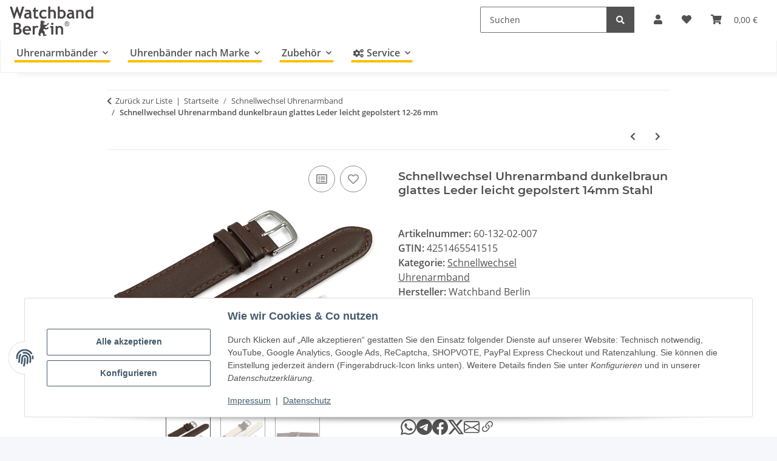

--- FILE ---
content_type: text/html; charset=utf-8
request_url: https://www.watchband-berlin.com/Schnellwechsel-Uhrenarmband-dunkelbraun-glattes-Leder-leicht-gepolstert-14mm-Stahl
body_size: 54071
content:
<!DOCTYPE html>
<html lang="de" itemscope itemtype="https://schema.org/ItemPage">
    
    <head>
<!-- The initial config of Consent Mode -->
<script type="text/javascript">
        window.dataLayer = window.dataLayer || [];
        function gtag() {dataLayer.push(arguments);}
        gtag('consent', 'default', {
            ad_storage: 'denied',
            ad_user_data: 'denied',
            ad_personalization: 'denied',
            analytics_storage: 'denied',
            functionality_storage: 'denied',
            personalization_storage: 'denied',
            security_storage: 'denied',
            wait_for_update: 2000});
        </script>
        
            <meta http-equiv="content-type" content="text/html; charset=utf-8">
            <meta name="description" itemprop="description" content="Schnellwechsel Leder Uhrenarmband in dunkelbraun mit gleichfarbiger Naht und leichter Polsterung in 12mm, 14mm, 16mm, 18mm 20mm 22mm 24mm und 26mm Das schön">
                        <meta name="viewport" content="width=device-width, initial-scale=1.0">
            <meta http-equiv="X-UA-Compatible" content="IE=edge">
                        <meta name="robots" content="index, follow">
            <meta itemprop="url" content="https://www.watchband-berlin.com/Schnellwechsel-Uhrenarmband-dunkelbraun-glattes-Leder-leicht-gepolstert-12-26-mm">
            <meta property="og:type" content="website">
            <meta property="og:site_name" content="Schnellwechsel Uhrenarmband dunkelbraun glattes Leder leicht gepolste">
            <meta property="og:title" content="Schnellwechsel Uhrenarmband dunkelbraun glattes Leder leicht gepolste">
            <meta property="og:description" content="Schnellwechsel Leder Uhrenarmband in dunkelbraun mit gleichfarbiger Naht und leichter Polsterung in 12mm, 14mm, 16mm, 18mm 20mm 22mm 24mm und 26mm Das schön">
            <meta property="og:url" content="https://www.watchband-berlin.com/Schnellwechsel-Uhrenarmband-dunkelbraun-glattes-Leder-leicht-gepolstert-12-26-mm">

                                    
                            				<meta itemprop="image" content="https://www.watchband-berlin.com/media/image/product/31460/lg/schnellwechsel-uhrenarmband-dunkelbraun-glattes-leder-leicht-gepolstert-14mm-stahl~2.jpg">
				<meta property="og:image" content="https://www.watchband-berlin.com/media/image/product/31460/lg/schnellwechsel-uhrenarmband-dunkelbraun-glattes-leder-leicht-gepolstert-14mm-stahl~2.jpg">
				                <meta property="og:image:width" content="800">
                <meta property="og:image:height" content="600">
				<meta name="twitter:card" content="summary_large_image">
				<meta name="twitter:site" content="@WatchbandBerlin">
				<meta name="twitter:url" content="https://www.watchband-berlin.com/Schnellwechsel-Uhrenarmband-dunkelbraun-glattes-Leder-leicht-gepolstert-12-26-mm">
				<meta name="twitter:title" content="Schnellwechsel Uhrenarmband dunkelbraun glattes Leder leicht gepolste">
				<meta name="twitter:description" content="Schnellwechsel Leder Uhrenarmband in dunkelbraun mit gleichfarbiger Naht und leichter Polsterung in 12mm, 14mm, 16mm, 18mm 20mm 22mm 24mm und 26mm Das schön">
				<meta name="twitter:image" content="https://www.watchband-berlin.com/media/image/product/31460/lg/schnellwechsel-uhrenarmband-dunkelbraun-glattes-leder-leicht-gepolstert-14mm-stahl~2.jpg">
                    

        <title itemprop="name">Schnellwechsel Uhrenarmband dunkelbraun glattes Leder leicht gepolste</title>
		<link rel="alternate" href="https://www.watchband-berlin.com/" hreflang="de-DE">
		<link rel="alternate" href="https://www.bracelet-montre.eu/" hreflang="fr-FR">
		<link rel="alternate" href="https://www.watchband-shop.com/" hreflang="en">
		<link rel="alternate" href="https://www.watchband-shop.com/" hreflang="x-default">
                    <link rel="canonical" href="https://www.watchband-berlin.com/Schnellwechsel-Uhrenarmband-dunkelbraun-glattes-Leder-leicht-gepolstert-12-26-mm">
		
        

        
            <link rel="icon" href="https://www.watchband-berlin.com/favicon.ico" sizes="48x48">
            <link rel="icon" href="https://www.watchband-berlin.com/favicon.svg" sizes="any" type="image/svg+xml">
            <link rel="apple-touch-icon" href="https://www.watchband-berlin.com/apple-touch-icon.png">
            <link rel="manifest" href="https://www.watchband-berlin.com/site.webmanifest">
            <meta name="msapplication-TileColor" content="#f8bf00">
            <meta name="msapplication-TileImage" content="https://www.watchband-berlin.com/mstile-144x144.png">
        
        
            <meta name="theme-color" content="#f8bf00">
        

        
                                                    
                <style id="criticalCSS">
                    
                        :root{--blue: #007bff;--indigo: #6610f2;--purple: #6f42c1;--pink: #e83e8c;--red: #dc3545;--orange: #fd7e14;--yellow: #ffc107;--green: #28a745;--teal: #20c997;--cyan: #17a2b8;--white: #ffffff;--gray: #707070;--gray-dark: #343a40;--primary: #F8BF00;--secondary: #525252;--success: #1C871E;--info: #525252;--warning: #f39932;--danger: #b90000;--light: #f5f7fa;--dark: #525252;--gray: #707070;--gray-light: #f5f7fa;--gray-medium: #ebebeb;--gray-dark: #9b9b9b;--gray-darker: #525252;--breakpoint-xs: 0;--breakpoint-sm: 576px;--breakpoint-md: 768px;--breakpoint-lg: 992px;--breakpoint-xl: 1300px;--font-family-sans-serif: "Open Sans", sans-serif;--font-family-monospace: SFMono-Regular, Menlo, Monaco, Consolas, "Liberation Mono", "Courier New", monospace}*,*::before,*::after{box-sizing:border-box}html{font-family:sans-serif;line-height:1.15;-webkit-text-size-adjust:100%;-webkit-tap-highlight-color:rgba(0, 0, 0, 0)}article,aside,figcaption,figure,footer,header,hgroup,main,nav,section{display:block}body{margin:0;font-family:"Open Sans", sans-serif;font-size:1rem;font-weight:400;line-height:1.5;color:#525252;text-align:left;background-color:#f5f7fa}[tabindex="-1"]:focus:not(:focus-visible){outline:0 !important}hr{box-sizing:content-box;height:0;overflow:visible}h1,h2,h3,h4,h5,h6{margin-top:0;margin-bottom:1rem}p{margin-top:0;margin-bottom:1rem}abbr[title],abbr[data-original-title]{text-decoration:underline;text-decoration:underline dotted;cursor:help;border-bottom:0;text-decoration-skip-ink:none}address{margin-bottom:1rem;font-style:normal;line-height:inherit}ol,ul,dl{margin-top:0;margin-bottom:1rem}ol ol,ul ul,ol ul,ul ol{margin-bottom:0}dt{font-weight:700}dd{margin-bottom:0.5rem;margin-left:0}blockquote{margin:0 0 1rem}b,strong{font-weight:bolder}small{font-size:80%}sub,sup{position:relative;font-size:75%;line-height:0;vertical-align:baseline}sub{bottom:-0.25em}sup{top:-0.5em}a{color:#525252;text-decoration:underline;background-color:transparent}a:hover{color:#F8BF00;text-decoration:none}a:not([href]):not([class]){color:inherit;text-decoration:none}a:not([href]):not([class]):hover{color:inherit;text-decoration:none}pre,code,kbd,samp{font-family:SFMono-Regular, Menlo, Monaco, Consolas, "Liberation Mono", "Courier New", monospace;font-size:1em}pre{margin-top:0;margin-bottom:1rem;overflow:auto;-ms-overflow-style:scrollbar}figure{margin:0 0 1rem}img{vertical-align:middle;border-style:none}svg{overflow:hidden;vertical-align:middle}table{border-collapse:collapse}caption{padding-top:0.75rem;padding-bottom:0.75rem;color:#707070;text-align:left;caption-side:bottom}th{text-align:inherit;text-align:-webkit-match-parent}label{display:inline-block;margin-bottom:0.5rem}button{border-radius:0}button:focus:not(:focus-visible){outline:0}input,button,select,optgroup,textarea{margin:0;font-family:inherit;font-size:inherit;line-height:inherit}button,input{overflow:visible}button,select{text-transform:none}[role="button"]{cursor:pointer}select{word-wrap:normal}button,[type="button"],[type="reset"],[type="submit"]{-webkit-appearance:button}button:not(:disabled),[type="button"]:not(:disabled),[type="reset"]:not(:disabled),[type="submit"]:not(:disabled){cursor:pointer}button::-moz-focus-inner,[type="button"]::-moz-focus-inner,[type="reset"]::-moz-focus-inner,[type="submit"]::-moz-focus-inner{padding:0;border-style:none}input[type="radio"],input[type="checkbox"]{box-sizing:border-box;padding:0}textarea{overflow:auto;resize:vertical}fieldset{min-width:0;padding:0;margin:0;border:0}legend{display:block;width:100%;max-width:100%;padding:0;margin-bottom:0.5rem;font-size:1.5rem;line-height:inherit;color:inherit;white-space:normal}progress{vertical-align:baseline}[type="number"]::-webkit-inner-spin-button,[type="number"]::-webkit-outer-spin-button{height:auto}[type="search"]{outline-offset:-2px;-webkit-appearance:none}[type="search"]::-webkit-search-decoration{-webkit-appearance:none}::-webkit-file-upload-button{font:inherit;-webkit-appearance:button}output{display:inline-block}summary{display:list-item;cursor:pointer}template{display:none}[hidden]{display:none !important}.img-fluid{max-width:100%;height:auto}.img-thumbnail{padding:0.25rem;background-color:#f5f7fa;border:1px solid #dee2e6;border-radius:0.125rem;box-shadow:0 1px 2px rgba(0, 0, 0, 0.075);max-width:100%;height:auto}.figure{display:inline-block}.figure-img{margin-bottom:0.5rem;line-height:1}.figure-caption{font-size:90%;color:#707070}code{font-size:87.5%;color:#e83e8c;word-wrap:break-word}a>code{color:inherit}kbd{padding:0.2rem 0.4rem;font-size:87.5%;color:#ffffff;background-color:#212529;border-radius:0.125rem;box-shadow:inset 0 -0.1rem 0 rgba(0, 0, 0, 0.25)}kbd kbd{padding:0;font-size:100%;font-weight:700;box-shadow:none}pre{display:block;font-size:87.5%;color:#212529}pre code{font-size:inherit;color:inherit;word-break:normal}.pre-scrollable{max-height:340px;overflow-y:scroll}.container,.container-fluid,.container-sm,.container-md,.container-lg,.container-xl{width:100%;padding-right:1rem;padding-left:1rem;margin-right:auto;margin-left:auto}@media (min-width:576px){.container,.container-sm{max-width:97vw}}@media (min-width:768px){.container,.container-sm,.container-md{max-width:720px}}@media (min-width:992px){.container,.container-sm,.container-md,.container-lg{max-width:960px}}@media (min-width:1300px){.container,.container-sm,.container-md,.container-lg,.container-xl{max-width:1250px}}.row{display:flex;flex-wrap:wrap;margin-right:-1rem;margin-left:-1rem}.no-gutters{margin-right:0;margin-left:0}.no-gutters>.col,.no-gutters>[class*="col-"]{padding-right:0;padding-left:0}.col-1,.col-2,.col-3,.col-4,.col-5,.col-6,.col-7,.col-8,.col-9,.col-10,.col-11,.col-12,.col,.col-auto,.col-sm-1,.col-sm-2,.col-sm-3,.col-sm-4,.col-sm-5,.col-sm-6,.col-sm-7,.col-sm-8,.col-sm-9,.col-sm-10,.col-sm-11,.col-sm-12,.col-sm,.col-sm-auto,.col-md-1,.col-md-2,.col-md-3,.col-md-4,.col-md-5,.col-md-6,.col-md-7,.col-md-8,.col-md-9,.col-md-10,.col-md-11,.col-md-12,.col-md,.col-md-auto,.col-lg-1,.col-lg-2,.col-lg-3,.col-lg-4,.col-lg-5,.col-lg-6,.col-lg-7,.col-lg-8,.col-lg-9,.col-lg-10,.col-lg-11,.col-lg-12,.col-lg,.col-lg-auto,.col-xl-1,.col-xl-2,.col-xl-3,.col-xl-4,.col-xl-5,.col-xl-6,.col-xl-7,.col-xl-8,.col-xl-9,.col-xl-10,.col-xl-11,.col-xl-12,.col-xl,.col-xl-auto{position:relative;width:100%;padding-right:1rem;padding-left:1rem}.col{flex-basis:0;flex-grow:1;max-width:100%}.row-cols-1>*{flex:0 0 100%;max-width:100%}.row-cols-2>*{flex:0 0 50%;max-width:50%}.row-cols-3>*{flex:0 0 33.3333333333%;max-width:33.3333333333%}.row-cols-4>*{flex:0 0 25%;max-width:25%}.row-cols-5>*{flex:0 0 20%;max-width:20%}.row-cols-6>*{flex:0 0 16.6666666667%;max-width:16.6666666667%}.col-auto{flex:0 0 auto;width:auto;max-width:100%}.col-1{flex:0 0 8.33333333%;max-width:8.33333333%}.col-2{flex:0 0 16.66666667%;max-width:16.66666667%}.col-3{flex:0 0 25%;max-width:25%}.col-4{flex:0 0 33.33333333%;max-width:33.33333333%}.col-5{flex:0 0 41.66666667%;max-width:41.66666667%}.col-6{flex:0 0 50%;max-width:50%}.col-7{flex:0 0 58.33333333%;max-width:58.33333333%}.col-8{flex:0 0 66.66666667%;max-width:66.66666667%}.col-9{flex:0 0 75%;max-width:75%}.col-10{flex:0 0 83.33333333%;max-width:83.33333333%}.col-11{flex:0 0 91.66666667%;max-width:91.66666667%}.col-12{flex:0 0 100%;max-width:100%}.order-first{order:-1}.order-last{order:13}.order-0{order:0}.order-1{order:1}.order-2{order:2}.order-3{order:3}.order-4{order:4}.order-5{order:5}.order-6{order:6}.order-7{order:7}.order-8{order:8}.order-9{order:9}.order-10{order:10}.order-11{order:11}.order-12{order:12}.offset-1{margin-left:8.33333333%}.offset-2{margin-left:16.66666667%}.offset-3{margin-left:25%}.offset-4{margin-left:33.33333333%}.offset-5{margin-left:41.66666667%}.offset-6{margin-left:50%}.offset-7{margin-left:58.33333333%}.offset-8{margin-left:66.66666667%}.offset-9{margin-left:75%}.offset-10{margin-left:83.33333333%}.offset-11{margin-left:91.66666667%}@media (min-width:576px){.col-sm{flex-basis:0;flex-grow:1;max-width:100%}.row-cols-sm-1>*{flex:0 0 100%;max-width:100%}.row-cols-sm-2>*{flex:0 0 50%;max-width:50%}.row-cols-sm-3>*{flex:0 0 33.3333333333%;max-width:33.3333333333%}.row-cols-sm-4>*{flex:0 0 25%;max-width:25%}.row-cols-sm-5>*{flex:0 0 20%;max-width:20%}.row-cols-sm-6>*{flex:0 0 16.6666666667%;max-width:16.6666666667%}.col-sm-auto{flex:0 0 auto;width:auto;max-width:100%}.col-sm-1{flex:0 0 8.33333333%;max-width:8.33333333%}.col-sm-2{flex:0 0 16.66666667%;max-width:16.66666667%}.col-sm-3{flex:0 0 25%;max-width:25%}.col-sm-4{flex:0 0 33.33333333%;max-width:33.33333333%}.col-sm-5{flex:0 0 41.66666667%;max-width:41.66666667%}.col-sm-6{flex:0 0 50%;max-width:50%}.col-sm-7{flex:0 0 58.33333333%;max-width:58.33333333%}.col-sm-8{flex:0 0 66.66666667%;max-width:66.66666667%}.col-sm-9{flex:0 0 75%;max-width:75%}.col-sm-10{flex:0 0 83.33333333%;max-width:83.33333333%}.col-sm-11{flex:0 0 91.66666667%;max-width:91.66666667%}.col-sm-12{flex:0 0 100%;max-width:100%}.order-sm-first{order:-1}.order-sm-last{order:13}.order-sm-0{order:0}.order-sm-1{order:1}.order-sm-2{order:2}.order-sm-3{order:3}.order-sm-4{order:4}.order-sm-5{order:5}.order-sm-6{order:6}.order-sm-7{order:7}.order-sm-8{order:8}.order-sm-9{order:9}.order-sm-10{order:10}.order-sm-11{order:11}.order-sm-12{order:12}.offset-sm-0{margin-left:0}.offset-sm-1{margin-left:8.33333333%}.offset-sm-2{margin-left:16.66666667%}.offset-sm-3{margin-left:25%}.offset-sm-4{margin-left:33.33333333%}.offset-sm-5{margin-left:41.66666667%}.offset-sm-6{margin-left:50%}.offset-sm-7{margin-left:58.33333333%}.offset-sm-8{margin-left:66.66666667%}.offset-sm-9{margin-left:75%}.offset-sm-10{margin-left:83.33333333%}.offset-sm-11{margin-left:91.66666667%}}@media (min-width:768px){.col-md{flex-basis:0;flex-grow:1;max-width:100%}.row-cols-md-1>*{flex:0 0 100%;max-width:100%}.row-cols-md-2>*{flex:0 0 50%;max-width:50%}.row-cols-md-3>*{flex:0 0 33.3333333333%;max-width:33.3333333333%}.row-cols-md-4>*{flex:0 0 25%;max-width:25%}.row-cols-md-5>*{flex:0 0 20%;max-width:20%}.row-cols-md-6>*{flex:0 0 16.6666666667%;max-width:16.6666666667%}.col-md-auto{flex:0 0 auto;width:auto;max-width:100%}.col-md-1{flex:0 0 8.33333333%;max-width:8.33333333%}.col-md-2{flex:0 0 16.66666667%;max-width:16.66666667%}.col-md-3{flex:0 0 25%;max-width:25%}.col-md-4{flex:0 0 33.33333333%;max-width:33.33333333%}.col-md-5{flex:0 0 41.66666667%;max-width:41.66666667%}.col-md-6{flex:0 0 50%;max-width:50%}.col-md-7{flex:0 0 58.33333333%;max-width:58.33333333%}.col-md-8{flex:0 0 66.66666667%;max-width:66.66666667%}.col-md-9{flex:0 0 75%;max-width:75%}.col-md-10{flex:0 0 83.33333333%;max-width:83.33333333%}.col-md-11{flex:0 0 91.66666667%;max-width:91.66666667%}.col-md-12{flex:0 0 100%;max-width:100%}.order-md-first{order:-1}.order-md-last{order:13}.order-md-0{order:0}.order-md-1{order:1}.order-md-2{order:2}.order-md-3{order:3}.order-md-4{order:4}.order-md-5{order:5}.order-md-6{order:6}.order-md-7{order:7}.order-md-8{order:8}.order-md-9{order:9}.order-md-10{order:10}.order-md-11{order:11}.order-md-12{order:12}.offset-md-0{margin-left:0}.offset-md-1{margin-left:8.33333333%}.offset-md-2{margin-left:16.66666667%}.offset-md-3{margin-left:25%}.offset-md-4{margin-left:33.33333333%}.offset-md-5{margin-left:41.66666667%}.offset-md-6{margin-left:50%}.offset-md-7{margin-left:58.33333333%}.offset-md-8{margin-left:66.66666667%}.offset-md-9{margin-left:75%}.offset-md-10{margin-left:83.33333333%}.offset-md-11{margin-left:91.66666667%}}@media (min-width:992px){.col-lg{flex-basis:0;flex-grow:1;max-width:100%}.row-cols-lg-1>*{flex:0 0 100%;max-width:100%}.row-cols-lg-2>*{flex:0 0 50%;max-width:50%}.row-cols-lg-3>*{flex:0 0 33.3333333333%;max-width:33.3333333333%}.row-cols-lg-4>*{flex:0 0 25%;max-width:25%}.row-cols-lg-5>*{flex:0 0 20%;max-width:20%}.row-cols-lg-6>*{flex:0 0 16.6666666667%;max-width:16.6666666667%}.col-lg-auto{flex:0 0 auto;width:auto;max-width:100%}.col-lg-1{flex:0 0 8.33333333%;max-width:8.33333333%}.col-lg-2{flex:0 0 16.66666667%;max-width:16.66666667%}.col-lg-3{flex:0 0 25%;max-width:25%}.col-lg-4{flex:0 0 33.33333333%;max-width:33.33333333%}.col-lg-5{flex:0 0 41.66666667%;max-width:41.66666667%}.col-lg-6{flex:0 0 50%;max-width:50%}.col-lg-7{flex:0 0 58.33333333%;max-width:58.33333333%}.col-lg-8{flex:0 0 66.66666667%;max-width:66.66666667%}.col-lg-9{flex:0 0 75%;max-width:75%}.col-lg-10{flex:0 0 83.33333333%;max-width:83.33333333%}.col-lg-11{flex:0 0 91.66666667%;max-width:91.66666667%}.col-lg-12{flex:0 0 100%;max-width:100%}.order-lg-first{order:-1}.order-lg-last{order:13}.order-lg-0{order:0}.order-lg-1{order:1}.order-lg-2{order:2}.order-lg-3{order:3}.order-lg-4{order:4}.order-lg-5{order:5}.order-lg-6{order:6}.order-lg-7{order:7}.order-lg-8{order:8}.order-lg-9{order:9}.order-lg-10{order:10}.order-lg-11{order:11}.order-lg-12{order:12}.offset-lg-0{margin-left:0}.offset-lg-1{margin-left:8.33333333%}.offset-lg-2{margin-left:16.66666667%}.offset-lg-3{margin-left:25%}.offset-lg-4{margin-left:33.33333333%}.offset-lg-5{margin-left:41.66666667%}.offset-lg-6{margin-left:50%}.offset-lg-7{margin-left:58.33333333%}.offset-lg-8{margin-left:66.66666667%}.offset-lg-9{margin-left:75%}.offset-lg-10{margin-left:83.33333333%}.offset-lg-11{margin-left:91.66666667%}}@media (min-width:1300px){.col-xl{flex-basis:0;flex-grow:1;max-width:100%}.row-cols-xl-1>*{flex:0 0 100%;max-width:100%}.row-cols-xl-2>*{flex:0 0 50%;max-width:50%}.row-cols-xl-3>*{flex:0 0 33.3333333333%;max-width:33.3333333333%}.row-cols-xl-4>*{flex:0 0 25%;max-width:25%}.row-cols-xl-5>*{flex:0 0 20%;max-width:20%}.row-cols-xl-6>*{flex:0 0 16.6666666667%;max-width:16.6666666667%}.col-xl-auto{flex:0 0 auto;width:auto;max-width:100%}.col-xl-1{flex:0 0 8.33333333%;max-width:8.33333333%}.col-xl-2{flex:0 0 16.66666667%;max-width:16.66666667%}.col-xl-3{flex:0 0 25%;max-width:25%}.col-xl-4{flex:0 0 33.33333333%;max-width:33.33333333%}.col-xl-5{flex:0 0 41.66666667%;max-width:41.66666667%}.col-xl-6{flex:0 0 50%;max-width:50%}.col-xl-7{flex:0 0 58.33333333%;max-width:58.33333333%}.col-xl-8{flex:0 0 66.66666667%;max-width:66.66666667%}.col-xl-9{flex:0 0 75%;max-width:75%}.col-xl-10{flex:0 0 83.33333333%;max-width:83.33333333%}.col-xl-11{flex:0 0 91.66666667%;max-width:91.66666667%}.col-xl-12{flex:0 0 100%;max-width:100%}.order-xl-first{order:-1}.order-xl-last{order:13}.order-xl-0{order:0}.order-xl-1{order:1}.order-xl-2{order:2}.order-xl-3{order:3}.order-xl-4{order:4}.order-xl-5{order:5}.order-xl-6{order:6}.order-xl-7{order:7}.order-xl-8{order:8}.order-xl-9{order:9}.order-xl-10{order:10}.order-xl-11{order:11}.order-xl-12{order:12}.offset-xl-0{margin-left:0}.offset-xl-1{margin-left:8.33333333%}.offset-xl-2{margin-left:16.66666667%}.offset-xl-3{margin-left:25%}.offset-xl-4{margin-left:33.33333333%}.offset-xl-5{margin-left:41.66666667%}.offset-xl-6{margin-left:50%}.offset-xl-7{margin-left:58.33333333%}.offset-xl-8{margin-left:66.66666667%}.offset-xl-9{margin-left:75%}.offset-xl-10{margin-left:83.33333333%}.offset-xl-11{margin-left:91.66666667%}}.nav{display:flex;flex-wrap:wrap;padding-left:0;margin-bottom:0;list-style:none}.nav-link{display:block;padding:0.5rem 1rem;text-decoration:none}.nav-link:hover,.nav-link:focus{text-decoration:none}.nav-link.disabled{color:#707070;pointer-events:none;cursor:default}.nav-tabs{border-bottom:1px solid #dee2e6}.nav-tabs .nav-link{margin-bottom:-1px;background-color:transparent;border:1px solid transparent;border-top-left-radius:0;border-top-right-radius:0}.nav-tabs .nav-link:hover,.nav-tabs .nav-link:focus{isolation:isolate;border-color:transparent}.nav-tabs .nav-link.disabled{color:#707070;background-color:transparent;border-color:transparent}.nav-tabs .nav-link.active,.nav-tabs .nav-item.show .nav-link{color:#525252;background-color:transparent;border-color:#F8BF00}.nav-tabs .dropdown-menu{margin-top:-1px;border-top-left-radius:0;border-top-right-radius:0}.nav-pills .nav-link{background:none;border:0;border-radius:0.125rem}.nav-pills .nav-link.active,.nav-pills .show>.nav-link{color:#ffffff;background-color:#F8BF00}.nav-fill>.nav-link,.nav-fill .nav-item{flex:1 1 auto;text-align:center}.nav-justified>.nav-link,.nav-justified .nav-item{flex-basis:0;flex-grow:1;text-align:center}.tab-content>.tab-pane{display:none}.tab-content>.active{display:block}.navbar{position:relative;display:flex;flex-wrap:wrap;align-items:center;justify-content:space-between;padding:0.4rem 1rem}.navbar .container,.navbar .container-fluid,.navbar .container-sm,.navbar .container-md,.navbar .container-lg,.navbar .container-xl,.navbar>.container-sm,.navbar>.container-md,.navbar>.container-lg,.navbar>.container-xl{display:flex;flex-wrap:wrap;align-items:center;justify-content:space-between}.navbar-brand{display:inline-block;padding-top:0.40625rem;padding-bottom:0.40625rem;margin-right:1rem;font-size:1rem;line-height:inherit;white-space:nowrap}.navbar-brand:hover,.navbar-brand:focus{text-decoration:none}.navbar-nav{display:flex;flex-direction:column;padding-left:0;margin-bottom:0;list-style:none}.navbar-nav .nav-link{padding-right:0;padding-left:0}.navbar-nav .dropdown-menu{position:static;float:none}.navbar-text{display:inline-block;padding-top:0.5rem;padding-bottom:0.5rem}.navbar-collapse{flex-basis:100%;flex-grow:1;align-items:center}.navbar-toggler{padding:0.25rem 0.75rem;font-size:1rem;line-height:1;background-color:transparent;border:1px solid transparent;border-radius:0.125rem}.navbar-toggler:hover,.navbar-toggler:focus{text-decoration:none}.navbar-toggler-icon{display:inline-block;width:1.5em;height:1.5em;vertical-align:middle;content:"";background:50% / 100% 100% no-repeat}.navbar-nav-scroll{max-height:75vh;overflow-y:auto}@media (max-width:575.98px){.navbar-expand-sm>.container,.navbar-expand-sm>.container-fluid,.navbar-expand-sm>.container-sm,.navbar-expand-sm>.container-md,.navbar-expand-sm>.container-lg,.navbar-expand-sm>.container-xl{padding-right:0;padding-left:0}}@media (min-width:576px){.navbar-expand-sm{flex-flow:row nowrap;justify-content:flex-start}.navbar-expand-sm .navbar-nav{flex-direction:row}.navbar-expand-sm .navbar-nav .dropdown-menu{position:absolute}.navbar-expand-sm .navbar-nav .nav-link{padding-right:1.5rem;padding-left:1.5rem}.navbar-expand-sm>.container,.navbar-expand-sm>.container-fluid,.navbar-expand-sm>.container-sm,.navbar-expand-sm>.container-md,.navbar-expand-sm>.container-lg,.navbar-expand-sm>.container-xl{flex-wrap:nowrap}.navbar-expand-sm .navbar-nav-scroll{overflow:visible}.navbar-expand-sm .navbar-collapse{display:flex !important;flex-basis:auto}.navbar-expand-sm .navbar-toggler{display:none}}@media (max-width:767.98px){.navbar-expand-md>.container,.navbar-expand-md>.container-fluid,.navbar-expand-md>.container-sm,.navbar-expand-md>.container-md,.navbar-expand-md>.container-lg,.navbar-expand-md>.container-xl{padding-right:0;padding-left:0}}@media (min-width:768px){.navbar-expand-md{flex-flow:row nowrap;justify-content:flex-start}.navbar-expand-md .navbar-nav{flex-direction:row}.navbar-expand-md .navbar-nav .dropdown-menu{position:absolute}.navbar-expand-md .navbar-nav .nav-link{padding-right:1.5rem;padding-left:1.5rem}.navbar-expand-md>.container,.navbar-expand-md>.container-fluid,.navbar-expand-md>.container-sm,.navbar-expand-md>.container-md,.navbar-expand-md>.container-lg,.navbar-expand-md>.container-xl{flex-wrap:nowrap}.navbar-expand-md .navbar-nav-scroll{overflow:visible}.navbar-expand-md .navbar-collapse{display:flex !important;flex-basis:auto}.navbar-expand-md .navbar-toggler{display:none}}@media (max-width:991.98px){.navbar-expand-lg>.container,.navbar-expand-lg>.container-fluid,.navbar-expand-lg>.container-sm,.navbar-expand-lg>.container-md,.navbar-expand-lg>.container-lg,.navbar-expand-lg>.container-xl{padding-right:0;padding-left:0}}@media (min-width:992px){.navbar-expand-lg{flex-flow:row nowrap;justify-content:flex-start}.navbar-expand-lg .navbar-nav{flex-direction:row}.navbar-expand-lg .navbar-nav .dropdown-menu{position:absolute}.navbar-expand-lg .navbar-nav .nav-link{padding-right:1.5rem;padding-left:1.5rem}.navbar-expand-lg>.container,.navbar-expand-lg>.container-fluid,.navbar-expand-lg>.container-sm,.navbar-expand-lg>.container-md,.navbar-expand-lg>.container-lg,.navbar-expand-lg>.container-xl{flex-wrap:nowrap}.navbar-expand-lg .navbar-nav-scroll{overflow:visible}.navbar-expand-lg .navbar-collapse{display:flex !important;flex-basis:auto}.navbar-expand-lg .navbar-toggler{display:none}}@media (max-width:1299.98px){.navbar-expand-xl>.container,.navbar-expand-xl>.container-fluid,.navbar-expand-xl>.container-sm,.navbar-expand-xl>.container-md,.navbar-expand-xl>.container-lg,.navbar-expand-xl>.container-xl{padding-right:0;padding-left:0}}@media (min-width:1300px){.navbar-expand-xl{flex-flow:row nowrap;justify-content:flex-start}.navbar-expand-xl .navbar-nav{flex-direction:row}.navbar-expand-xl .navbar-nav .dropdown-menu{position:absolute}.navbar-expand-xl .navbar-nav .nav-link{padding-right:1.5rem;padding-left:1.5rem}.navbar-expand-xl>.container,.navbar-expand-xl>.container-fluid,.navbar-expand-xl>.container-sm,.navbar-expand-xl>.container-md,.navbar-expand-xl>.container-lg,.navbar-expand-xl>.container-xl{flex-wrap:nowrap}.navbar-expand-xl .navbar-nav-scroll{overflow:visible}.navbar-expand-xl .navbar-collapse{display:flex !important;flex-basis:auto}.navbar-expand-xl .navbar-toggler{display:none}}.navbar-expand{flex-flow:row nowrap;justify-content:flex-start}.navbar-expand>.container,.navbar-expand>.container-fluid,.navbar-expand>.container-sm,.navbar-expand>.container-md,.navbar-expand>.container-lg,.navbar-expand>.container-xl{padding-right:0;padding-left:0}.navbar-expand .navbar-nav{flex-direction:row}.navbar-expand .navbar-nav .dropdown-menu{position:absolute}.navbar-expand .navbar-nav .nav-link{padding-right:1.5rem;padding-left:1.5rem}.navbar-expand>.container,.navbar-expand>.container-fluid,.navbar-expand>.container-sm,.navbar-expand>.container-md,.navbar-expand>.container-lg,.navbar-expand>.container-xl{flex-wrap:nowrap}.navbar-expand .navbar-nav-scroll{overflow:visible}.navbar-expand .navbar-collapse{display:flex !important;flex-basis:auto}.navbar-expand .navbar-toggler{display:none}.navbar-light .navbar-brand{color:rgba(0, 0, 0, 0.9)}.navbar-light .navbar-brand:hover,.navbar-light .navbar-brand:focus{color:rgba(0, 0, 0, 0.9)}.navbar-light .navbar-nav .nav-link{color:#525252}.navbar-light .navbar-nav .nav-link:hover,.navbar-light .navbar-nav .nav-link:focus{color:#F8BF00}.navbar-light .navbar-nav .nav-link.disabled{color:rgba(0, 0, 0, 0.3)}.navbar-light .navbar-nav .show>.nav-link,.navbar-light .navbar-nav .active>.nav-link,.navbar-light .navbar-nav .nav-link.show,.navbar-light .navbar-nav .nav-link.active{color:rgba(0, 0, 0, 0.9)}.navbar-light .navbar-toggler{color:#525252;border-color:rgba(0, 0, 0, 0.1)}.navbar-light .navbar-toggler-icon{background-image:url("data:image/svg+xml,%3csvg xmlns='http://www.w3.org/2000/svg' width='30' height='30' viewBox='0 0 30 30'%3e%3cpath stroke='%23525252' stroke-linecap='round' stroke-miterlimit='10' stroke-width='2' d='M4 7h22M4 15h22M4 23h22'/%3e%3c/svg%3e")}.navbar-light .navbar-text{color:#525252}.navbar-light .navbar-text a{color:rgba(0, 0, 0, 0.9)}.navbar-light .navbar-text a:hover,.navbar-light .navbar-text a:focus{color:rgba(0, 0, 0, 0.9)}.navbar-dark .navbar-brand{color:#ffffff}.navbar-dark .navbar-brand:hover,.navbar-dark .navbar-brand:focus{color:#ffffff}.navbar-dark .navbar-nav .nav-link{color:rgba(255, 255, 255, 0.5)}.navbar-dark .navbar-nav .nav-link:hover,.navbar-dark .navbar-nav .nav-link:focus{color:rgba(255, 255, 255, 0.75)}.navbar-dark .navbar-nav .nav-link.disabled{color:rgba(255, 255, 255, 0.25)}.navbar-dark .navbar-nav .show>.nav-link,.navbar-dark .navbar-nav .active>.nav-link,.navbar-dark .navbar-nav .nav-link.show,.navbar-dark .navbar-nav .nav-link.active{color:#ffffff}.navbar-dark .navbar-toggler{color:rgba(255, 255, 255, 0.5);border-color:rgba(255, 255, 255, 0.1)}.navbar-dark .navbar-toggler-icon{background-image:url("data:image/svg+xml,%3csvg xmlns='http://www.w3.org/2000/svg' width='30' height='30' viewBox='0 0 30 30'%3e%3cpath stroke='rgba%28255, 255, 255, 0.5%29' stroke-linecap='round' stroke-miterlimit='10' stroke-width='2' d='M4 7h22M4 15h22M4 23h22'/%3e%3c/svg%3e")}.navbar-dark .navbar-text{color:rgba(255, 255, 255, 0.5)}.navbar-dark .navbar-text a{color:#ffffff}.navbar-dark .navbar-text a:hover,.navbar-dark .navbar-text a:focus{color:#ffffff}.pagination-sm .page-item.active .page-link::after,.pagination-sm .page-item.active .page-text::after{left:0.375rem;right:0.375rem}.pagination-lg .page-item.active .page-link::after,.pagination-lg .page-item.active .page-text::after{left:1.125rem;right:1.125rem}.page-item{position:relative}.page-item.active{font-weight:700}.page-item.active .page-link::after,.page-item.active .page-text::after{content:"";position:absolute;left:0.5625rem;bottom:0;right:0.5625rem;border-bottom:4px solid #F8BF00}@media (min-width:768px){.dropdown-item.page-item{background-color:transparent}}.page-link,.page-text{text-decoration:none}.pagination{margin-bottom:0;justify-content:space-between;align-items:center}@media (min-width:768px){.pagination{justify-content:normal}.pagination .dropdown>.btn{display:none}.pagination .dropdown-menu{position:static !important;transform:none !important;display:flex;margin:0;padding:0;border:0;min-width:auto}.pagination .dropdown-item{width:auto;display:inline-block;padding:0}.pagination .dropdown-item.active{background-color:transparent;color:#525252}.pagination .dropdown-item:hover{background-color:transparent}.pagination .pagination-site{display:none}}@media (max-width:767.98px){.pagination .dropdown-item{padding:0}.pagination .dropdown-item.active .page-link,.pagination .dropdown-item.active .page-text,.pagination .dropdown-item:active .page-link,.pagination .dropdown-item:active .page-text{color:#525252}}.productlist-page-nav{align-items:center}.productlist-page-nav .pagination{margin:0}.productlist-page-nav .displayoptions{margin-bottom:1rem}@media (min-width:768px){.productlist-page-nav .displayoptions{margin-bottom:0}}.productlist-page-nav .displayoptions .btn-group+.btn-group+.btn-group{margin-left:0.5rem}.productlist-page-nav .result-option-wrapper{margin-right:0.5rem}.productlist-page-nav .productlist-item-info{margin-bottom:0.5rem;margin-left:auto;margin-right:auto;display:flex}@media (min-width:768px){.productlist-page-nav .productlist-item-info{margin-right:0;margin-bottom:0}.productlist-page-nav .productlist-item-info.productlist-item-border{border-right:1px solid #ebebeb;padding-right:1rem}}.productlist-page-nav.productlist-page-nav-header-m{margin-top:3rem}@media (min-width:768px){.productlist-page-nav.productlist-page-nav-header-m{margin-top:2rem}.productlist-page-nav.productlist-page-nav-header-m>.col{margin-top:1rem}}.productlist-page-nav-bottom{margin-bottom:2rem}.pagination-wrapper{margin-bottom:1rem;align-items:center;border-top:1px solid #f5f7fa;border-bottom:1px solid #f5f7fa;padding-top:0.5rem;padding-bottom:0.5rem}.pagination-wrapper .pagination-entries{font-weight:700;margin-bottom:1rem}@media (min-width:768px){.pagination-wrapper .pagination-entries{margin-bottom:0}}.pagination-wrapper .pagination-selects{margin-left:auto;margin-top:1rem}@media (min-width:768px){.pagination-wrapper .pagination-selects{margin-left:0;margin-top:0}}.pagination-wrapper .pagination-selects .pagination-selects-entries{margin-bottom:1rem}@media (min-width:768px){.pagination-wrapper .pagination-selects .pagination-selects-entries{margin-right:1rem;margin-bottom:0}}.pagination-no-wrapper{border:0;padding-top:0;padding-bottom:0}.topbar-wrapper{position:relative;z-index:1021;flex-direction:row-reverse}.sticky-header header{position:sticky;top:0}#jtl-nav-wrapper .form-control::placeholder,#jtl-nav-wrapper .form-control:focus::placeholder{color:#525252}#jtl-nav-wrapper .label-slide .form-group:not(.exclude-from-label-slide):not(.checkbox) label{background:#ffffff;color:#525252}header{box-shadow:0 1rem 0.5625rem -0.75rem rgba(0, 0, 0, 0.06);position:relative;z-index:1020}header .dropdown-menu{background-color:#ffffff;color:#525252}header .navbar-toggler{color:#525252}header .navbar-brand img{max-width:50vw;object-fit:contain}header .nav-right .dropdown-menu{margin-top:-0.03125rem;box-shadow:inset 0 1rem 0.5625rem -0.75rem rgba(0, 0, 0, 0.06)}@media (min-width:992px){header #mainNavigation{margin-right:1rem}}@media (max-width:991.98px){header .navbar-brand img{max-width:30vw}header .dropup,header .dropright,header .dropdown,header .dropleft,header .col,header [class*="col-"]{position:static}header .navbar-collapse{position:fixed;top:0;left:0;display:block;height:100vh !important;-webkit-overflow-scrolling:touch;max-width:16.875rem;transition:all 0.2s ease-in-out;z-index:1050;width:100%;background:#ffffff}header .navbar-collapse:not(.show){transform:translateX(-100%)}header .navbar-nav{transition:all 0.2s ease-in-out}header .navbar-nav .nav-item,header .navbar-nav .nav-link{margin-left:0;margin-right:0;padding-left:1rem;padding-right:1rem;padding-top:1rem;padding-bottom:1rem}header .navbar-nav .nav-link{margin-top:-1rem;margin-bottom:-1rem;margin-left:-1rem;margin-right:-1rem;display:flex;align-items:center;justify-content:space-between}header .navbar-nav .nav-link::after{content:'\f054' !important;font-family:"Font Awesome 5 Free" !important;font-weight:900;margin-left:0.5rem;margin-top:0;font-size:0.75em}header .navbar-nav .nav-item.dropdown>.nav-link>.product-count{display:none}header .navbar-nav .nav-item:not(.dropdown) .nav-link::after{display:none}header .navbar-nav .dropdown-menu{position:absolute;left:100%;top:0;box-shadow:none;width:100%;padding:0;margin:0}header .navbar-nav .dropdown-menu:not(.show){display:none}header .navbar-nav .dropdown-body{margin:0}header .navbar-nav .nav{flex-direction:column}header .nav-mobile-header{padding-left:1rem;padding-right:1rem}header .nav-mobile-header>.row{height:3.125rem}header .nav-mobile-header .nav-mobile-header-hr{margin-top:0;margin-bottom:0}header .nav-mobile-body{height:calc(100vh - 3.125rem);height:calc(var(--vh, 1vh) * 100 - 3.125rem);overflow-y:auto;position:relative}header .nav-scrollbar-inner{overflow:visible}header .nav-right{font-size:1rem}header .nav-right .dropdown-menu{width:100%}}@media (min-width:992px){header .navbar-collapse{height:4.3125rem}header .navbar-nav>.nav-item>.nav-link{position:relative;padding:1.5rem}header .navbar-nav>.nav-item>.nav-link::before{content:"";position:absolute;bottom:0;left:50%;transform:translateX(-50%);border-width:0 0 6px;border-color:#F8BF00;border-style:solid;transition:width 0.4s;width:0}header .navbar-nav>.nav-item.active>.nav-link::before,header .navbar-nav>.nav-item:hover>.nav-link::before,header .navbar-nav>.nav-item.hover>.nav-link::before{width:100%}header .navbar-nav>.nav-item>.dropdown-menu{max-height:calc(100vh - 12.5rem);overflow:auto;margin-top:-0.03125rem;box-shadow:inset 0 1rem 0.5625rem -0.75rem rgba(0, 0, 0, 0.06)}header .navbar-nav>.nav-item.dropdown-full{position:static}header .navbar-nav>.nav-item.dropdown-full .dropdown-menu{width:100%}header .navbar-nav>.nav-item .product-count{display:none}header .navbar-nav>.nav-item .nav{flex-wrap:wrap}header .navbar-nav .nav .nav-link{padding:0}header .navbar-nav .nav .nav-link::after{display:none}header .navbar-nav .dropdown .nav-item{width:100%}header .nav-mobile-body{align-self:flex-start;width:100%}header .nav-scrollbar-inner{width:100%}header .nav-right .nav-link{padding-top:1.5rem;padding-bottom:1.5rem}header .submenu-headline::after{display:none}header .submenu-headline-toplevel{font-family:Montserrat, sans-serif;font-size:1rem;border-bottom:1px solid #ebebeb;margin-bottom:1rem}header .subcategory-wrapper .categories-recursive-dropdown{display:block;position:static !important;box-shadow:none}header .subcategory-wrapper .categories-recursive-dropdown>.nav{flex-direction:column}header .subcategory-wrapper .categories-recursive-dropdown .categories-recursive-dropdown{margin-left:0.25rem}}header .submenu-headline-image{margin-bottom:1rem;display:none}@media (min-width:992px){header .submenu-headline-image{display:block}}header #burger-menu{margin-right:1rem}header .table,header .dropdown-item,header .btn-outline-primary{color:#525252}header .dropdown-item{background-color:transparent}header .dropdown-item:hover{background-color:#f5f7fa}header .btn-outline-primary:hover{color:#525252}@media (min-width:992px){.nav-item-lg-m{margin-top:1.5rem;margin-bottom:1.5rem}}.fixed-search{background-color:#ffffff;box-shadow:0 0.25rem 0.5rem rgba(0, 0, 0, 0.2);padding-top:0.5rem;padding-bottom:0.5rem}.fixed-search .form-control{background-color:#ffffff;color:#525252}.fixed-search .form-control::placeholder{color:#525252}.main-search .twitter-typeahead{display:flex;flex-grow:1}.form-clear{align-items:center;bottom:8px;color:#525252;cursor:pointer;display:flex;height:24px;justify-content:center;position:absolute;right:52px;width:24px;z-index:10}.account-icon-dropdown .account-icon-dropdown-pass{margin-bottom:2rem}.account-icon-dropdown .dropdown-footer{background-color:#f5f7fa}.account-icon-dropdown .dropdown-footer a{text-decoration:underline}.account-icon-dropdown .account-icon-dropdown-logout{padding-bottom:0.5rem}.cart-dropdown-shipping-notice{color:#707070}.is-checkout header,.is-checkout .navbar{height:2.8rem}@media (min-width:992px){.is-checkout header,.is-checkout .navbar{height:4.2625rem}}.is-checkout .search-form-wrapper-fixed,.is-checkout .fixed-search{display:none}@media (max-width:991.98px){.nav-icons{height:2.8rem}}.search-form-wrapper-fixed{padding-top:0.5rem;padding-bottom:0.5rem}.full-width-mega .main-search-wrapper .twitter-typeahead{flex:1}@media (min-width:992px){.full-width-mega .main-search-wrapper{display:block}}@media (max-width:991.98px){.full-width-mega.sticky-top .main-search-wrapper{padding-right:0;padding-left:0;flex:0 0 auto;width:auto;max-width:100%}.full-width-mega.sticky-top .main-search-wrapper+.col,.full-width-mega.sticky-top .main-search-wrapper a{padding-left:0}.full-width-mega.sticky-top .main-search-wrapper .nav-link{padding-right:0.7rem}.full-width-mega .secure-checkout-icon{flex:0 0 auto;width:auto;max-width:100%;margin-left:auto}.full-width-mega .toggler-logo-wrapper{position:initial;width:max-content}}.full-width-mega .nav-icons-wrapper{padding-left:0}.full-width-mega .nav-logo-wrapper{padding-right:0;margin-right:auto}@media (min-width:992px){.full-width-mega .navbar-expand-lg .nav-multiple-row .navbar-nav{flex-wrap:wrap}.full-width-mega #mainNavigation.nav-multiple-row{height:auto;margin-right:0}.full-width-mega .nav-multiple-row .nav-scrollbar-inner{padding-bottom:0}.full-width-mega .nav-multiple-row .nav-scrollbar-arrow{display:none}.full-width-mega .menu-search-position-center .main-search-wrapper{margin-right:auto}.full-width-mega .menu-search-position-left .main-search-wrapper{margin-right:auto}.full-width-mega .menu-search-position-left .nav-logo-wrapper{margin-right:initial}.full-width-mega .menu-center-center.menu-multiple-rows-multiple .nav-scrollbar-inner{justify-content:center}.full-width-mega .menu-center-space-between.menu-multiple-rows-multiple .nav-scrollbar-inner{justify-content:space-between}}@media (min-width:992px){header.full-width-mega .nav-right .dropdown-menu{box-shadow:0 0 7px #000000}header .nav-multiple-row .navbar-nav>.nav-item>.nav-link{padding:1rem 1.5rem}}.slick-slider{position:relative;display:block;box-sizing:border-box;-webkit-touch-callout:none;-webkit-user-select:none;-khtml-user-select:none;-moz-user-select:none;-ms-user-select:none;user-select:none;-ms-touch-action:pan-y;touch-action:pan-y;-webkit-tap-highlight-color:transparent}.slick-list{position:relative;overflow:hidden;display:block;margin:0;padding:0}.slick-list:focus{outline:none}.slick-list.dragging{cursor:pointer;cursor:hand}.slick-slider .slick-track,.slick-slider .slick-list{-webkit-transform:translate3d(0, 0, 0);-moz-transform:translate3d(0, 0, 0);-ms-transform:translate3d(0, 0, 0);-o-transform:translate3d(0, 0, 0);transform:translate3d(0, 0, 0)}.slick-track{position:relative;left:0;top:0;display:block;margin-left:auto;margin-right:auto}.slick-track:before,.slick-track:after{content:"";display:table}.slick-track:after{clear:both}.slick-loading .slick-track{visibility:hidden}.slick-slide{float:left;height:100%;min-height:1px;display:none}[dir="rtl"] .slick-slide{float:right}.slick-slide img{display:block}.slick-slide.slick-loading img{display:none}.slick-slide.dragging img{pointer-events:none}.slick-initialized .slick-slide{display:block}.slick-loading .slick-slide{visibility:hidden}.slick-vertical .slick-slide{display:block;height:auto;border:1px solid transparent}.slick-arrow.slick-hidden{display:none}:root{--vh: 1vh}.fa,.fas,.far,.fal{display:inline-block}h1,h2,h3,h4,h5,h6,.h1,.h2,.h3,.productlist-filter-headline,.sidepanel-left .box-normal .box-normal-link,.h4,.h5,.h6{margin-bottom:1rem;font-family:Montserrat, sans-serif;font-weight:400;line-height:1.2;color:#525252}h1,.h1{font-size:1.875rem}h2,.h2{font-size:1.5rem}h3,.h3,.productlist-filter-headline,.sidepanel-left .box-normal .box-normal-link{font-size:1rem}h4,.h4{font-size:0.875rem}h5,.h5{font-size:0.875rem}h6,.h6{font-size:0.875rem}.banner .img-fluid{width:100%}.label-slide .form-group:not(.exclude-from-label-slide):not(.checkbox) label{display:none}.modal{display:none}.carousel-thumbnails .slick-arrow{opacity:0}.slick-dots{flex:0 0 100%;display:flex;justify-content:center;align-items:center;font-size:0;line-height:0;padding:0;height:1rem;width:100%;margin:2rem 0 0}.slick-dots li{margin:0 0.25rem;list-style-type:none}.slick-dots li button{width:0.75rem;height:0.75rem;padding:0;border-radius:50%;border:0.125rem solid #ebebeb;background-color:#ebebeb;transition:all 0.2s ease-in-out}.slick-dots li.slick-active button{background-color:#525252;border-color:#525252}.consent-modal:not(.active){display:none}.consent-banner-icon{width:1em;height:1em}.mini>#consent-banner{display:none}html{overflow-y:scroll}.dropdown-menu{display:none}.dropdown-toggle::after{content:"";margin-left:0.5rem;display:inline-block}.list-unstyled,.list-icons{padding-left:0;list-style:none}.input-group{position:relative;display:flex;flex-wrap:wrap;align-items:stretch;width:100%}.input-group>.form-control{flex:1 1 auto;width:1%}#main-wrapper{background:#ffffff}.container-fluid-xl{max-width:103.125rem}.nav-dividers .nav-item{position:relative}.nav-dividers .nav-item:not(:last-child)::after{content:"";position:absolute;right:0;top:0.5rem;height:calc(100% - 1rem);border-right:0.0625rem solid currentColor}.nav-link{text-decoration:none}.nav-scrollbar{overflow:hidden;display:flex;align-items:center}.nav-scrollbar .nav,.nav-scrollbar .navbar-nav{flex-wrap:nowrap}.nav-scrollbar .nav-item{white-space:nowrap}.nav-scrollbar-inner{overflow-x:auto;padding-bottom:1.5rem;align-self:flex-start}#shop-nav{align-items:center;flex-shrink:0;margin-left:auto}@media (max-width:767.98px){#shop-nav .nav-link{padding-left:0.7rem;padding-right:0.7rem}}.has-left-sidebar .breadcrumb-container{padding-left:0;padding-right:0}.breadcrumb{display:flex;flex-wrap:wrap;padding:0.5rem 0;margin-bottom:0;list-style:none;background-color:transparent;border-radius:0}.breadcrumb-item{display:none}@media (min-width:768px){.breadcrumb-item{display:flex}}.breadcrumb-item.active{font-weight:700}.breadcrumb-item.first{padding-left:0}.breadcrumb-item.first::before{display:none}.breadcrumb-item+.breadcrumb-item{padding-left:0.5rem}.breadcrumb-item+.breadcrumb-item::before{display:inline-block;padding-right:0.5rem;color:#707070;content:"/"}.breadcrumb-item.active{color:#525252;font-weight:700}.breadcrumb-item.first::before{display:none}.breadcrumb-arrow{display:flex}@media (min-width:768px){.breadcrumb-arrow{display:none}}.breadcrumb-arrow:first-child::before{content:'\f053' !important;font-family:"Font Awesome 5 Free" !important;font-weight:900;margin-right:6px}.breadcrumb-arrow:not(:first-child){padding-left:0}.breadcrumb-arrow:not(:first-child)::before{content:none}.breadcrumb-wrapper{margin-bottom:1rem}@media (min-width:992px){.breadcrumb-wrapper{border-style:solid;border-color:#ebebeb;border-width:1px 0}}.breadcrumb{font-size:0.8125rem}.breadcrumb a{text-decoration:none}.breadcrumb-back{padding-right:1rem;margin-right:1rem;border-right:1px solid #ebebeb}.hr-sect{display:flex;justify-content:center;flex-basis:100%;align-items:center;color:#525252;margin:8px 0;font-size:1.5rem;font-family:Montserrat, sans-serif}.hr-sect::before{margin:0 30px 0 0}.hr-sect::after{margin:0 0 0 30px}.hr-sect::before,.hr-sect::after{content:"";flex-grow:1;background:rgba(0, 0, 0, 0.1);height:1px;font-size:0;line-height:0}.hr-sect a{text-decoration:none;border-bottom:0.375rem solid transparent;font-weight:700}@media (max-width:991.98px){.hr-sect{text-align:center;border-top:1px solid rgba(0, 0, 0, 0.1);border-bottom:1px solid rgba(0, 0, 0, 0.1);padding:15px 0;margin:15px 0}.hr-sect::before,.hr-sect::after{margin:0;flex-grow:unset}.hr-sect a{border-bottom:none;margin:auto}}.slick-slider-other.is-not-opc{margin-bottom:2rem}.slick-slider-other.is-not-opc .carousel{margin-bottom:1.5rem}.slick-slider-other .slick-slider-other-container{padding-left:0;padding-right:0}@media (min-width:768px){.slick-slider-other .slick-slider-other-container{padding-left:1rem;padding-right:1rem}}.slick-slider-other .hr-sect{margin-bottom:2rem}#header-top-bar{position:relative;z-index:1021;flex-direction:row-reverse}#header-top-bar,header{background-color:#ffffff;color:#525252}.img-aspect-ratio{width:100%;height:auto}header{box-shadow:0 1rem 0.5625rem -0.75rem rgba(0, 0, 0, 0.06);position:relative;z-index:1020}header .navbar{padding:0;position:static}@media (min-width:992px){header{padding-bottom:0}header .navbar-brand{margin-right:3rem}}header .navbar-brand{padding-top:0.4rem;padding-bottom:0.4rem}header .navbar-brand img{height:2rem;width:auto}header .nav-right .dropdown-menu{margin-top:-0.03125rem;box-shadow:inset 0 1rem 0.5625rem -0.75rem rgba(0, 0, 0, 0.06)}@media (min-width:992px){header .navbar-brand{padding-top:0.6rem;padding-bottom:0.6rem}header .navbar-brand img{height:3.0625rem}header .navbar-collapse{height:4.3125rem}header .navbar-nav>.nav-item>.nav-link{position:relative;padding:1.5rem}header .navbar-nav>.nav-item>.nav-link::before{content:"";position:absolute;bottom:0;left:50%;transform:translateX(-50%);border-width:0 0 6px;border-color:#F8BF00;border-style:solid;transition:width 0.4s;width:0}header .navbar-nav>.nav-item.active>.nav-link::before,header .navbar-nav>.nav-item:hover>.nav-link::before,header .navbar-nav>.nav-item.hover>.nav-link::before{width:100%}header .navbar-nav>.nav-item .nav{flex-wrap:wrap}header .navbar-nav .nav .nav-link{padding:0}header .navbar-nav .nav .nav-link::after{display:none}header .navbar-nav .dropdown .nav-item{width:100%}header .nav-mobile-body{align-self:flex-start;width:100%}header .nav-scrollbar-inner{width:100%}header .nav-right .nav-link{padding-top:1.5rem;padding-bottom:1.5rem}}.btn{display:inline-block;font-weight:600;color:#525252;text-align:center;vertical-align:middle;user-select:none;background-color:transparent;border:1px solid transparent;padding:0.625rem 0.9375rem;font-size:0.875rem;line-height:1.5;border-radius:0.125rem}.btn.disabled,.btn:disabled{opacity:0.65;box-shadow:none}.btn:not(:disabled):not(.disabled):active,.btn:not(:disabled):not(.disabled).active{box-shadow:none}.form-control{display:block;width:100%;height:calc(1.5em + 1.25rem + 2px);padding:0.625rem 0.9375rem;font-size:0.875rem;font-weight:400;line-height:1.5;color:#525252;background-color:#ffffff;background-clip:padding-box;border:1px solid #707070;border-radius:0.125rem;box-shadow:inset 0 1px 1px rgba(0, 0, 0, 0.075);transition:border-color 0.15s ease-in-out, box-shadow 0.15s ease-in-out}@media (prefers-reduced-motion:reduce){.form-control{transition:none}}.square{display:flex;position:relative}.square::before{content:"";display:inline-block;padding-bottom:100%}#product-offer .product-info ul.info-essential{margin:2rem 0;padding-left:0;list-style:none}.price_wrapper{margin-bottom:0.5rem;margin-top: 0.5rem}.price_wrapper .price{display:inline-block}.price_wrapper .bulk-prices{margin-top:1rem}.price_wrapper .bulk-prices .bulk-price{margin-right:0.25rem}#product-offer .product-info{border:0}#product-offer .product-info .bordered-top-bottom{padding:1rem;border-top:1px solid #f5f7fa;border-bottom:1px solid #f5f7fa}#product-offer .product-info ul.info-essential{margin:2rem 0}#product-offer .product-info .shortdesc{margin-bottom:1rem}#product-offer .product-info .product-offer{margin-bottom:0rem}#product-offer .product-info .product-offer>.row{margin-bottom:1.5rem}#product-offer .product-info .stock-information{border-top:1px solid #ebebeb;border-bottom:1px solid #ebebeb;align-items:flex-end}#product-offer .product-info .stock-information.stock-information-p{padding-top:1rem;padding-bottom:1rem}@media (max-width:767.98px){#product-offer .product-info .stock-information{margin-top:1rem}}#product-offer .product-info .question-on-item{margin-left:auto}#product-offer .product-info .question-on-item .question{padding:0}.product-detail .product-actions{position:absolute;z-index:1;right:2rem;top:1rem;display:flex;justify-content:center;align-items:center}.product-detail .product-actions .btn{margin:0 0.25rem}#image_wrapper{margin-bottom:3rem}#image_wrapper #gallery{margin-bottom:2rem}#image_wrapper .product-detail-image-topbar{display:none}.product-detail .product-thumbnails-wrapper .product-thumbnails{display:none}.flex-row-reverse{flex-direction:row-reverse !important}.flex-column{flex-direction:column !important}.justify-content-start{justify-content:flex-start !important}.collapse:not(.show){display:none}.d-none{display:none !important}.d-block{display:block !important}.d-flex{display:flex !important}.d-inline-block{display:inline-block !important}@media (min-width:992px){.d-lg-none{display:none !important}.d-lg-block{display:block !important}.d-lg-flex{display:flex !important}}@media (min-width:768px){.d-md-none{display:none !important}.d-md-block{display:block !important}.d-md-flex{display:flex !important}.d-md-inline-block{display:inline-block !important}}@media (min-width:992px){.justify-content-lg-end{justify-content:flex-end !important}}.list-gallery{display:flex;flex-direction:column}.list-gallery .second-wrapper{position:absolute;top:0;left:0;width:100%;height:100%}.list-gallery img.second{opacity:0}.form-group{margin-bottom:1rem}.btn-outline-secondary{color:#525252;border-color:#525252}.btn-group{display:inline-flex}.productlist-filter-headline{padding-bottom:0.5rem;margin-bottom:1rem}hr{margin-top:1rem;margin-bottom:1rem;border:0;border-top:1px solid rgba(0, 0, 0, 0.1)}.badge-circle-1{background-color:#ffffff}#content{padding-bottom:3rem}#content-wrapper{margin-top:0}#content-wrapper.has-fluid{padding-top:1rem}#content-wrapper:not(.has-fluid){padding-top:1rem}@media (min-width:992px){#content-wrapper:not(.has-fluid){padding-top:2rem}}aside h4{margin-bottom:1rem}aside .card{border:none;box-shadow:none;background-color:transparent}aside .card .card-title{margin-bottom:0.5rem;font-size:1.5rem;font-weight:600}aside .card.card-default .card-heading{border-bottom:none;padding-left:0;padding-right:0}aside .card.card-default>.card-heading>.card-title{color:#525252;font-weight:600;border-bottom:1px solid #ebebeb;padding:10px 0}aside .card>.card-body{padding:0}aside .card>.card-body .card-title{font-weight:600}aside .nav-panel .nav{flex-wrap:initial}aside .nav-panel>.nav>.active>.nav-link{border-bottom:0.375rem solid #F8BF00;cursor:pointer}aside .nav-panel .active>.nav-link{font-weight:700}aside .nav-panel .nav-link[aria-expanded=true] i.fa-chevron-down{transform:rotate(180deg)}aside .nav-panel .nav-link,aside .nav-panel .nav-item{clear:left}aside .box .nav-link,aside .box .nav a,aside .box .dropdown-menu .dropdown-item{text-decoration:none;white-space:normal}aside .box .nav-link{padding-left:0;padding-right:0}aside .box .snippets-categories-nav-link-child{padding-left:0.5rem;padding-right:0.5rem}aside .box-monthlynews a .value{text-decoration:underline}aside .box-monthlynews a .value:hover{text-decoration:none}.box-categories .dropdown .collapse,.box-linkgroup .dropdown .collapse{background:#f5f7fa}.box-categories .nav-link{cursor:pointer}.box_login .register{text-decoration:underline}.box_login .register:hover{text-decoration:none}.box_login .register .fa{color:#F8BF00}.box_login .resetpw{text-decoration:underline}.box_login .resetpw:hover{text-decoration:none}.jqcloud-word.w0{color:#fbd966;font-size:70%}.jqcloud-word.w1{color:#fad352;font-size:100%}.jqcloud-word.w2{color:#face3d;font-size:130%}.jqcloud-word.w3{color:#f9c929;font-size:160%}.jqcloud-word.w4{color:#f9c414;font-size:190%}.jqcloud-word.w5{color:#f8bf00;font-size:220%}.jqcloud-word.w6{color:#e4b000;font-size:250%}.jqcloud-word.w7{color:#d0a000;font-size:280%}.jqcloud{line-height:normal;overflow:hidden;position:relative}.jqcloud-word a{color:inherit !important;font-size:inherit !important;text-decoration:none !important}.jqcloud-word a:hover{color:#F8BF00 !important}.searchcloud{width:100%;height:200px}#footer-boxes .card{background:transparent;border:0}#footer-boxes .card a{text-decoration:none}@media (min-width:768px){.box-normal{margin-bottom:1.5rem}}.box-normal .box-normal-link{text-decoration:none;font-weight:700;margin-bottom:0.5rem}@media (min-width:768px){.box-normal .box-normal-link{display:none}}.box-filter-hr{margin-top:0.5rem;margin-bottom:0.5rem}.box-normal-hr{margin-top:1rem;margin-bottom:1rem;display:flex}@media (min-width:768px){.box-normal-hr{display:none}}.box-last-seen .box-last-seen-item{margin-bottom:1rem}.box-nav-item{margin-top:0.5rem}@media (min-width:768px){.box-nav-item{margin-top:0}}.box-login .box-login-resetpw{margin-bottom:0.5rem;padding-left:0;padding-right:0;display:block}.box-slider{margin-bottom:1.5rem}.box-link-wrapper{align-items:center;display:flex}.box-link-wrapper i.snippets-filter-item-icon-right{color:#707070}.box-link-wrapper .badge{margin-left:auto}.box-delete-button{text-align:right;white-space:nowrap}.box-delete-button .remove{float:right}.box-filter-price .box-filter-price-collapse{padding-bottom:1.5rem}.hr-no-top{margin-top:0;margin-bottom:1rem}.characteristic-collapse-btn-inner img{margin-right:0.25rem}#search{margin-right:1rem;display:none}@media (min-width:992px){#search{display:block}}.link-content{margin-bottom:1rem}#footer{margin-top:auto;padding:4rem 0 0;background-color:#f5f7fa;color:#525252}#copyright{background-color:#525252;color:#f5f7fa;margin-top:1rem}#copyright>div{padding-top:1rem;padding-bottom:1rem;font-size:0.75rem;text-align:center}.toggler-logo-wrapper{float:left}@media (max-width:991.98px){.toggler-logo-wrapper{position:absolute}.toggler-logo-wrapper .logo-wrapper{float:left}.toggler-logo-wrapper .burger-menu-wrapper{float:left;padding-top:1rem}}.navbar .container{display:block}.lazyload{opacity:0 !important}.search-wrapper{width:100%}#header-top-bar a:not(.dropdown-item):not(.btn),header a:not(.dropdown-item):not(.btn){text-decoration:none;color:#525252}#header-top-bar a:not(.dropdown-item):not(.btn):hover,header a:not(.dropdown-item):not(.btn):hover{color:#F8BF00}header .form-control,header .form-control:focus{background-color:#ffffff;color:#525252}.btn-secondary{background-color:#525252;color:#f5f7fa}.productlist-filter-headline{border-bottom:1px solid #ebebeb}.content-cats-small{margin-bottom:3rem}@media (min-width:768px){.content-cats-small>div{margin-bottom:1rem}}.content-cats-small .sub-categories{display:flex;flex-direction:column;flex-grow:1;flex-basis:auto;align-items:stretch;justify-content:flex-start;height:100%}.content-cats-small .sub-categories .subcategories-image{justify-content:center;align-items:flex-start;margin-bottom:1rem}.content-cats-small::after{display:block;clear:both;content:""}.content-cats-small .outer{margin-bottom:0.5rem}.content-cats-small .caption{margin-bottom:0.5rem}@media (min-width:768px){.content-cats-small .caption{text-align:center}}.content-cats-small hr{margin-top:1rem;margin-bottom:1rem;padding-left:0;list-style:none}.lazyloading{color:transparent;width:auto;height:auto;max-width:40px;max-height:40px}
                    
                    
                                                                            @media (min-width: 992px) {
                                header .navbar-brand img {
                                    height: 49px;
                                }
                                                                    nav.navbar {
                                        height: calc(49px + 1.2rem);
                                    }
                                                            }
                                            
                </style>
            
                                        <link rel="preload" href="https://www.watchband-berlin.com/asset/clear.css,plugin_css?v=1.2.1&amp;h=fd8915bfe23f64614b231618aab61de7" as="style" onload="this.onload=null;this.rel='stylesheet'">
                <noscript>
                    <link href="https://www.watchband-berlin.com/asset/clear.css,plugin_css?v=1.2.1&amp;h=fd8915bfe23f64614b231618aab61de7" rel="stylesheet">
                </noscript>
            
                                        <link rel="preload" href="https://www.watchband-berlin.com/includes/src/OPC/Portlets/common/hidden-size.css" as="style" data-opc-portlet-css-link="true" onload="this.onload=null;this.rel='stylesheet'">
                <noscript>
                    <link rel="stylesheet" href="https://www.watchband-berlin.com/includes/src/OPC/Portlets/common/hidden-size.css">
                </noscript>
                            <link rel="preload" href="https://www.watchband-berlin.com/includes/src/OPC/Portlets/ProductStream/ProductStream.css" as="style" data-opc-portlet-css-link="true" onload="this.onload=null;this.rel='stylesheet'">
                <noscript>
                    <link rel="stylesheet" href="https://www.watchband-berlin.com/includes/src/OPC/Portlets/ProductStream/ProductStream.css">
                </noscript>
                        <script>
                /*! loadCSS rel=preload polyfill. [c]2017 Filament Group, Inc. MIT License */
                (function (w) {
                    "use strict";
                    if (!w.loadCSS) {
                        w.loadCSS = function (){};
                    }
                    var rp = loadCSS.relpreload = {};
                    rp.support                  = (function () {
                        var ret;
                        try {
                            ret = w.document.createElement("link").relList.supports("preload");
                        } catch (e) {
                            ret = false;
                        }
                        return function () {
                            return ret;
                        };
                    })();
                    rp.bindMediaToggle          = function (link) {
                        var finalMedia = link.media || "all";

                        function enableStylesheet() {
                            if (link.addEventListener) {
                                link.removeEventListener("load", enableStylesheet);
                            } else if (link.attachEvent) {
                                link.detachEvent("onload", enableStylesheet);
                            }
                            link.setAttribute("onload", null);
                            link.media = finalMedia;
                        }

                        if (link.addEventListener) {
                            link.addEventListener("load", enableStylesheet);
                        } else if (link.attachEvent) {
                            link.attachEvent("onload", enableStylesheet);
                        }
                        setTimeout(function () {
                            link.rel   = "stylesheet";
                            link.media = "only x";
                        });
                        setTimeout(enableStylesheet, 3000);
                    };

                    rp.poly = function () {
                        if (rp.support()) {
                            return;
                        }
                        var links = w.document.getElementsByTagName("link");
                        for (var i = 0; i < links.length; i++) {
                            var link = links[i];
                            if (link.rel === "preload" && link.getAttribute("as") === "style" && !link.getAttribute("data-loadcss")) {
                                link.setAttribute("data-loadcss", true);
                                rp.bindMediaToggle(link);
                            }
                        }
                    };

                    if (!rp.support()) {
                        rp.poly();

                        var run = w.setInterval(rp.poly, 500);
                        if (w.addEventListener) {
                            w.addEventListener("load", function () {
                                rp.poly();
                                w.clearInterval(run);
                            });
                        } else if (w.attachEvent) {
                            w.attachEvent("onload", function () {
                                rp.poly();
                                w.clearInterval(run);
                            });
                        }
                    }

                    if (typeof exports !== "undefined") {
                        exports.loadCSS = loadCSS;
                    }
                    else {
                        w.loadCSS = loadCSS;
                    }
                }(typeof global !== "undefined" ? global : this));
            </script>
                                        <link rel="alternate" type="application/rss+xml" title="Newsfeed Watchband Berlin" href="https://www.watchband-berlin.com/rss.xml">
                                                        

                

        <script src="https://www.watchband-berlin.com/templates/NOVA/js/jquery-3.7.1.min.js"></script>

                                    <script defer src="https://www.watchband-berlin.com/asset/jtl3.js?v=1.2.1"></script>
                            <script defer src="https://www.watchband-berlin.com/asset/plugin_js_head?v=1.2.1&amp;h=187b55c53820888af5278ed753e49aa9"></script>
                            <script defer src="https://www.watchband-berlin.com/asset/plugin_js_body?v=1.2.1&amp;h=b0c8d52bc1821aba744b0f3904da8efe"></script>
                    
		
                    <script defer src="https://www.watchband-berlin.com/templates/NOVA/js/custom.js?v=1.2.1"></script>
        
        

        

                

                            <link rel="preload" href="https://www.watchband-berlin.com/templates/NOVA/themes/base/fonts/opensans/open-sans-600.woff2" as="font" crossorigin>
                <link rel="preload" href="https://www.watchband-berlin.com/templates/NOVA/themes/base/fonts/opensans/open-sans-regular.woff2" as="font" crossorigin>
                <link rel="preload" href="https://www.watchband-berlin.com/templates/NOVA/themes/base/fonts/montserrat/Montserrat-SemiBold.woff2" as="font" crossorigin>
                        <link rel="preload" href="https://www.watchband-berlin.com/templates/NOVA/themes/base/fontawesome/webfonts/fa-solid-900.woff2" as="font" crossorigin>
            <link rel="preload" href="https://www.watchband-berlin.com/templates/NOVA/themes/base/fontawesome/webfonts/fa-regular-400.woff2" as="font" crossorigin>
        
        
            <link rel="modulepreload" href="https://www.watchband-berlin.com/templates/NOVA/js/app/globals.js" as="script" crossorigin>
            <link rel="modulepreload" href="https://www.watchband-berlin.com/templates/NOVA/js/app/snippets/form-counter.js" as="script" crossorigin>
            <link rel="modulepreload" href="https://www.watchband-berlin.com/templates/NOVA/js/app/plugins/navscrollbar.js" as="script" crossorigin>
            <link rel="modulepreload" href="https://www.watchband-berlin.com/templates/NOVA/js/app/plugins/tabdrop.js" as="script" crossorigin>
            <link rel="modulepreload" href="https://www.watchband-berlin.com/templates/NOVA/js/app/views/header.js" as="script" crossorigin>
            <link rel="modulepreload" href="https://www.watchband-berlin.com/templates/NOVA/js/app/views/productdetails.js" as="script" crossorigin>
        
                		
			        
        <script type="module" src="https://www.watchband-berlin.com/templates/NOVA/js/app/app.js"></script>
        <script>(function(){
            // back-to-list-link mechanics

                            let has_starting_point = window.sessionStorage.getItem('has_starting_point') === 'true';
                let product_id         = Number(window.sessionStorage.getItem('cur_product_id'));
                let page_visits        = Number(window.sessionStorage.getItem('product_page_visits'));
                let no_reload          = performance.getEntriesByType('navigation')[0].type !== 'reload';

                let browseNext         =                         29833;

                let browsePrev         =                         29831;

                let should_render_link = true;

                if (has_starting_point === false) {
                    should_render_link = false;
                } else if (product_id === 0) {
                    product_id  = 29832;
                    page_visits = 1;
                } else if (product_id === 29832) {
                    if (no_reload) {
                        page_visits ++;
                    }
                } else if (product_id === browseNext || product_id === browsePrev) {
                    product_id = 29832;
                    page_visits ++;
                } else {
                    has_starting_point = false;
                    should_render_link = false;
                }

                window.sessionStorage.setItem('has_starting_point', has_starting_point);
                window.sessionStorage.setItem('cur_product_id', product_id);
                window.sessionStorage.setItem('product_page_visits', page_visits);
                window.should_render_backtolist_link = should_render_link;
                    })()</script>
		<script>
		jQuery.event.special.touchstart = {
    setup: function( _, ns, handle ) {
        this.addEventListener("touchstart", handle, { passive: !ns.includes("noPreventDefault") });
    }
};
jQuery.event.special.touchmove = {
    setup: function( _, ns, handle ) {
        this.addEventListener("touchmove", handle, { passive: !ns.includes("noPreventDefault") });
    }
};
		</script>
    <script>window.MOLLIE_APPLEPAY_CHECK_URL = 'https://www.watchband-berlin.com/plugins/ws5_mollie/applepay.php';</script><link type="text/css" href="https://www.watchband-berlin.com/plugins/s360_amazonpay_shop5/frontend/template/css/lpa.min.css?v=1.2.22" rel="stylesheet" media="print" onload="this.media='all'; this.onload = null;">
<!-- WS Google Tracking -->
<script type="application/javascript">
    jQuery(function(){localStorage.setItem('ws_gt_consent_analytics_updated', 'false');localStorage.setItem('ws_gt_consent_ads_updated', 'false');localStorage.setItem('ws_gt_consent_gtm_updated', 'false');setTimeout(function() {const wsGtConsentButtonAll  = document.getElementById('consent-banner-btn-all');const wsGtConsentButton = document.getElementById('consent-accept-banner-btn-close');if (wsGtConsentButtonAll !== null && typeof wsGtConsentButtonAll !== 'undefined') {wsGtConsentButtonAll.addEventListener("click", function() {wsCheckGtConsent();});}if (wsGtConsentButton !== null && typeof wsGtConsentButton !== 'undefined') {wsGtConsentButton.addEventListener("click", function() {wsCheckGtConsent();});}}, 500);});function wsCheckGtConsent() {let consent = localStorage.getItem("consent");let consentValue = JSON.parse(consent);if (typeof consentValue.settings !== 'undefined') {if (consentValue.settings.ws5_googletracking_consent) {initGoogleTrackingAfterConsent('analytics');}if (consentValue.settings.ws5_googletracking_consent_ads) {initGoogleTrackingAfterConsent('ads');}if (consentValue.settings.ws5_googletracking_consent_gtm) {initGoogleTrackingAfterConsent('gtm');}}}function initGoogleTrackingAfterConsent(type) {let analyticsUpdated = localStorage.getItem('ws_gt_consent_analytics_updated');let adsUpdated = localStorage.getItem('ws_gt_consent_ads_updated');let gtmUpdated = localStorage.getItem('ws_gt_consent_gtm_updated');if (analyticsUpdated === 'false' && adsUpdated === 'false' && gtmUpdated === 'false') {window.dataLayer = window.dataLayer || [];function gtag() {dataLayer.push(arguments);}gtag('js', new Date());document.body.appendChild(document.createElement('script')).src = "https://www.googletagmanager.com/gtag/js";gtag('consent', 'default', {ad_storage: 'denied',ad_user_data: 'denied',ad_personalization: 'denied',analytics_storage: 'denied',wait_for_update: 2000});}switch (type) {case 'analytics':if (analyticsUpdated === 'false') {if (typeof gtag !== 'function') {function gtag() {dataLayer.push(arguments);}}gtag('config', 'G-D6V67XZJL3', {'anonymize_ip': true});localStorage.setItem('ws_gt_consent_analytics_updated', 'true');gtag('consent', 'update', {analytics_storage: 'granted'});}break;case 'ads':if (adsUpdated === 'false') {if (typeof gtag !== 'function') {function gtag() {dataLayer.push(arguments);}}localStorage.setItem('ws_gt_consent_ads_updated', 'true');gtag('consent', 'update', {ad_storage: 'granted',ad_user_data: 'granted',ad_personalization: 'granted',});}break;case 'gtm':if (gtmUpdated === 'false') {if (typeof gtag !== 'function') {function gtag() {dataLayer.push(arguments);}}localStorage.setItem('ws_gt_consent_gtm_updated', 'true');}break;default:break;}}
</script>
<!-- END WS Google Tracking -->
</head>
    

    
    
        <body class="                     wish-compare-animation-mobile                     wish-compare-animation-desktop                                           is-nova" data-page="1">
<script type="text/javascript">

    jQuery( function() {
        setTimeout(function() {
            if (typeof CM !== 'undefined') {
                //Init
                updateConsentMode();
                let analyticsConsent = CM.getSettings('ws5_googletracking_consent');
                let adsConsent = CM.getSettings('ws5_googletracking_consent_ads');
                // add Listener
                /*
                const wsGtConsentButtonAll  = document.getElementById('consent-banner-btn-all');
                const wsGtConsentButton = document.getElementById('consent-accept-banner-btn-close');
                if (wsGtConsentButtonAll !== null && typeof wsGtConsentButtonAll !== 'undefined') {
                    wsGtConsentButtonAll.addEventListener("click", function () {
                        updateConsentMode();
                    });
                }
                if (wsGtConsentButton !== null && typeof wsGtConsentButton !== 'undefined') {
                    wsGtConsentButton.addEventListener("click", function() {
                        updateConsentMode();
                    });
                }
                */

                document.addEventListener('consent.updated', function () {
                    if( CM.getSettings('ws5_googletracking_consent') !== analyticsConsent || CM.getSettings('ws5_googletracking_consent_ads') !== adsConsent) {
                        updateConsentMode();
                        analyticsConsent = CM.getSettings('ws5_googletracking_consent');
                        adsConsent = CM.getSettings('ws5_googletracking_consent_ads');
                    }
                });
            }
        }, 500);
    });

    function updateConsentMode() {
        let ad_storage = 'denied';
        let ad_user_data = 'denied';
        let ad_personalization = 'denied';
        let analytics_storage = 'denied';
        let functionality_storage = 'denied';
        let personalization_storage = 'denied';
        let security_storage = 'denied';

        if (CM.getSettings('ws5_googletracking_consent')) {
            analytics_storage = 'granted';
            functionality_storage = 'granted';
            personalization_storage = 'granted';
            security_storage = 'granted';
        }

        if (CM.getSettings('ws5_googletracking_consent_ads')) {
            ad_storage = 'granted';
            ad_personalization = 'granted';
            ad_user_data = 'granted';
            functionality_storage = 'granted';
            personalization_storage = 'granted';
            security_storage = 'granted';
        }

        gtag('consent', 'update', {
            ad_storage: ad_storage,
            ad_user_data: ad_user_data,
            ad_personalization: ad_personalization,
            analytics_storage: analytics_storage,
            functionality_storage: functionality_storage,
            personalization_storage: personalization_storage,
            security_storage: security_storage
        });
    }
</script>
<script src="https://www.watchband-berlin.com/plugins/jtl_paypal_commerce/frontend/template/ecs/jsTemplates/standaloneButtonTemplate.js?v=1.1.0"></script>
                 <script src="https://www.watchband-berlin.com/plugins/jtl_paypal_commerce/frontend/template/ecs/jsTemplates/activeButtonLabelTemplate.js?v=1.1.0"></script>
                 <script src="https://www.watchband-berlin.com/plugins/jtl_paypal_commerce/frontend/template/ecs/init.js?v=1.1.0"></script>
    
            
                            <input id="consent-manager-show-banner" type="hidden" value="1">
                
    <div id="consent-manager" class="d-none">
                                                                        
        
            <button type="button" class="consent-btn consent-btn-outline-primary d-none" id="consent-settings-btn" title="Datenschutz-Einstellungen">
                <span class="consent-icon">
                    <svg xmlns="http://www.w3.org/2000/svg" viewbox="0 0 512 512" role="img"><path fill="currentColor" d="M256.12 245.96c-13.25 0-24 10.74-24 24 1.14 72.25-8.14 141.9-27.7 211.55-2.73 9.72 2.15 30.49 23.12 30.49 10.48 0 20.11-6.92 23.09-17.52 13.53-47.91 31.04-125.41 29.48-224.52.01-13.25-10.73-24-23.99-24zm-.86-81.73C194 164.16 151.25 211.3 152.1 265.32c.75 47.94-3.75 95.91-13.37 142.55-2.69 12.98 5.67 25.69 18.64 28.36 13.05 2.67 25.67-5.66 28.36-18.64 10.34-50.09 15.17-101.58 14.37-153.02-.41-25.95 19.92-52.49 54.45-52.34 31.31.47 57.15 25.34 57.62 55.47.77 48.05-2.81 96.33-10.61 143.55-2.17 13.06 6.69 25.42 19.76 27.58 19.97 3.33 26.81-15.1 27.58-19.77 8.28-50.03 12.06-101.21 11.27-152.11-.88-55.8-47.94-101.88-104.91-102.72zm-110.69-19.78c-10.3-8.34-25.37-6.8-33.76 3.48-25.62 31.5-39.39 71.28-38.75 112 .59 37.58-2.47 75.27-9.11 112.05-2.34 13.05 6.31 25.53 19.36 27.89 20.11 3.5 27.07-14.81 27.89-19.36 7.19-39.84 10.5-80.66 9.86-121.33-.47-29.88 9.2-57.88 28-80.97 8.35-10.28 6.79-25.39-3.49-33.76zm109.47-62.33c-15.41-.41-30.87 1.44-45.78 4.97-12.89 3.06-20.87 15.98-17.83 28.89 3.06 12.89 16 20.83 28.89 17.83 11.05-2.61 22.47-3.77 34-3.69 75.43 1.13 137.73 61.5 138.88 134.58.59 37.88-1.28 76.11-5.58 113.63-1.5 13.17 7.95 25.08 21.11 26.58 16.72 1.95 25.51-11.88 26.58-21.11a929.06 929.06 0 0 0 5.89-119.85c-1.56-98.75-85.07-180.33-186.16-181.83zm252.07 121.45c-2.86-12.92-15.51-21.2-28.61-18.27-12.94 2.86-21.12 15.66-18.26 28.61 4.71 21.41 4.91 37.41 4.7 61.6-.11 13.27 10.55 24.09 23.8 24.2h.2c13.17 0 23.89-10.61 24-23.8.18-22.18.4-44.11-5.83-72.34zm-40.12-90.72C417.29 43.46 337.6 1.29 252.81.02 183.02-.82 118.47 24.91 70.46 72.94 24.09 119.37-.9 181.04.14 246.65l-.12 21.47c-.39 13.25 10.03 24.31 23.28 24.69.23.02.48.02.72.02 12.92 0 23.59-10.3 23.97-23.3l.16-23.64c-.83-52.5 19.16-101.86 56.28-139 38.76-38.8 91.34-59.67 147.68-58.86 69.45 1.03 134.73 35.56 174.62 92.39 7.61 10.86 22.56 13.45 33.42 5.86 10.84-7.62 13.46-22.59 5.84-33.43z"></path></svg>
                </span>
            </button>
        

        
            <div id="consent-banner">
                
                    <div class="consent-banner-icon">
                        <svg xmlns="http://www.w3.org/2000/svg" viewbox="0 0 512 512" role="img"><path fill="currentColor" d="M256.12 245.96c-13.25 0-24 10.74-24 24 1.14 72.25-8.14 141.9-27.7 211.55-2.73 9.72 2.15 30.49 23.12 30.49 10.48 0 20.11-6.92 23.09-17.52 13.53-47.91 31.04-125.41 29.48-224.52.01-13.25-10.73-24-23.99-24zm-.86-81.73C194 164.16 151.25 211.3 152.1 265.32c.75 47.94-3.75 95.91-13.37 142.55-2.69 12.98 5.67 25.69 18.64 28.36 13.05 2.67 25.67-5.66 28.36-18.64 10.34-50.09 15.17-101.58 14.37-153.02-.41-25.95 19.92-52.49 54.45-52.34 31.31.47 57.15 25.34 57.62 55.47.77 48.05-2.81 96.33-10.61 143.55-2.17 13.06 6.69 25.42 19.76 27.58 19.97 3.33 26.81-15.1 27.58-19.77 8.28-50.03 12.06-101.21 11.27-152.11-.88-55.8-47.94-101.88-104.91-102.72zm-110.69-19.78c-10.3-8.34-25.37-6.8-33.76 3.48-25.62 31.5-39.39 71.28-38.75 112 .59 37.58-2.47 75.27-9.11 112.05-2.34 13.05 6.31 25.53 19.36 27.89 20.11 3.5 27.07-14.81 27.89-19.36 7.19-39.84 10.5-80.66 9.86-121.33-.47-29.88 9.2-57.88 28-80.97 8.35-10.28 6.79-25.39-3.49-33.76zm109.47-62.33c-15.41-.41-30.87 1.44-45.78 4.97-12.89 3.06-20.87 15.98-17.83 28.89 3.06 12.89 16 20.83 28.89 17.83 11.05-2.61 22.47-3.77 34-3.69 75.43 1.13 137.73 61.5 138.88 134.58.59 37.88-1.28 76.11-5.58 113.63-1.5 13.17 7.95 25.08 21.11 26.58 16.72 1.95 25.51-11.88 26.58-21.11a929.06 929.06 0 0 0 5.89-119.85c-1.56-98.75-85.07-180.33-186.16-181.83zm252.07 121.45c-2.86-12.92-15.51-21.2-28.61-18.27-12.94 2.86-21.12 15.66-18.26 28.61 4.71 21.41 4.91 37.41 4.7 61.6-.11 13.27 10.55 24.09 23.8 24.2h.2c13.17 0 23.89-10.61 24-23.8.18-22.18.4-44.11-5.83-72.34zm-40.12-90.72C417.29 43.46 337.6 1.29 252.81.02 183.02-.82 118.47 24.91 70.46 72.94 24.09 119.37-.9 181.04.14 246.65l-.12 21.47c-.39 13.25 10.03 24.31 23.28 24.69.23.02.48.02.72.02 12.92 0 23.59-10.3 23.97-23.3l.16-23.64c-.83-52.5 19.16-101.86 56.28-139 38.76-38.8 91.34-59.67 147.68-58.86 69.45 1.03 134.73 35.56 174.62 92.39 7.61 10.86 22.56 13.45 33.42 5.86 10.84-7.62 13.46-22.59 5.84-33.43z"></path></svg>
                    </div>
                
                
                    <div class="consent-banner-body">
                        
                            <div class="consent-banner-actions">
                                <div class="consent-btn-helper">
                                    <div class="consent-accept">
                                        <button type="button" class="consent-btn consent-btn-outline-primary btn-block" id="consent-banner-btn-all">
                                            Alle akzeptieren
                                        </button>
                                    </div>
                                    <div>
                                        <button type="button" class="consent-btn consent-btn-outline-primary btn-block" id="consent-banner-btn-settings">
                                            Konfigurieren
                                        </button>
                                    </div>
                                    <div>
                                        <button type="button" class="consent-btn consent-btn-outline-primary btn-block" id="consent-banner-btn-close" title="Ablehnen">
                                            Ablehnen
                                        </button>
                                    </div>
                                </div>
                            </div>
                        
                        
                            <div class="consent-banner-description">
                                
                                    <span class="consent-display-2">
                                        Wie wir Cookies &amp; Co nutzen
                                    </span>
                                
                                                                                                
                                    <p>
                                        Durch Klicken auf „Alle akzeptieren“ gestatten Sie den Einsatz folgender Dienste auf unserer Website: Technisch notwendig, YouTube, Google Analytics, Google Ads, ReCaptcha, SHOPVOTE, PayPal Express Checkout und Ratenzahlung. Sie können die Einstellung jederzeit ändern (Fingerabdruck-Icon links unten). Weitere Details finden Sie unter <i>Konfigurieren</i> und in unserer <i>Datenschutzerklärung</i>.
                                    </p>
                                                                            <a href="https://www.watchband-berlin.com/Impressum" title="Impressum">Impressum</a>
                                                                                                                <span class="mx-1">|</span>
                                                                                                                <a href="https://www.watchband-berlin.com/Datenschutz" title="Datenschutz">Datenschutz</a>
                                                                    
                            </div>
                        
                    </div>
                
            </div>
        
        
            <div id="consent-settings" class="consent-modal" role="dialog" aria-modal="true">
                <div class="consent-modal-content" role="document">
                    
                        <button type="button" class="consent-modal-close" data-toggle="consent-close" title="Ablehnen">
                            <i class="fa fas fa-times"></i>
                        </button>
                    
                    
                        <div class="consent-modal-icon">
                            <svg xmlns="http://www.w3.org/2000/svg" viewbox="0 0 512 512" role="img"><path fill="currentColor" d="M256.12 245.96c-13.25 0-24 10.74-24 24 1.14 72.25-8.14 141.9-27.7 211.55-2.73 9.72 2.15 30.49 23.12 30.49 10.48 0 20.11-6.92 23.09-17.52 13.53-47.91 31.04-125.41 29.48-224.52.01-13.25-10.73-24-23.99-24zm-.86-81.73C194 164.16 151.25 211.3 152.1 265.32c.75 47.94-3.75 95.91-13.37 142.55-2.69 12.98 5.67 25.69 18.64 28.36 13.05 2.67 25.67-5.66 28.36-18.64 10.34-50.09 15.17-101.58 14.37-153.02-.41-25.95 19.92-52.49 54.45-52.34 31.31.47 57.15 25.34 57.62 55.47.77 48.05-2.81 96.33-10.61 143.55-2.17 13.06 6.69 25.42 19.76 27.58 19.97 3.33 26.81-15.1 27.58-19.77 8.28-50.03 12.06-101.21 11.27-152.11-.88-55.8-47.94-101.88-104.91-102.72zm-110.69-19.78c-10.3-8.34-25.37-6.8-33.76 3.48-25.62 31.5-39.39 71.28-38.75 112 .59 37.58-2.47 75.27-9.11 112.05-2.34 13.05 6.31 25.53 19.36 27.89 20.11 3.5 27.07-14.81 27.89-19.36 7.19-39.84 10.5-80.66 9.86-121.33-.47-29.88 9.2-57.88 28-80.97 8.35-10.28 6.79-25.39-3.49-33.76zm109.47-62.33c-15.41-.41-30.87 1.44-45.78 4.97-12.89 3.06-20.87 15.98-17.83 28.89 3.06 12.89 16 20.83 28.89 17.83 11.05-2.61 22.47-3.77 34-3.69 75.43 1.13 137.73 61.5 138.88 134.58.59 37.88-1.28 76.11-5.58 113.63-1.5 13.17 7.95 25.08 21.11 26.58 16.72 1.95 25.51-11.88 26.58-21.11a929.06 929.06 0 0 0 5.89-119.85c-1.56-98.75-85.07-180.33-186.16-181.83zm252.07 121.45c-2.86-12.92-15.51-21.2-28.61-18.27-12.94 2.86-21.12 15.66-18.26 28.61 4.71 21.41 4.91 37.41 4.7 61.6-.11 13.27 10.55 24.09 23.8 24.2h.2c13.17 0 23.89-10.61 24-23.8.18-22.18.4-44.11-5.83-72.34zm-40.12-90.72C417.29 43.46 337.6 1.29 252.81.02 183.02-.82 118.47 24.91 70.46 72.94 24.09 119.37-.9 181.04.14 246.65l-.12 21.47c-.39 13.25 10.03 24.31 23.28 24.69.23.02.48.02.72.02 12.92 0 23.59-10.3 23.97-23.3l.16-23.64c-.83-52.5 19.16-101.86 56.28-139 38.76-38.8 91.34-59.67 147.68-58.86 69.45 1.03 134.73 35.56 174.62 92.39 7.61 10.86 22.56 13.45 33.42 5.86 10.84-7.62 13.46-22.59 5.84-33.43z"></path></svg>
                        </div>
                    
                    
                        <span class="consent-display-1">Datenschutz-Einstellungen</span>
                    
                    
                        <p>Einstellungen, die Sie hier vornehmen, werden auf Ihrem Endgerät im „Local Storage“ gespeichert und sind beim nächsten Besuch unseres Onlineshops wieder aktiv. Sie können diese Einstellungen jederzeit ändern (Fingerabdruck-Icon links unten).<br><br>Informationen zur Cookie-Funktionsdauer sowie Details zu technisch notwendigen Cookies erhalten Sie in unserer <i>Datenschutzerklärung</i>.</p>
                                                    <div class="mb-5">
                                                                    <a href="https://www.watchband-berlin.com/Impressum" title="Impressum">Impressum</a>
                                                                                                    <span class="mx-1">|</span>
                                                                                                    <a href="https://www.watchband-berlin.com/Datenschutz" title="Datenschutz">Datenschutz</a>
                                                            </div>
                                            
                    
                        <div class="consent-btn-holder">
                            <div class="consent-switch">
                                <input type="checkbox" class="consent-input" id="consent-all-1" name="consent-all-1" data-toggle="consent-all">
                                <label class="consent-label consent-label-secondary" for="consent-all-1">
                                    <span>Alle ab-/auswählen</span>
                                </label>
                            </div>
                        </div>
                    
                    
                        <hr>
                    
                    
                                                                                <div class="consent-switch">
                                
                                    <input type="checkbox" class="consent-input" id="consent-6" name="consent-6" disabled checked>
                                    <label class="consent-label" for="consent-6">Technisch notwendig</label>
                                
                                
                                                                    
                                
                                    <div class="consent-help">
                                        <p>Technisch notwendige Cookies ermöglichen grundlegende Funktionen und sind für den einwandfreien Betrieb der Website erforderlich.</p>
                                    </div>
                                
                                
                                                                    
                            </div>
                            
                                <hr>
                            
                                                                                <div class="consent-switch">
                                
                                    <input type="checkbox" class="consent-input" id="consent-1" name="consent-1" data-storage-key="youtube">
                                    <label class="consent-label" for="consent-1">YouTube</label>
                                
                                
                                                                            <a class="consent-show-more" href="#" data-collapse="consent-1-description">
                                            Weitere Informationen
                                            <span class="consent-icon">
											<svg xmlns="http://www.w3.org/2000/svg" viewbox="0 0 512 512" role="img"><path fill="currentColor" d="M256 8C119.043 8 8 119.083 8 256c0 136.997 111.043 248 248 248s248-111.003 248-248C504 119.083 392.957 8 256 8zm0 110c23.196 0 42 18.804 42 42s-18.804 42-42 42-42-18.804-42-42 18.804-42 42-42zm56 254c0 6.627-5.373 12-12 12h-88c-6.627 0-12-5.373-12-12v-24c0-6.627 5.373-12 12-12h12v-64h-12c-6.627 0-12-5.373-12-12v-24c0-6.627 5.373-12 12-12h64c6.627 0 12 5.373 12 12v100h12c6.627 0 12 5.373 12 12v24z"></path></svg>
										</span>
                                        </a>
                                                                    
                                
                                    <div class="consent-help">
                                        <p>Um Inhalte von YouTube auf dieser Seite zu entsperren, ist Ihre Zustimmung zur Datenweitergabe und 
             Speicherung von Drittanbieter-Cookies des Anbieters YouTube (Google) erforderlich.
Dies erlaubt uns, 
             unser Angebot sowie das Nutzererlebnis für Sie zu verbessern und interessanter auszugestalten.
Ohne 
             Ihre Zustimmung findet keine Datenweitergabe an YouTube statt, jedoch können die Funktionen von YouTube 
             dann auch nicht auf dieser Seite verwendet werden. </p>
                                    </div>
                                
                                
                                                                            <div class="consent-help consent-more-description consent-hidden" id="consent-1-description">
                                                                                            <span class="consent-display-3 consent-no-space">
                                                    Beschreibung:
                                                </span>
                                                <p>Einbetten von Videos</p>
                                                                                                                                        <span class="consent-display-3 consent-no-space">
                                                    Verarbeitende Firma:
                                                </span>
                                                <p>Google Inc.</p>
                                                                                                                                        <span class="consent-display-3 consent-no-space">
												    Nutzungsbedingungen:
											    </span>
                                                <a href="https://policies.google.com/privacy?hl=de" target="_blank" rel="noopener">
                                                    https://policies.google.com/privacy?hl=de
                                                </a>
                                                                                    </div>
                                                                    
                            </div>
                            
                                <hr>
                            
                                                                                <div class="consent-switch">
                                
                                    <input type="checkbox" class="consent-input" id="consent-26" name="consent-26" data-storage-key="ws5_googletracking_consent">
                                    <label class="consent-label" for="consent-26">Google Analytics</label>
                                
                                
                                                                            <a class="consent-show-more" href="#" data-collapse="consent-26-description">
                                            Weitere Informationen
                                            <span class="consent-icon">
											<svg xmlns="http://www.w3.org/2000/svg" viewbox="0 0 512 512" role="img"><path fill="currentColor" d="M256 8C119.043 8 8 119.083 8 256c0 136.997 111.043 248 248 248s248-111.003 248-248C504 119.083 392.957 8 256 8zm0 110c23.196 0 42 18.804 42 42s-18.804 42-42 42-42-18.804-42-42 18.804-42 42-42zm56 254c0 6.627-5.373 12-12 12h-88c-6.627 0-12-5.373-12-12v-24c0-6.627 5.373-12 12-12h12v-64h-12c-6.627 0-12-5.373-12-12v-24c0-6.627 5.373-12 12-12h64c6.627 0 12 5.373 12 12v100h12c6.627 0 12 5.373 12 12v24z"></path></svg>
										</span>
                                        </a>
                                                                    
                                
                                    <div class="consent-help">
                                        <p>Dies ist ein Webanalysedienst. Damit kann der Nutzer den Werbe-Return on Investment „ROI“ messen sowie das Nutzerverhalten verfolgen. Erhobene Daten: anonymisierte IP Adresse, Datum und Uhrzeit des Besuchs, Nutzungsdaten, Klickpfad, App-Aktualisierungen, Browser Informationen, Geräte-Informationen, JavaScript-Support, Besuchte Seiten, Referrer URL, Standort-Informationen, Kaufaktivität, Widget-Interaktionen.</p>
                                    </div>
                                
                                
                                                                            <div class="consent-help consent-more-description consent-hidden" id="consent-26-description">
                                                                                            <span class="consent-display-3 consent-no-space">
                                                    Beschreibung:
                                                </span>
                                                <p>Google Analytics Tracking</p>
                                                                                                                                        <span class="consent-display-3 consent-no-space">
                                                    Verarbeitende Firma:
                                                </span>
                                                <p>Google Ireland Limited</p>
                                                                                                                                        <span class="consent-display-3 consent-no-space">
												    Nutzungsbedingungen:
											    </span>
                                                <a href="https://policies.google.com/privacy" target="_blank" rel="noopener">
                                                    https://policies.google.com/privacy
                                                </a>
                                                                                    </div>
                                                                    
                            </div>
                            
                                <hr>
                            
                                                                                <div class="consent-switch">
                                
                                    <input type="checkbox" class="consent-input" id="consent-27" name="consent-27" data-storage-key="ws5_googletracking_consent_ads">
                                    <label class="consent-label" for="consent-27">Google Ads</label>
                                
                                
                                                                            <a class="consent-show-more" href="#" data-collapse="consent-27-description">
                                            Weitere Informationen
                                            <span class="consent-icon">
											<svg xmlns="http://www.w3.org/2000/svg" viewbox="0 0 512 512" role="img"><path fill="currentColor" d="M256 8C119.043 8 8 119.083 8 256c0 136.997 111.043 248 248 248s248-111.003 248-248C504 119.083 392.957 8 256 8zm0 110c23.196 0 42 18.804 42 42s-18.804 42-42 42-42-18.804-42-42 18.804-42 42-42zm56 254c0 6.627-5.373 12-12 12h-88c-6.627 0-12-5.373-12-12v-24c0-6.627 5.373-12 12-12h12v-64h-12c-6.627 0-12-5.373-12-12v-24c0-6.627 5.373-12 12-12h64c6.627 0 12 5.373 12 12v100h12c6.627 0 12 5.373 12 12v24z"></path></svg>
										</span>
                                        </a>
                                                                    
                                
                                    <div class="consent-help">
                                        <p>Dies ist ein Werbedienst. Dieser Dienst kann verwendet werden, um Nutzern personalisierte oder nicht personalisierte Werbung anzuzeigen. Mit dem Google Ads Conversion Tracking können wir unseren Werbeerfolg im Google Werbenetzwerk messen. Wir schalten Werbung im Google Werbenetzwerk, damit unsere Angebote besser gefunden werden. Wir versuchen dabei Werbung so optimal wie möglich zu gestalten. Auch um Werbekosten so gering wie möglich zu halten. Dies spiegelt sich in unseren Preisen wieder.</p>
                                    </div>
                                
                                
                                                                            <div class="consent-help consent-more-description consent-hidden" id="consent-27-description">
                                                                                            <span class="consent-display-3 consent-no-space">
                                                    Beschreibung:
                                                </span>
                                                <p>Google Ads Remarketing</p>
                                                                                                                                        <span class="consent-display-3 consent-no-space">
                                                    Verarbeitende Firma:
                                                </span>
                                                <p>Google Ireland Limited</p>
                                                                                                                                        <span class="consent-display-3 consent-no-space">
												    Nutzungsbedingungen:
											    </span>
                                                <a href="https://policies.google.com/privacy" target="_blank" rel="noopener">
                                                    https://policies.google.com/privacy
                                                </a>
                                                                                    </div>
                                                                    
                            </div>
                            
                                <hr>
                            
                                                                                <div class="consent-switch">
                                
                                    <input type="checkbox" class="consent-input" id="consent-29" name="consent-29" data-storage-key="recaptcha">
                                    <label class="consent-label" for="consent-29">ReCaptcha</label>
                                
                                
                                                                            <a class="consent-show-more" href="#" data-collapse="consent-29-description">
                                            Weitere Informationen
                                            <span class="consent-icon">
											<svg xmlns="http://www.w3.org/2000/svg" viewbox="0 0 512 512" role="img"><path fill="currentColor" d="M256 8C119.043 8 8 119.083 8 256c0 136.997 111.043 248 248 248s248-111.003 248-248C504 119.083 392.957 8 256 8zm0 110c23.196 0 42 18.804 42 42s-18.804 42-42 42-42-18.804-42-42 18.804-42 42-42zm56 254c0 6.627-5.373 12-12 12h-88c-6.627 0-12-5.373-12-12v-24c0-6.627 5.373-12 12-12h12v-64h-12c-6.627 0-12-5.373-12-12v-24c0-6.627 5.373-12 12-12h64c6.627 0 12 5.373 12 12v100h12c6.627 0 12 5.373 12 12v24z"></path></svg>
										</span>
                                        </a>
                                                                    
                                
                                    <div class="consent-help">
                                        <p>Um Formulare auf dieser Seite absenden zu können, ist Ihre Zustimmung zur Datenweitergabe und Speicherung von Drittanbieter-Cookies des Anbieters Google erforderlich.
						Durch Ihre Zustimmung wird reCAPTCHA, ein Dienst von Google zur Vermeidung von Formular-SPAM, eingebettet.
						Dieser Dienst erlaubt uns die sichere Bereitstellung von Online-Formularen für unsere Kunden und schließt gleichzeitig SPAM-Bots aus, welche ansonsten unsere Services beeinträchtigen könnten.
						Sie werden nach Ihrer Zustimmung unter Umständen dazu aufgefordert, eine Sicherheitsabfrage zu beantworten, um das Formular absenden zu können.
						Stimmen Sie nicht zu, ist eine Nutzung dieses Formulars leider nicht möglich. Nehmen Sie bitte über einen alternativen Weg zu uns Kontakt auf.
					</p>
                                    </div>
                                
                                
                                                                            <div class="consent-help consent-more-description consent-hidden" id="consent-29-description">
                                                                                            <span class="consent-display-3 consent-no-space">
                                                    Beschreibung:
                                                </span>
                                                <p>Stoppt SPAM-Bots</p>
                                                                                                                                        <span class="consent-display-3 consent-no-space">
                                                    Verarbeitende Firma:
                                                </span>
                                                <p>Google Inc.</p>
                                                                                                                                        <span class="consent-display-3 consent-no-space">
												    Nutzungsbedingungen:
											    </span>
                                                <a href="https://policies.google.com/privacy?hl=de" target="_blank" rel="noopener">
                                                    https://policies.google.com/privacy?hl=de
                                                </a>
                                                                                    </div>
                                                                    
                            </div>
                            
                                <hr>
                            
                                                                                <div class="consent-switch">
                                
                                    <input type="checkbox" class="consent-input" id="consent-30" name="consent-30" data-storage-key="lfs_shopvote">
                                    <label class="consent-label" for="consent-30">SHOPVOTE</label>
                                
                                
                                                                            <a class="consent-show-more" href="#" data-collapse="consent-30-description">
                                            Weitere Informationen
                                            <span class="consent-icon">
											<svg xmlns="http://www.w3.org/2000/svg" viewbox="0 0 512 512" role="img"><path fill="currentColor" d="M256 8C119.043 8 8 119.083 8 256c0 136.997 111.043 248 248 248s248-111.003 248-248C504 119.083 392.957 8 256 8zm0 110c23.196 0 42 18.804 42 42s-18.804 42-42 42-42-18.804-42-42 18.804-42 42-42zm56 254c0 6.627-5.373 12-12 12h-88c-6.627 0-12-5.373-12-12v-24c0-6.627 5.373-12 12-12h12v-64h-12c-6.627 0-12-5.373-12-12v-24c0-6.627 5.373-12 12-12h64c6.627 0 12 5.373 12 12v100h12c6.627 0 12 5.373 12 12v24z"></path></svg>
										</span>
                                        </a>
                                                                    
                                
                                    <div class="consent-help">
                                        <p>Erfassung und Bereitstellung von Bewertungen</p>
                                    </div>
                                
                                
                                                                            <div class="consent-help consent-more-description consent-hidden" id="consent-30-description">
                                                                                            <span class="consent-display-3 consent-no-space">
                                                    Beschreibung:
                                                </span>
                                                <p>Erfassung und Bereitstellung von Bewertungen</p>
                                                                                                                                        <span class="consent-display-3 consent-no-space">
                                                    Verarbeitende Firma:
                                                </span>
                                                <p>SHOPVOTE</p>
                                                                                                                                        <span class="consent-display-3 consent-no-space">
												    Nutzungsbedingungen:
											    </span>
                                                <a href="https://www.shopvote.de/datenschutz" target="_blank" rel="noopener">
                                                    https://www.shopvote.de/datenschutz
                                                </a>
                                                                                    </div>
                                                                    
                            </div>
                            
                                <hr>
                            
                                                                                <div class="consent-switch">
                                
                                    <input type="checkbox" class="consent-input" id="consent-31" name="consent-31" data-storage-key="jtl_paypal_commerce_consent">
                                    <label class="consent-label" for="consent-31">PayPal Express Checkout und Ratenzahlung</label>
                                
                                
                                                                            <a class="consent-show-more" href="#" data-collapse="consent-31-description">
                                            Weitere Informationen
                                            <span class="consent-icon">
											<svg xmlns="http://www.w3.org/2000/svg" viewbox="0 0 512 512" role="img"><path fill="currentColor" d="M256 8C119.043 8 8 119.083 8 256c0 136.997 111.043 248 248 248s248-111.003 248-248C504 119.083 392.957 8 256 8zm0 110c23.196 0 42 18.804 42 42s-18.804 42-42 42-42-18.804-42-42 18.804-42 42-42zm56 254c0 6.627-5.373 12-12 12h-88c-6.627 0-12-5.373-12-12v-24c0-6.627 5.373-12 12-12h12v-64h-12c-6.627 0-12-5.373-12-12v-24c0-6.627 5.373-12 12-12h64c6.627 0 12 5.373 12 12v100h12c6.627 0 12 5.373 12 12v24z"></path></svg>
										</span>
                                        </a>
                                                                    
                                
                                    <div class="consent-help">
                                        <p>Um Angebote zu erweiterten Zahlungsmöglichkeiten, insbesondere den Express-Checkout und die Zahlung in Raten, zu entsperren, benötigen wir Ihre Zustimmung zur Datenweitergabe und Speicherung von Drittanbieter-Cookies des Zahlungsanbieters PayPal. Dies erlaubt uns, Ihnen auch den Express-Checkout und die Ratenzahlung anzubieten. Ohne Ihre Zustimmung erfolgt nur die technisch notwendige Datenweitergabe an PayPal, jedoch können Sie die erweiterten Angebote zum Express-Checkout oder zur Ratenzahlung dann nicht auf dieser Seite verwenden.</p>
                                    </div>
                                
                                
                                                                            <div class="consent-help consent-more-description consent-hidden" id="consent-31-description">
                                                                                            <span class="consent-display-3 consent-no-space">
                                                    Beschreibung:
                                                </span>
                                                <p>Nutzung des Express Checkout und Anzeige von Angeboten zur Ratenzahlung für einzelne Artikel oder Ihren kompletten Einkauf.</p>
                                                                                                                                        <span class="consent-display-3 consent-no-space">
                                                    Verarbeitende Firma:
                                                </span>
                                                <p>PayPal</p>
                                                                                                                                        <span class="consent-display-3 consent-no-space">
												    Nutzungsbedingungen:
											    </span>
                                                <a href="https://www.paypal.com/de/webapps/mpp/ua/privacy-full?locale.x=de-DE" target="_blank" rel="noopener">
                                                    https://www.paypal.com/de/webapps/mpp/ua/privacy-full?locale.x=de-DE
                                                </a>
                                                                                    </div>
                                                                    
                            </div>
                            
                                <hr>
                            
                                            
                    
                        <div class="consent-btn-holder">
                            <div class="consent-switch">
                                <input type="checkbox" class="consent-input" id="consent-all-2" name="consent-all-2" data-toggle="consent-all">
                                <label class="consent-label consent-label-secondary" for="consent-all-2">
                                    <span>Alle ab-/auswählen</span>
                                </label>
                            </div>
                            <div class="consent-accept">
                                <button type="button" id="consent-accept-banner-btn-close" class="consent-btn consent-btn-tertiary consent-btn-block consent-btn-primary consent-btn-sm" data-toggle="consent-close">
                                    Übernehmen
                                </button>
                            </div>
                        </div>
                    
                </div>
            </div>
        

        
            <div id="consent-confirm" class="consent-modal">
                
                    <input type="hidden" id="consent-confirm-key">
                
                
                    <div class="consent-modal-content">
                        
                            <button type="button" class="consent-modal-close" data-toggle="consent-close" title="Ablehnen">
                                <svg xmlns="http://www.w3.org/2000/svg" viewbox="0 0 320 512"><path fill="currentColor" d="M207.6 256l107.72-107.72c6.23-6.23 6.23-16.34 0-22.58l-25.03-25.03c-6.23-6.23-16.34-6.23-22.58 0L160 208.4 52.28 100.68c-6.23-6.23-16.34-6.23-22.58 0L4.68 125.7c-6.23 6.23-6.23 16.34 0 22.58L112.4 256 4.68 363.72c-6.23 6.23-6.23 16.34 0 22.58l25.03 25.03c6.23 6.23 16.34 6.23 22.58 0L160 303.6l107.72 107.72c6.23 6.23 16.34 6.23 22.58 0l25.03-25.03c6.23-6.23 6.23-16.34 0-22.58L207.6 256z"></path></svg>
                            </button>
                        
                        
                            <div class="consent-modal-icon">
                                <svg xmlns="http://www.w3.org/2000/svg" viewbox="0 0 512 512"><path fill="currentColor" d="M256.12 245.96c-13.25 0-24 10.74-24 24 1.14 72.25-8.14 141.9-27.7 211.55-2.73 9.72 2.15 30.49 23.12 30.49 10.48 0 20.11-6.92 23.09-17.52 13.53-47.91 31.04-125.41 29.48-224.52.01-13.25-10.73-24-23.99-24zm-.86-81.73C194 164.16 151.25 211.3 152.1 265.32c.75 47.94-3.75 95.91-13.37 142.55-2.69 12.98 5.67 25.69 18.64 28.36 13.05 2.67 25.67-5.66 28.36-18.64 10.34-50.09 15.17-101.58 14.37-153.02-.41-25.95 19.92-52.49 54.45-52.34 31.31.47 57.15 25.34 57.62 55.47.77 48.05-2.81 96.33-10.61 143.55-2.17 13.06 6.69 25.42 19.76 27.58 19.97 3.33 26.81-15.1 27.58-19.77 8.28-50.03 12.06-101.21 11.27-152.11-.88-55.8-47.94-101.88-104.91-102.72zm-110.69-19.78c-10.3-8.34-25.37-6.8-33.76 3.48-25.62 31.5-39.39 71.28-38.75 112 .59 37.58-2.47 75.27-9.11 112.05-2.34 13.05 6.31 25.53 19.36 27.89 20.11 3.5 27.07-14.81 27.89-19.36 7.19-39.84 10.5-80.66 9.86-121.33-.47-29.88 9.2-57.88 28-80.97 8.35-10.28 6.79-25.39-3.49-33.76zm109.47-62.33c-15.41-.41-30.87 1.44-45.78 4.97-12.89 3.06-20.87 15.98-17.83 28.89 3.06 12.89 16 20.83 28.89 17.83 11.05-2.61 22.47-3.77 34-3.69 75.43 1.13 137.73 61.5 138.88 134.58.59 37.88-1.28 76.11-5.58 113.63-1.5 13.17 7.95 25.08 21.11 26.58 16.72 1.95 25.51-11.88 26.58-21.11a929.06 929.06 0 0 0 5.89-119.85c-1.56-98.75-85.07-180.33-186.16-181.83zm252.07 121.45c-2.86-12.92-15.51-21.2-28.61-18.27-12.94 2.86-21.12 15.66-18.26 28.61 4.71 21.41 4.91 37.41 4.7 61.6-.11 13.27 10.55 24.09 23.8 24.2h.2c13.17 0 23.89-10.61 24-23.8.18-22.18.4-44.11-5.83-72.34zm-40.12-90.72C417.29 43.46 337.6 1.29 252.81.02 183.02-.82 118.47 24.91 70.46 72.94 24.09 119.37-.9 181.04.14 246.65l-.12 21.47c-.39 13.25 10.03 24.31 23.28 24.69.23.02.48.02.72.02 12.92 0 23.59-10.3 23.97-23.3l.16-23.64c-.83-52.5 19.16-101.86 56.28-139 38.76-38.8 91.34-59.67 147.68-58.86 69.45 1.03 134.73 35.56 174.62 92.39 7.61 10.86 22.56 13.45 33.42 5.86 10.84-7.62 13.46-22.59 5.84-33.43z"></path></svg>
                            </div>
                        
                        
                            <span class="consent-display-1">Datenschutz-Einstellungen</span>
                        
                        
                            <p>Sie möchten diesen Inhalt sehen? Aktivieren Sie den gewünschten Inhalt einmalig oder legen Sie eine dauerhafte Freigabe fest. Bei Zustimmung werden Daten beim genannten Drittanbieter abgerufen. Dabei werden unter Umständen Drittanbieter-Cookies auf Ihrem Endgerät gespeichert. Sie können diese Einstellungen jederzeit ändern (Fingerabdruck-Icon links unten). Weitere Details finden Sie in unserer <a href="https://www.watchband-berlin.com/Datenschutz" target="_blank">Datenschutzerklärung</a>.</p>
                        
                        
                            <div class="consent-info">
                                
                                    <a class="consent-show-more" href="#" data-collapse="consent-confirm-info-description">
                                        Weitere Informationen<span class="consent-icon"><svg xmlns="http://www.w3.org/2000/svg" viewbox="0 0 512 512"><path fill="currentColor" d="M256 8C119.043 8 8 119.083 8 256c0 136.997 111.043 248 248 248s248-111.003 248-248C504 119.083 392.957 8 256 8zm0 110c23.196 0 42 18.804 42 42s-18.804 42-42 42-42-18.804-42-42 18.804-42 42-42zm56 254c0 6.627-5.373 12-12 12h-88c-6.627 0-12-5.373-12-12v-24c0-6.627 5.373-12 12-12h12v-64h-12c-6.627 0-12-5.373-12-12v-24c0-6.627 5.373-12 12-12h64c6.627 0 12 5.373 12 12v100h12c6.627 0 12 5.373 12 12v24z"></path></svg></span>
                                    </a>
                                
                                
                                
                                    <span class="consent-display-2" id="consent-confirm-info-headline">{{headline}}</span>
                                    <span class="consent-help" id="consent-confirm-info-help">{{description}}</span>
                                    <div class="consent-help consent-more-description consent-hidden" id="consent-confirm-info-description"></div>
                                
                                
                            </div>
                        
                        
                            <div class="consent-btn-helper">
                                <div>
                                    <button type="button" class="consent-btn consent-btn-outline-primary btn-block" id="consent-btn-once">Einmalig zustimmen</button>
                                </div>
                                <div>
                                    <button type="button" class="consent-btn consent-btn-tertiary btn-block" id="consent-btn-always">Dauerhaft zustimmen</button>
                                </div>
                            </div>
                        
                    </div>
                
            </div>
        
    </div>

                <script defer src="[data-uri]"></script>                    
                            
                
        
        
    
                                        
                
        
    
                        <header class="d-print-none                         sticky-top                        fixed-navbar theme-clear" id="jtl-nav-wrapper" role="banner">
                                    
                        <div class="container-fluid container-fluid-xl" style="min-height:53px">
                        
                            
                                
    <div class="toggler-logo-wrapper">
        
            <button id="burger-menu" class="burger-menu-wrapper navbar-toggler collapsed " type="button" data-toggle="collapse" data-target="#mainNavigation" aria-controls="mainNavigation" aria-expanded="false" aria-label="Menü ausklappbar">
                <span class="navbar-toggler-icon"></span>
            </button>
        

        
            <div id="logo" class="logo-wrapper" itemprop="publisher" itemscope itemtype="https://schema.org/Organization" style="min-height:45px">
                <span itemprop="name" class="d-none">Watchband Berlin</span>
                <meta itemprop="url" content="https://www.watchband-berlin.com/">
                <meta itemprop="logo" content="https://www.watchband-berlin.com/bilder/intern/shoplogo/shoplogo.jpg">
                <a href="https://www.watchband-berlin.com/" class="navbar-brand">
                                        
            <img src="https://www.watchband-berlin.com/bilder/intern/shoplogo/shoplogo.jpg" class="" id="shop-logo" alt="Watchband Berlin Startseite " width="180" height="50">
    
                                
</a>            </div>
        
    </div>

                            
                            <nav class="navbar justify-content-start align-items-lg-end navbar-expand-lg navbar-expand-1" style="min-height:45px">
                                                                        
                                        
    <ul id="shop-nav" class="nav nav-right order-lg-last nav-icons" role="navigation">
            
                            
    
        <li class="nav-item" id="search">
            <div class="search-wrapper">
                <form action="https://www.watchband-berlin.com/search/" method="get" role="search">
                    <div class="form-icon">
                        <div class="input-group " role="group">
                                    <input type="text" class="form-control ac_input" placeholder="Suchen" id="search-header" name="qs" autocomplete="off" aria-label="Suchen">

                            <div class="input-group-append ">
                                                
    
<button type="submit" class="btn  btn-secondary" title="Suchen" aria-label="Suchen">
    <span class="fas fa-search"></span>
</button>
                            
    </div>
                            <span class="form-clear d-none" aria-label="Suche löschen" title="Suche löschen"><i class="fas fa-times"></i></span>
                        
    </div>
                    </div>
                </form>
            </div>
        </li>
    
    
            

                    
        
                    
        
            
        
        
        
            
    <li class="nav-item dropdown account-icon-dropdown" aria-controls="account-dropdown-menu">
    <a class="nav-link nav-link-custom" href="#" data-toggle="dropdown" aria-haspopup="true" aria-expanded="false" role="button" aria-label="Mein Konto">
        <span class="fas fa-user" title="Mein Konto"></span>
    </a>
    <div class="dropdown-menu dropdown-menu-right">
                            
                <div id="account-dropdown-menu" class="dropdown-body lg-min-w-lg">
				<span style="font-size:16px;font-weight:700;margin-bottom:1rem;display:block">Anmelden</span>
                    <form class="jtl-validate label-slide" target="_self" action="https://www.watchband-berlin.com/Mein-Konto" method="post">
    <input type="hidden" class="jtl_token" name="jtl_token" value="2a9aa6e14016331ed0e14ea125c5cc25aeca59cc2c4a1720f9edf10f351bf18c">
                                
                            <fieldset id="quick-login">
                                
                                    <legend>
                                        Anmelden für registrierte Kunden
                                    </legend>
                                
                                
                                        <div id="696b7fc316f83" aria-labelledby="form-group-label-696b7fc316f83" class="form-group " role="group">
                    <div class="d-flex flex-column-reverse">
                                                                        <input type="email" class="form-control  form-control-sm" placeholder=" " id="email_quick" required name="email" autocomplete="email">

                                    
                <label id="form-group-label-696b7fc316f83" for="email_quick" class="col-form-label pt-0">
                    E-Mail-Adresse
                </label>
            </div>
            </div>
                                
                                
                                        <div id="696b7fc316fb4" aria-labelledby="form-group-label-696b7fc316fb4" class="form-group account-icon-dropdown-pass" role="group">
                    <div class="d-flex flex-column-reverse">
                                                                        <input type="password" class="form-control  form-control-sm" placeholder=" " id="password_quick" required name="passwort" autocomplete="current-password">

                                    
                <label id="form-group-label-696b7fc316fb4" for="password_quick" class="col-form-label pt-0">
                    Passwort
                </label>
            </div>
            </div>
                                
                                
                                                                    
                                
                                        <input type="hidden" class="form-control " value="1" name="login">

                                                                                    
    
<button type="submit" class="btn  btn-primary btn-sm btn-block" id="submit-btn">
    Anmelden
</button>
                                
                            </fieldset>
                        
                    
</form>
                    
                        <a href="https://www.watchband-berlin.com/Passwort-vergessen" title="Passwort vergessen" rel="nofollow">
                                Passwort vergessen
                        
</a>                    
                </div>
                
                    <div class="dropdown-footer">
                        Neu hier?
                        <a href="https://www.watchband-berlin.com/Registrieren" title="Jetzt registrieren!" rel="nofollow">
                                Jetzt registrieren!
                        
</a>                    </div>
                
            
            
    </div>
</li>

        
                            
                    
        <li id="shop-nav-compare" title="Vergleichsliste" class="nav-item dropdown d-none">
        
            <a href="#" class="nav-link" aria-haspopup="true" aria-expanded="false" aria-label="Vergleichsliste" aria-controls="comparelist-dropdown-container" data-toggle="dropdown">
                    <i class="fas fa-list" title="Vergleichsliste" aria-label="Vergleichsliste">
                    <span id="comparelist-badge" class="fa-sup" title="0">
                        0
                    </span>
                </i>
            
</a>        
        
            <div id="comparelist-dropdown-container" class="dropdown-menu dropdown-menu-right lg-min-w-lg">
                <div id="comparelist-dropdown-content">
                    
                        
    
        <div class="comparelist-dropdown-table table-responsive max-h-sm lg-max-h">
                    </div>
    
    
        <div class="comparelist-dropdown-table-body dropdown-body">
                            
                    Bitte fügen Sie mindestens zwei Artikel zur Vergleichsliste hinzu.
                
                    </div>
    

                    
                </div>
            </div>
        
    </li>

                
                        
                
                            <li id="shop-nav-wish" class="nav-item dropdown ">
            
                <a href="#" class="nav-link" aria-expanded="false" aria-label="Wunschzettel" aria-controls="nav-wishlist-collapse" data-toggle="dropdown">
                        <i class="fas fa-heart" title="Wunschzettel">
                        <span id="badge-wl-count" class="fa-sup  d-none" title="0">
                            0
                        </span>
                    </i>
                
</a>            
            
                <div id="nav-wishlist-collapse" class="dropdown-menu dropdown-menu-right lg-min-w-lg">
                    <div id="wishlist-dropdown-container">
                        
                            
    
        
        <div class="wishlist-dropdown-footer dropdown-body">
            
                    
    
<a class="btn  btn-primary btn-sm btn-block" href="https://www.watchband-berlin.com/Wunschliste?newWL=1">
                        Wunschzettel erstellen
                
</a>
            
        </div>
    

                        
                    </div>
                </div>
            
        </li>
    
            
        
            
    <li class="cart-icon-dropdown nav-item dropdown ">
        
            <a href="#" class="nav-link" aria-expanded="false" aria-label="Warenkorb" aria-controls="cart-dropdown-container" data-toggle="dropdown">
                    
                    <i class="fas fa-shopping-cart cart-icon-dropdown-icon">
                                            </i>
                
                
                    <span class="cart-icon-dropdown-price">0,00 €</span>
                
            
</a>        
        
            
    <div id="cart-dropdown-container" class="cart-dropdown dropdown-menu dropdown-menu-right lg-min-w-lg">
                
                    
                    
                <a target="_self" href="https://www.watchband-berlin.com/Warenkorb" class="dropdown-item cart-dropdown-empty" rel="nofollow" title="Es befinden sich keine Artikel im Warenkorb.">
                    Es befinden sich keine Artikel im Warenkorb.
                
</a>
            
            </div>

        
    </li>

        
    
</ul>

                                    

                                    
                                        
    <div id="mainNavigation" class="collapse navbar-collapse nav-scrollbar" tabindex="-1">
        
            <div class="nav-mobile-header d-lg-none">
                

<div class="row align-items-center-util">
                    
<div class="col nav-mobile-header-toggler">
                
                    <button class="navbar-toggler collapsed" type="button" data-toggle="collapse" data-target="#mainNavigation" aria-controls="mainNavigation" aria-expanded="false" aria-label="Menü ausklappbar">
                        <span class="navbar-toggler-icon"></span>
                    </button>
                
                
</div>
                
<div class="col col-auto nav-mobile-header-name ml-auto-util">
                    <span class="nav-offcanvas-title">Menü</span>
                
                    <a href="#" class="nav-offcanvas-title d-none" data-menu-back="">
                            <span class="fas fa-chevron-left icon-mr-2"></span>
                        <span>Zurück</span>
                    
</a>                
                
</div>
                
</div>
                <hr class="nav-mobile-header-hr">
            </div>
        
        
            <div class="nav-mobile-body">
                <ul class="navbar-nav nav-scrollbar-inner mr-auto">
                                    
                    
    <li class="nav-item nav-scrollbar-item d-lg-none
                                    " data-category-id="2">
    <a class="nav-link" title="Uhrenarmbänder Damen &amp; Herren" target="_self" href="https://www.watchband-berlin.com/Uhrenarmband-Damen-Herren">
    <span class="text-truncate d-block">Uhrenarmbänder Damen &amp; Herren</span>
    </a>
</li>
<li class="nav-item nav-scrollbar-item dropdown dropdown-full d-lg-none">
<a href="https://www.watchband-berlin.com/Uhrenarmband-Faltschliesse" title="Uhrenarmbänder mit Faltschließe" class="nav-link dropdown-toggle" target="_self" aria-controls="category-dropdown-3" aria-expanded="false" data-category-id="3">
    <span class="nav-mobile-heading">Uhrenarmbänder mit Faltschließe</span>
</a><div id="category-dropdown-3" class="dropdown-menu"><div class="dropdown-body">
<div class="container subcategory-wrapper">
    

<div class="row lg-row-lg nav">
            
<div class="col nav-item-lg-m nav-item dropdown d-lg-none col-lg-4 col-xl-3">
<a href="https://www.watchband-berlin.com/Uhrenarmband-Faltschliesse">
    <strong class="nav-mobile-heading">Uhrenarmbänder mit Faltschließe anzeigen</strong>
</a>
</div>
        
<div class="col nav-item-lg-m nav-item  col-lg-4 col-xl-3">

    
            
    
        <a href="https://www.watchband-berlin.com/Uhrenarmband-Sicherheitsfaltschliesse" class="categories-recursive-link d-lg-block submenu-headline submenu-headline-toplevel 1 " aria-expanded="false" data-category-id="237">
                                                
        
                                                                        
                            
                                                        
                                                                                                                

    
                    
                                                                                        
        <picture>
        <source srcset="https://www.watchband-berlin.com/media/image/category/237/xs/uhrenarmband-sicherheitsfaltschliesse.webp 40w,
                                https://www.watchband-berlin.com/media/image/category/237/sm/uhrenarmband-sicherheitsfaltschliesse.webp 174w,
                                https://www.watchband-berlin.com/media/image/category/237/md/uhrenarmband-sicherheitsfaltschliesse.webp 174w,
                                https://www.watchband-berlin.com/media/image/category/237/lg/uhrenarmband-sicherheitsfaltschliesse.webp 174w" sizes="100vw" width="174" height="175" type="image/webp">
            <img src="https://www.watchband-berlin.com/media/image/category/237/sm/uhrenarmband-sicherheitsfaltschliesse.jpg" srcset="https://www.watchband-berlin.com/media/image/category/237/xs/uhrenarmband-sicherheitsfaltschliesse.jpg 40w,
                                https://www.watchband-berlin.com/media/image/category/237/sm/uhrenarmband-sicherheitsfaltschliesse.jpg 174w,
                                https://www.watchband-berlin.com/media/image/category/237/md/uhrenarmband-sicherheitsfaltschliesse.jpg 174w,
                                https://www.watchband-berlin.com/media/image/category/237/lg/uhrenarmband-sicherheitsfaltschliesse.jpg 174w" sizes="100vw" class="submenu-headline-image img-fluid" loading="lazy" alt="Bänder mit Sicherheitsfaltschließe" width="174" height="175">
        </source></picture>
    
                            
            
    
                        <span class="text-truncate d-block">
                Bänder mit Sicherheitsfaltschließe            </span>
        
</a>    
    

</div>
        
<div class="col nav-item-lg-m nav-item  col-lg-4 col-xl-3">

    
            
    
        <a href="https://www.watchband-berlin.com/Uhrenarmband-Kippfaltschliesse" class="categories-recursive-link d-lg-block submenu-headline submenu-headline-toplevel 1 " aria-expanded="false" data-category-id="4">
                                                
        
                                                                        
                            
                                                        
                                                                                                                

    
                    
                                                                                        
        <picture>
        <source srcset="https://www.watchband-berlin.com/media/image/category/4/xs/uhrenarmband-kippfaltschliesse.webp 40w,
                                https://www.watchband-berlin.com/media/image/category/4/sm/uhrenarmband-kippfaltschliesse.webp 174w,
                                https://www.watchband-berlin.com/media/image/category/4/md/uhrenarmband-kippfaltschliesse.webp 174w,
                                https://www.watchband-berlin.com/media/image/category/4/lg/uhrenarmband-kippfaltschliesse.webp 174w" sizes="100vw" width="174" height="175" type="image/webp">
            <img src="https://www.watchband-berlin.com/media/image/category/4/sm/uhrenarmband-kippfaltschliesse.jpg" srcset="https://www.watchband-berlin.com/media/image/category/4/xs/uhrenarmband-kippfaltschliesse.jpg 40w,
                                https://www.watchband-berlin.com/media/image/category/4/sm/uhrenarmband-kippfaltschliesse.jpg 174w,
                                https://www.watchband-berlin.com/media/image/category/4/md/uhrenarmband-kippfaltschliesse.jpg 174w,
                                https://www.watchband-berlin.com/media/image/category/4/lg/uhrenarmband-kippfaltschliesse.jpg 174w" sizes="100vw" class="submenu-headline-image img-fluid" loading="lazy" alt="Bänder mit Kippfaltschließe" width="174" height="175">
        </source></picture>
    
                            
            
    
                        <span class="text-truncate d-block">
                Bänder mit Kippfaltschließe            </span>
        
</a>    
    

</div>
        
<div class="col nav-item-lg-m nav-item  col-lg-4 col-xl-3">

    
            
    
        <a href="https://www.watchband-berlin.com/Uhrenarmband-Butterfly-Schliesse" class="categories-recursive-link d-lg-block submenu-headline submenu-headline-toplevel 1 " aria-expanded="false" data-category-id="5">
                                                
        
                                                                        
                            
                                                        
                                                                                                                

    
                    
                                                                                        
        <picture>
        <source srcset="https://www.watchband-berlin.com/media/image/category/5/xs/uhrenarmband-butterfly-schliesse.webp 40w,
                                https://www.watchband-berlin.com/media/image/category/5/sm/uhrenarmband-butterfly-schliesse.webp 174w,
                                https://www.watchband-berlin.com/media/image/category/5/md/uhrenarmband-butterfly-schliesse.webp 174w,
                                https://www.watchband-berlin.com/media/image/category/5/lg/uhrenarmband-butterfly-schliesse.webp 174w" sizes="100vw" width="174" height="175" type="image/webp">
            <img src="https://www.watchband-berlin.com/media/image/category/5/sm/uhrenarmband-butterfly-schliesse.jpg" srcset="https://www.watchband-berlin.com/media/image/category/5/xs/uhrenarmband-butterfly-schliesse.jpg 40w,
                                https://www.watchband-berlin.com/media/image/category/5/sm/uhrenarmband-butterfly-schliesse.jpg 174w,
                                https://www.watchband-berlin.com/media/image/category/5/md/uhrenarmband-butterfly-schliesse.jpg 174w,
                                https://www.watchband-berlin.com/media/image/category/5/lg/uhrenarmband-butterfly-schliesse.jpg 174w" sizes="100vw" class="submenu-headline-image img-fluid" loading="lazy" alt="Bänder mit Butterfly Schließe" width="174" height="175">
        </source></picture>
    
                            
            
    
                        <span class="text-truncate d-block">
                Bänder mit Butterfly Schließe            </span>
        
</a>    
    

</div>

</div>

</div>
</div></div>
</li>
<li class="nav-item nav-scrollbar-item d-lg-none
                                    active" data-category-id="234">
    <a class="nav-link" title="Schnellwechsel Uhrenarmband" target="_self" href="https://www.watchband-berlin.com/Schnellwechsel-Uhrenarmband">
    <span class="text-truncate d-block">Schnellwechsel Uhrenarmband</span>
    </a>
</li>
<li class="nav-item nav-scrollbar-item d-lg-none
                                    " data-category-id="235">
    <a class="nav-link" title="Vegane Uhrenarmbänder" target="_self" href="https://www.watchband-berlin.com/Vegane-Uhrenarmbaender">
    <span class="text-truncate d-block">Vegane Uhrenarmbänder</span>
    </a>
</li>
<li class="nav-item nav-scrollbar-item d-lg-none
                                    " data-category-id="6">
    <a class="nav-link" title="Uhrenarmband aus Metall" target="_self" href="https://www.watchband-berlin.com/Metall-Uhrenarmband">
    <span class="text-truncate d-block">Uhrenarmband aus Metall</span>
    </a>
</li>
<li class="nav-item nav-scrollbar-item d-lg-none
                                    " data-category-id="28">
    <a class="nav-link" title="Uhrenarmbänder für feste Stege" target="_self" href="https://www.watchband-berlin.com/Uhrenarmbaender-fuer-feste-Stege">
    <span class="text-truncate d-block">Uhrenarmbänder für feste Stege</span>
    </a>
</li>
<li class="nav-item nav-scrollbar-item d-lg-none
                                    " data-category-id="15">
    <a class="nav-link" title="NATO Uhrenarmband" target="_self" href="https://www.watchband-berlin.com/NATO-Uhrenarmband">
    <span class="text-truncate d-block">NATO Uhrenarmband</span>
    </a>
</li>
<li class="nav-item nav-scrollbar-item d-lg-none
                                    " data-category-id="240">
    <a class="nav-link" title="XS Uhrenarmbänder" target="_self" href="https://www.watchband-berlin.com/XS-Uhrenarmbaender">
    <span class="text-truncate d-block">XS Uhrenarmbänder</span>
    </a>
</li>
<li class="nav-item nav-scrollbar-item d-lg-none
                                    " data-category-id="25">
    <a class="nav-link" title="XL Uhrenarmbänder" target="_self" href="https://www.watchband-berlin.com/XL-Uhrenarmbaender">
    <span class="text-truncate d-block">XL Uhrenarmbänder</span>
    </a>
</li>
<li class="nav-item nav-scrollbar-item d-lg-none
                                    " data-category-id="13">
    <a class="nav-link" title="Silikon Uhrenbänder" target="_self" href="https://www.watchband-berlin.com/Silikon-Uhrenbaender">
    <span class="text-truncate d-block">Silikon Uhrenbänder</span>
    </a>
</li>
<li class="nav-item nav-scrollbar-item d-lg-none
                                    " data-category-id="230">
    <a class="nav-link" title="Uhrenarmbänder verschraubt" target="_self" href="https://www.watchband-berlin.com/Uhrenarmbaender-verschraubt">
    <span class="text-truncate d-block">Uhrenarmbänder verschraubt</span>
    </a>
</li>
<li class="nav-item nav-scrollbar-item d-lg-none
                                    " data-category-id="26">
    <a class="nav-link" title="8mm 10mm 12mm 14mm" target="_self" href="https://www.watchband-berlin.com/Uhrenarmband-8mm-10mm-12mm-14mm">
    <span class="text-truncate d-block">8mm 10mm 12mm 14mm</span>
    </a>
</li>
<li class="nav-item nav-scrollbar-item d-lg-none
                                    " data-category-id="155">
    <a class="nav-link" title="Uhrenarmband 13mm 15mm" target="_self" href="https://www.watchband-berlin.com/Uhrenarmband-13mm-15mm">
    <span class="text-truncate d-block">Uhrenarmband 13mm 15mm</span>
    </a>
</li>
<li class="nav-item nav-scrollbar-item d-lg-none
                                    " data-category-id="16">
    <a class="nav-link" title="26mm 28mm 30mm - 40mm" target="_self" href="https://www.watchband-berlin.com/Uhrenarmband-26mm-28mm-30mm-32mm-34mm-36mm-38mm-40mm">
    <span class="text-truncate d-block">26mm 28mm 30mm - 40mm</span>
    </a>
</li>
<li class="nav-item nav-scrollbar-item d-lg-none
                                    " data-category-id="14">
    <a class="nav-link" title="Uhrenarmbänder mit Unterlage" target="_self" href="https://www.watchband-berlin.com/Uhrenarmbaender-mit-Unterlage">
    <span class="text-truncate d-block">Uhrenarmbänder mit Unterlage</span>
    </a>
</li>
<li class="nav-item nav-scrollbar-item dropdown dropdown-full d-lg-none">
<a href="https://www.watchband-berlin.com/Ersatz-Uhrenarmbaender" title="Ersatz-Uhrenarmbänder" class="nav-link dropdown-toggle" target="_self" aria-controls="category-dropdown-7" aria-expanded="false" data-category-id="7">
    <span class="nav-mobile-heading">Ersatz-Uhrenarmbänder</span>
</a><div id="category-dropdown-7" class="dropdown-menu"><div class="dropdown-body">
<div class="container subcategory-wrapper">
    

<div class="row lg-row-lg nav">
            
<div class="col nav-item-lg-m nav-item dropdown d-lg-none col-lg-4 col-xl-3">
<a href="https://www.watchband-berlin.com/Ersatz-Uhrenarmbaender">
    <strong class="nav-mobile-heading">Ersatz-Uhrenarmbänder anzeigen</strong>
</a>
</div>
        
<div class="col nav-item-lg-m nav-item  col-lg-4 col-xl-3">

    
            
    
        <a href="https://www.watchband-berlin.com/Uhrenband-fuer-Breitling" class="categories-recursive-link d-lg-block submenu-headline submenu-headline-toplevel 1 " aria-expanded="false" data-category-id="9">
                                                
        
                                                                        
                            
                                                        
                                                                                                                

    
                    
                                                                                        
        <picture>
        <source srcset="https://www.watchband-berlin.com/media/image/category/9/xs/uhrenband-fuer-breitling.webp 40w,
                                https://www.watchband-berlin.com/media/image/category/9/sm/uhrenband-fuer-breitling.webp 150w,
                                https://www.watchband-berlin.com/media/image/category/9/md/uhrenband-fuer-breitling.webp 150w,
                                https://www.watchband-berlin.com/media/image/category/9/lg/uhrenband-fuer-breitling.webp 150w" sizes="100vw" width="150" height="150" type="image/webp">
            <img src="https://www.watchband-berlin.com/media/image/category/9/sm/uhrenband-fuer-breitling.jpg" srcset="https://www.watchband-berlin.com/media/image/category/9/xs/uhrenband-fuer-breitling.jpg 40w,
                                https://www.watchband-berlin.com/media/image/category/9/sm/uhrenband-fuer-breitling.jpg 150w,
                                https://www.watchband-berlin.com/media/image/category/9/md/uhrenband-fuer-breitling.jpg 150w,
                                https://www.watchband-berlin.com/media/image/category/9/lg/uhrenband-fuer-breitling.jpg 150w" sizes="100vw" class="submenu-headline-image img-fluid" loading="lazy" alt="Uhrenband für Breitling" width="150" height="150">
        </source></picture>
    
                            
            
    
                        <span class="text-truncate d-block">
                Uhrenband für Breitling            </span>
        
</a>    
    

</div>
        
<div class="col nav-item-lg-m nav-item  col-lg-4 col-xl-3">

    
            
    
        <a href="https://www.watchband-berlin.com/Uhrenband-fuer-Cartier" class="categories-recursive-link d-lg-block submenu-headline submenu-headline-toplevel 1 " aria-expanded="false" data-category-id="11">
                                                
        
                                                                        
                            
                                                        
                                                                                                                

    
                    
                                                                                        
        <picture>
        <source srcset="https://www.watchband-berlin.com/media/image/category/11/xs/uhrenband-fuer-cartier.webp 40w,
                                https://www.watchband-berlin.com/media/image/category/11/sm/uhrenband-fuer-cartier.webp 150w,
                                https://www.watchband-berlin.com/media/image/category/11/md/uhrenband-fuer-cartier.webp 150w,
                                https://www.watchband-berlin.com/media/image/category/11/lg/uhrenband-fuer-cartier.webp 150w" sizes="100vw" width="150" height="150" type="image/webp">
            <img src="https://www.watchband-berlin.com/media/image/category/11/sm/uhrenband-fuer-cartier.jpg" srcset="https://www.watchband-berlin.com/media/image/category/11/xs/uhrenband-fuer-cartier.jpg 40w,
                                https://www.watchband-berlin.com/media/image/category/11/sm/uhrenband-fuer-cartier.jpg 150w,
                                https://www.watchband-berlin.com/media/image/category/11/md/uhrenband-fuer-cartier.jpg 150w,
                                https://www.watchband-berlin.com/media/image/category/11/lg/uhrenband-fuer-cartier.jpg 150w" sizes="100vw" class="submenu-headline-image img-fluid" loading="lazy" alt="Uhrenband für Cartier" width="150" height="150">
        </source></picture>
    
                            
            
    
                        <span class="text-truncate d-block">
                Uhrenband für Cartier            </span>
        
</a>    
    

</div>
        
<div class="col nav-item-lg-m nav-item  col-lg-4 col-xl-3">

    
            
    
        <a href="https://www.watchband-berlin.com/Uhrenband-fuer-Citizen" class="categories-recursive-link d-lg-block submenu-headline submenu-headline-toplevel 1 " aria-expanded="false" data-category-id="8">
                                                
        
                                                                        
                            
                                                        
                                                                                                                

    
                    
                                                                                        
        <picture>
        <source srcset="https://www.watchband-berlin.com/media/image/category/8/xs/uhrenband-fuer-citizen.webp 40w,
                                https://www.watchband-berlin.com/media/image/category/8/sm/uhrenband-fuer-citizen.webp 150w,
                                https://www.watchband-berlin.com/media/image/category/8/md/uhrenband-fuer-citizen.webp 150w,
                                https://www.watchband-berlin.com/media/image/category/8/lg/uhrenband-fuer-citizen.webp 150w" sizes="100vw" width="150" height="150" type="image/webp">
            <img src="https://www.watchband-berlin.com/media/image/category/8/sm/uhrenband-fuer-citizen.jpg" srcset="https://www.watchband-berlin.com/media/image/category/8/xs/uhrenband-fuer-citizen.jpg 40w,
                                https://www.watchband-berlin.com/media/image/category/8/sm/uhrenband-fuer-citizen.jpg 150w,
                                https://www.watchband-berlin.com/media/image/category/8/md/uhrenband-fuer-citizen.jpg 150w,
                                https://www.watchband-berlin.com/media/image/category/8/lg/uhrenband-fuer-citizen.jpg 150w" sizes="100vw" class="submenu-headline-image img-fluid" loading="lazy" alt="Uhrenband für Citizen" width="150" height="150">
        </source></picture>
    
                            
            
    
                        <span class="text-truncate d-block">
                Uhrenband für Citizen            </span>
        
</a>    
    

</div>
        
<div class="col nav-item-lg-m nav-item  col-lg-4 col-xl-3">

    
            
    
        <a href="https://www.watchband-berlin.com/Uhrenband-fuer-Panerai" class="categories-recursive-link d-lg-block submenu-headline submenu-headline-toplevel 1 " aria-expanded="false" data-category-id="12">
                                                
        
                                                                        
                            
                                                        
                                                                                                                

    
                    
                                                                                        
        <picture>
        <source srcset="https://www.watchband-berlin.com/media/image/category/12/xs/uhrenband-fuer-panerai.webp 40w,
                                https://www.watchband-berlin.com/media/image/category/12/sm/uhrenband-fuer-panerai.webp 150w,
                                https://www.watchband-berlin.com/media/image/category/12/md/uhrenband-fuer-panerai.webp 150w,
                                https://www.watchband-berlin.com/media/image/category/12/lg/uhrenband-fuer-panerai.webp 150w" sizes="100vw" width="150" height="150" type="image/webp">
            <img src="https://www.watchband-berlin.com/media/image/category/12/sm/uhrenband-fuer-panerai.jpg" srcset="https://www.watchband-berlin.com/media/image/category/12/xs/uhrenband-fuer-panerai.jpg 40w,
                                https://www.watchband-berlin.com/media/image/category/12/sm/uhrenband-fuer-panerai.jpg 150w,
                                https://www.watchband-berlin.com/media/image/category/12/md/uhrenband-fuer-panerai.jpg 150w,
                                https://www.watchband-berlin.com/media/image/category/12/lg/uhrenband-fuer-panerai.jpg 150w" sizes="100vw" class="submenu-headline-image img-fluid" loading="lazy" alt="Uhrenband für Panerai" width="150" height="150">
        </source></picture>
    
                            
            
    
                        <span class="text-truncate d-block">
                Uhrenband für Panerai            </span>
        
</a>    
    

</div>
        
<div class="col nav-item-lg-m nav-item  col-lg-4 col-xl-3">

    
            
    
        <a href="https://www.watchband-berlin.com/Ersatzband-fuer-Swatch" class="categories-recursive-link d-lg-block submenu-headline submenu-headline-toplevel 1 " aria-expanded="false" data-category-id="10">
                                                
        
                                                                        
                            
                                                        
                                                                                                                

    
                    
                                                                                        
        <picture>
        <source srcset="https://www.watchband-berlin.com/media/image/category/10/xs/ersatzband-fuer-swatch.webp 40w,
                                https://www.watchband-berlin.com/media/image/category/10/sm/ersatzband-fuer-swatch.webp 150w,
                                https://www.watchband-berlin.com/media/image/category/10/md/ersatzband-fuer-swatch.webp 150w,
                                https://www.watchband-berlin.com/media/image/category/10/lg/ersatzband-fuer-swatch.webp 150w" sizes="100vw" width="150" height="150" type="image/webp">
            <img src="https://www.watchband-berlin.com/media/image/category/10/sm/ersatzband-fuer-swatch.jpg" srcset="https://www.watchband-berlin.com/media/image/category/10/xs/ersatzband-fuer-swatch.jpg 40w,
                                https://www.watchband-berlin.com/media/image/category/10/sm/ersatzband-fuer-swatch.jpg 150w,
                                https://www.watchband-berlin.com/media/image/category/10/md/ersatzband-fuer-swatch.jpg 150w,
                                https://www.watchband-berlin.com/media/image/category/10/lg/ersatzband-fuer-swatch.jpg 150w" sizes="100vw" class="submenu-headline-image img-fluid" loading="lazy" alt="Ersatzband für Swatch" width="150" height="150">
        </source></picture>
    
                            
            
    
                        <span class="text-truncate d-block">
                Ersatzband für Swatch            </span>
        
</a>    
    

</div>

</div>

</div>
</div></div>
</li>
<li class="nav-item nav-scrollbar-item d-lg-none
                                    " data-category-id="18">
    <a class="nav-link" title="Uhrenarmband Zubehör" target="_self" href="https://www.watchband-berlin.com/Uhrenarmband-Zubehoer">
    <span class="text-truncate d-block">Uhrenarmband Zubehör</span>
    </a>
</li>
<li class="nav-item nav-scrollbar-item d-lg-none
                                    " data-category-id="19">
    <a class="nav-link" title="Uhrenarmband Schließen" target="_self" href="https://www.watchband-berlin.com/Uhrenarmband-Schliessen">
    <span class="text-truncate d-block">Uhrenarmband Schließen</span>
    </a>
</li>
<li class="nav-item nav-scrollbar-item d-lg-none
                                    " data-category-id="187">
    <a class="nav-link" title="Uhrenarmband Unterlagen" target="_self" href="https://www.watchband-berlin.com/Uhrenarmband-Unterlagen">
    <span class="text-truncate d-block">Uhrenarmband Unterlagen</span>
    </a>
</li>
<li class="nav-item nav-scrollbar-item dropdown dropdown-full d-lg-none">
<a href="https://www.watchband-berlin.com/Casio-Ersatzteile" title="Casio Ersatzteile" class="nav-link dropdown-toggle" target="_self" aria-controls="category-dropdown-197" aria-expanded="false" data-category-id="197">
    <span class="nav-mobile-heading">Casio Ersatzteile</span>
</a><div id="category-dropdown-197" class="dropdown-menu"><div class="dropdown-body">
<div class="container subcategory-wrapper">
    

<div class="row lg-row-lg nav">
            
<div class="col nav-item-lg-m nav-item dropdown d-lg-none col-lg-4 col-xl-3">
<a href="https://www.watchband-berlin.com/Casio-Ersatzteile">
    <strong class="nav-mobile-heading">Casio Ersatzteile anzeigen</strong>
</a>
</div>
        
<div class="col nav-item-lg-m nav-item  col-lg-4 col-xl-3">

    
            
    
        <a href="https://www.watchband-berlin.com/Casio-Bezel" class="categories-recursive-link d-lg-block submenu-headline submenu-headline-toplevel 1 " aria-expanded="false" data-category-id="239">
                                                
        
                                                                        
                            
                                                        
                                                                                                                

    
                    
                                                                                        
        <picture>
        <source srcset="https://www.watchband-berlin.com/media/image/category/239/xs/casio-bezel.webp 40w,
                                https://www.watchband-berlin.com/media/image/category/239/sm/casio-bezel.webp 175w,
                                https://www.watchband-berlin.com/media/image/category/239/md/casio-bezel.webp 175w,
                                https://www.watchband-berlin.com/media/image/category/239/lg/casio-bezel.webp 175w" sizes="100vw" width="175" height="175" type="image/webp">
            <img src="https://www.watchband-berlin.com/media/image/category/239/sm/casio-bezel.jpg" srcset="https://www.watchband-berlin.com/media/image/category/239/xs/casio-bezel.jpg 40w,
                                https://www.watchband-berlin.com/media/image/category/239/sm/casio-bezel.jpg 175w,
                                https://www.watchband-berlin.com/media/image/category/239/md/casio-bezel.jpg 175w,
                                https://www.watchband-berlin.com/media/image/category/239/lg/casio-bezel.jpg 175w" sizes="100vw" class="submenu-headline-image img-fluid" loading="lazy" alt="Casio Bezel" width="175" height="175">
        </source></picture>
    
                            
            
    
                        <span class="text-truncate d-block">
                Casio Bezel            </span>
        
</a>    
    

</div>
        
<div class="col nav-item-lg-m nav-item  col-lg-4 col-xl-3">

    
            
    
        <a href="https://www.watchband-berlin.com/Casio-Ersatzglaeser" class="categories-recursive-link d-lg-block submenu-headline submenu-headline-toplevel 1 " aria-expanded="false" data-category-id="238">
                                                
        
                                                                        
                            
                                                        
                                                                                                                

    
                    
                                                                                        
        <picture>
        <source srcset="https://www.watchband-berlin.com/media/image/category/238/xs/casio-ersatzglaeser.webp 40w,
                                https://www.watchband-berlin.com/media/image/category/238/sm/casio-ersatzglaeser.webp 175w,
                                https://www.watchband-berlin.com/media/image/category/238/md/casio-ersatzglaeser.webp 175w,
                                https://www.watchband-berlin.com/media/image/category/238/lg/casio-ersatzglaeser.webp 175w" sizes="100vw" width="175" height="175" type="image/webp">
            <img src="https://www.watchband-berlin.com/media/image/category/238/sm/casio-ersatzglaeser.jpg" srcset="https://www.watchband-berlin.com/media/image/category/238/xs/casio-ersatzglaeser.jpg 40w,
                                https://www.watchband-berlin.com/media/image/category/238/sm/casio-ersatzglaeser.jpg 175w,
                                https://www.watchband-berlin.com/media/image/category/238/md/casio-ersatzglaeser.jpg 175w,
                                https://www.watchband-berlin.com/media/image/category/238/lg/casio-ersatzglaeser.jpg 175w" sizes="100vw" class="submenu-headline-image img-fluid" loading="lazy" alt="Casio Ersatzgläser" width="175" height="175">
        </source></picture>
    
                            
            
    
                        <span class="text-truncate d-block">
                Casio Ersatzgläser            </span>
        
</a>    
    

</div>
        
<div class="col nav-item-lg-m nav-item  col-lg-4 col-xl-3">

    
            
    
        <a href="https://www.watchband-berlin.com/Casio-Metallarmband" class="categories-recursive-link d-lg-block submenu-headline submenu-headline-toplevel 1 " aria-expanded="false" data-category-id="198">
                                                
        
                                                                        
                            
                                                        
                                                                                                                

    
                    
                                                                                        
        <picture>
        <source srcset="https://www.watchband-berlin.com/media/image/category/198/xs/casio-metallarmband.webp 40w,
                                https://www.watchband-berlin.com/media/image/category/198/sm/casio-metallarmband.webp 175w,
                                https://www.watchband-berlin.com/media/image/category/198/md/casio-metallarmband.webp 175w,
                                https://www.watchband-berlin.com/media/image/category/198/lg/casio-metallarmband.webp 175w" sizes="100vw" width="175" height="175" type="image/webp">
            <img src="https://www.watchband-berlin.com/media/image/category/198/sm/casio-metallarmband.jpg" srcset="https://www.watchband-berlin.com/media/image/category/198/xs/casio-metallarmband.jpg 40w,
                                https://www.watchband-berlin.com/media/image/category/198/sm/casio-metallarmband.jpg 175w,
                                https://www.watchband-berlin.com/media/image/category/198/md/casio-metallarmband.jpg 175w,
                                https://www.watchband-berlin.com/media/image/category/198/lg/casio-metallarmband.jpg 175w" sizes="100vw" class="submenu-headline-image img-fluid" loading="lazy" alt="Casio Metallarmband" width="175" height="175">
        </source></picture>
    
                            
            
    
                        <span class="text-truncate d-block">
                Casio Metallarmband            </span>
        
</a>    
    

</div>
        
<div class="col nav-item-lg-m nav-item  col-lg-4 col-xl-3">

    
            
    
        <a href="https://www.watchband-berlin.com/Casio-Metallband-Ersatzteile" class="categories-recursive-link d-lg-block submenu-headline submenu-headline-toplevel 1 " aria-expanded="false" data-category-id="200">
                                                
        
                                                                        
                            
                                                        
                                                                                                                

    
                    
                                                                                        
        <picture>
        <source srcset="https://www.watchband-berlin.com/media/image/category/200/xs/casio-metallband-ersatzteile.webp 40w,
                                https://www.watchband-berlin.com/media/image/category/200/sm/casio-metallband-ersatzteile.webp 175w,
                                https://www.watchband-berlin.com/media/image/category/200/md/casio-metallband-ersatzteile.webp 175w,
                                https://www.watchband-berlin.com/media/image/category/200/lg/casio-metallband-ersatzteile.webp 175w" sizes="100vw" width="175" height="175" type="image/webp">
            <img src="https://www.watchband-berlin.com/media/image/category/200/sm/casio-metallband-ersatzteile.jpg" srcset="https://www.watchband-berlin.com/media/image/category/200/xs/casio-metallband-ersatzteile.jpg 40w,
                                https://www.watchband-berlin.com/media/image/category/200/sm/casio-metallband-ersatzteile.jpg 175w,
                                https://www.watchband-berlin.com/media/image/category/200/md/casio-metallband-ersatzteile.jpg 175w,
                                https://www.watchband-berlin.com/media/image/category/200/lg/casio-metallband-ersatzteile.jpg 175w" sizes="100vw" class="submenu-headline-image img-fluid" loading="lazy" alt="Casio Metallband Ersatzteile" width="175" height="175">
        </source></picture>
    
                            
            
    
                        <span class="text-truncate d-block">
                Casio Metallband Ersatzteile            </span>
        
</a>    
    

</div>
        
<div class="col nav-item-lg-m nav-item  col-lg-4 col-xl-3">

    
            
    
        <a href="https://www.watchband-berlin.com/Casio-Schrauben" class="categories-recursive-link d-lg-block submenu-headline submenu-headline-toplevel 1 " aria-expanded="false" data-category-id="196">
                                                
        
                                                                        
                            
                                                        
                                                                                                                

    
                    
                                                                                        
        <picture>
        <source srcset="https://www.watchband-berlin.com/media/image/category/196/xs/casio-schrauben.webp 40w,
                                https://www.watchband-berlin.com/media/image/category/196/sm/casio-schrauben.webp 175w,
                                https://www.watchband-berlin.com/media/image/category/196/md/casio-schrauben.webp 175w,
                                https://www.watchband-berlin.com/media/image/category/196/lg/casio-schrauben.webp 175w" sizes="100vw" width="175" height="175" type="image/webp">
            <img src="https://www.watchband-berlin.com/media/image/category/196/sm/casio-schrauben.jpg" srcset="https://www.watchband-berlin.com/media/image/category/196/xs/casio-schrauben.jpg 40w,
                                https://www.watchband-berlin.com/media/image/category/196/sm/casio-schrauben.jpg 175w,
                                https://www.watchband-berlin.com/media/image/category/196/md/casio-schrauben.jpg 175w,
                                https://www.watchband-berlin.com/media/image/category/196/lg/casio-schrauben.jpg 175w" sizes="100vw" class="submenu-headline-image img-fluid" loading="lazy" alt="Casio Schrauben" width="175" height="175">
        </source></picture>
    
                            
            
    
                        <span class="text-truncate d-block">
                Casio Schrauben            </span>
        
</a>    
    

</div>
        
<div class="col nav-item-lg-m nav-item  col-lg-4 col-xl-3">

    
            
    
        <a href="https://www.watchband-berlin.com/Casio-Uhrenarmbaender" class="categories-recursive-link d-lg-block submenu-headline submenu-headline-toplevel 1 " aria-expanded="false" data-category-id="153">
                                                
        
                                                                        
                            
                                                        
                                                                                                                

    
                    
                                                                                        
        <picture>
        <source srcset="https://www.watchband-berlin.com/media/image/category/153/xs/casio-uhrenarmbaender.webp 40w,
                                https://www.watchband-berlin.com/media/image/category/153/sm/casio-uhrenarmbaender.webp 175w,
                                https://www.watchband-berlin.com/media/image/category/153/md/casio-uhrenarmbaender.webp 175w,
                                https://www.watchband-berlin.com/media/image/category/153/lg/casio-uhrenarmbaender.webp 175w" sizes="100vw" width="175" height="175" type="image/webp">
            <img src="https://www.watchband-berlin.com/media/image/category/153/sm/casio-uhrenarmbaender.jpg" srcset="https://www.watchband-berlin.com/media/image/category/153/xs/casio-uhrenarmbaender.jpg 40w,
                                https://www.watchband-berlin.com/media/image/category/153/sm/casio-uhrenarmbaender.jpg 175w,
                                https://www.watchband-berlin.com/media/image/category/153/md/casio-uhrenarmbaender.jpg 175w,
                                https://www.watchband-berlin.com/media/image/category/153/lg/casio-uhrenarmbaender.jpg 175w" sizes="100vw" class="submenu-headline-image img-fluid" loading="lazy" alt="Casio Uhrenarmbänder" width="175" height="175">
        </source></picture>
    
                            
            
    
                        <span class="text-truncate d-block">
                Casio Uhrenarmbänder            </span>
        
</a>    
    

</div>
        
<div class="col nav-item-lg-m nav-item  col-lg-4 col-xl-3">

    
            
    
        <a href="https://www.watchband-berlin.com/Casio-Zubehoer" class="categories-recursive-link d-lg-block submenu-headline submenu-headline-toplevel 1 " aria-expanded="false" data-category-id="199">
                                                
        
                                                                        
                            
                                                        
                                                                                                                

    
                    
                                                                                        
        <picture>
        <source srcset="https://www.watchband-berlin.com/media/image/category/199/xs/casio-zubehoer.webp 40w,
                                https://www.watchband-berlin.com/media/image/category/199/sm/casio-zubehoer.webp 175w,
                                https://www.watchband-berlin.com/media/image/category/199/md/casio-zubehoer.webp 175w,
                                https://www.watchband-berlin.com/media/image/category/199/lg/casio-zubehoer.webp 175w" sizes="100vw" width="175" height="175" type="image/webp">
            <img src="https://www.watchband-berlin.com/media/image/category/199/sm/casio-zubehoer.jpg" srcset="https://www.watchband-berlin.com/media/image/category/199/xs/casio-zubehoer.jpg 40w,
                                https://www.watchband-berlin.com/media/image/category/199/sm/casio-zubehoer.jpg 175w,
                                https://www.watchband-berlin.com/media/image/category/199/md/casio-zubehoer.jpg 175w,
                                https://www.watchband-berlin.com/media/image/category/199/lg/casio-zubehoer.jpg 175w" sizes="100vw" class="submenu-headline-image img-fluid" loading="lazy" alt="Casio Zubehör" width="175" height="175">
        </source></picture>
    
                            
            
    
                        <span class="text-truncate d-block">
                Casio Zubehör            </span>
        
</a>    
    

</div>

</div>

</div>
</div></div>
</li>
<li class="nav-item nav-scrollbar-item d-lg-none
                                    " data-category-id="163">
    <a class="nav-link" title="Festina Uhrenarmbänder" target="_self" href="https://www.watchband-berlin.com/Festina-Uhrenarmbaender">
    <span class="text-truncate d-block">Festina Uhrenarmbänder</span>
    </a>
</li>
<li class="nav-item nav-scrollbar-item d-lg-none
                                    " data-category-id="167">
    <a class="nav-link" title="Skagen Uhrenarmbänder" target="_self" href="https://www.watchband-berlin.com/Skagen-Uhrenarmbaender">
    <span class="text-truncate d-block">Skagen Uhrenarmbänder</span>
    </a>
</li>
<li class="nav-item nav-scrollbar-item d-lg-none
                                    " data-category-id="164">
    <a class="nav-link" title="Lotus Uhrenarmbänder" target="_self" href="https://www.watchband-berlin.com/Lotus-Uhrenarmbaender">
    <span class="text-truncate d-block">Lotus Uhrenarmbänder</span>
    </a>
</li>
     
            
				                
                
</ul>
            </div>
		<div class="headmenu-lg d-none d-lg-inline-block lg-menu-user">
			<div class="btn-group">
				<button type="button" class="btn btn-default btn-default-new-head dropdown-toggle" data-toggle="dropdown">
				  <span class="border-menu-link">Uhrenarmbänder <span class="caret"></span></span>
				</button>
				<ul class="dropdown-menu ulmenu" role="menu" style="width:850px;">
					<li class="row mb-2">
						<ul>
						  <li class="menu-headline-head">Uhrenarmbänder</li>
						  <li>
<span class="kat-pfeil">»</span><a class="headindex" href="/Uhrenarmband-Damen-Herren"> Uhrenarmbänder Damen &amp; Herren</a>
</li>
						  <li>
<span class="kat-pfeil">»</span><a class="headindex" href="/Schnellwechsel-Uhrenarmband"> Schnellwechsel Armbänder</a>
</li>
						  <li>
<span class="kat-pfeil">»</span><a class="headindex" href="/Uhrenarmband-Faltschliesse"> Uhrenarmbänder mit Faltschließen</a>
</li>
						  <li>
<span class="kat-pfeil">»</span><a class="headindex" href="/Uhrenarmband-Sicherheitsfaltschliesse"> Uhrenbänder mit Sicherheitsfaltschließe</a>
</li>
						  <li>
<span class="kat-pfeil">»</span><a class="headindex" href="/Uhrenarmband-Kippfaltschliesse"> Uhrenarmbänder mit Kippfaltschließe</a>
</li>
						  <li>
<span class="kat-pfeil">»</span><a class="headindex" href="/Uhrenarmband-Butterfly-Schliesse"> Uhrenarmbänder mit Butterfly</a>
</li>
						  <li>
<span class="kat-pfeil">»</span><a class="headindex" href="/Vegane-Uhrenarmbaender"> Vegane Uhrenarmbänder</a>
</li>
						  <li>
<span class="kat-pfeil">»</span><a class="headindex" href="/Metall-Uhrenarmband"> Metall Uhrenarmbänder</a>
</li>
						  <li>
<span class="kat-pfeil">»</span><a class="headindex" href="/Silikon-Uhrenbaender"> Silikon Uhrenarmbänder</a>
</li>
						</ul>
						<ul>
						  <li class="menu-headline-head">
						  <li>
<span class="kat-pfeil">»</span><a class="headindex" href="/Uhrenarmband-Leder"> Uhrenarmbänder aus Leder</a>
</li>
						  <li>
<span class="kat-pfeil">»</span><a class="headindex" href="/XS-Uhrenarmbaender"> XS Uhrenarmbänder</a>
</li>
						  <li>
<span class="kat-pfeil">»</span><a class="headindex" href="/XL-Uhrenarmbaender"> XL Uhrenarmbänder</a>
</li>
						  <li>
<span class="kat-pfeil">»</span><a class="headindex" href="/NATO-Uhrenarmband"> NATO Armbänder</a>
</li>
						  <li>
<span class="kat-pfeil">»</span><a class="headindex" href="/Uhrenarmbaender-mit-Unterlage"> Uhrenarmbänder mit Unterlage</a>
</li>
						  <li>
<span class="kat-pfeil">»</span><a class="headindex" href="/Uhrenarmbaender-verschraubt"> Uhrenarmbänder verschraubt</a>
</li>
						  <li>
<span class="kat-pfeil">»</span><a class="headindex" href="/Uhrenarmbaender-fuer-feste-Stege"> Uhrenarmbänder für feste Stege</a>
</li>
						  <li>
<span class="kat-pfeil">»</span><a class="headindex" href="/Uhrenarmband-8mm-10mm-12mm-14mm"> 8mm 10mm 12mm 14mm</a>
</li>
						  <li>
<span class="kat-pfeil">»</span><a class="headindex" href="/Uhrenarmband-13mm-15mm-17mm-19mm-21mm-23mm"> Bänder in 13mm und 15mm</a>
</li>
						  <li>
<span class="kat-pfeil">»</span><a class="headindex" href="/Uhrenarmband-26mm-28mm-30mm-32mm-34mm-36mm-38mm-40mm"> 30, 32, 34, 36, 38 und 40mm</a>
</li>
						  
						  
						</ul>
						<ul>
						  <li class="menu-headline-head"> </li>
						  <li>
<span class="kat-pfeil">»</span><a class="headindex" href="/Uhrenarmband-16mm"> Uhrenband 16mm</a>
</li>
						  <li>
<span class="kat-pfeil">»</span><a class="headindex" href="/17mm"> Uhrenband 17mm</a>
</li>
						  <li>
<span class="kat-pfeil">»</span><a class="headindex" href="/Uhrenarmband-18mm"> Uhrenband 18mm</a>
</li>
						  <li>
<span class="kat-pfeil">»</span><a class="headindex" href="/19mm"> Uhrenband 19mm</a>
</li>
						  <li>
<span class="kat-pfeil">»</span><a class="headindex" href="/Uhrenarmband-20mm"> Uhrenband 20mm</a>
</li>
						  <li>
<span class="kat-pfeil">»</span><a class="headindex" href="/21mm"> Uhrenband 21mm</a>
</li>
						  <li>
<span class="kat-pfeil">»</span><a class="headindex" href="/Uhrenarmband-22mm"> Uhrenband 22mm</a>
</li>
						  <li>
<span class="kat-pfeil">»</span><a class="headindex" href="/23mm"> Uhrenband 23mm</a>
</li>
						  <li>
<span class="kat-pfeil">»</span><a class="headindex" href="/Uhrenarmband-24mm"> Uhrenband 24mm</a>
</li>
						</ul>
					</li>
				</ul>
			</div>
			<div class="btn-group">
				<button type="button" class="btn btn-default btn-default-new-head dropdown-toggle" data-toggle="dropdown">
				<span class="border-menu-link">Uhrenbänder nach Marke <span class="caret"></span></span>
				</button>
				<ul class="dropdown-menu ulmenu" style="width:580px; height:310px">
				<li class="row">
					<ul class="col-md-new-4 col-md-new">
					  <li class="menu-headline-head">Uhrenarmbänder nach Marke</li>
					  <li>
<span class="kat-pfeil">»</span><a class="headindex" href="/Casio-Ersatzteile"> Casio Ersatzteile</a>
</li>
					  <li>
<span class="kat-pfeil">»</span><a class="headindex" href="/Casio-Uhrenarmbaender"> Casio Uhrenarmbänder</a>
</li>
					  <li>
<span class="kat-pfeil">»</span><a class="headindex" href="/Casio-Bezel"> Casio Bezel</a>
</li>
					  <li>
<span class="kat-pfeil">»</span><a class="headindex" href="/Casio-Ersatzglaeser"> Casio Ersatzgläser</a>
</li>
					  <li>
<span class="kat-pfeil">»</span><a class="headindex" href="/Casio-Metallarmband"> Casio Metallarmband</a>
</li>
					  <li>
<span class="kat-pfeil">»</span><a class="headindex" href="/Casio-Metallband-Ersatzteile"> Casio Metallband Ersatzteile</a>
</li>
					  <li>
<span class="kat-pfeil">»</span><a class="headindex" href="/Casio-Schrauben"> Casio Schrauben</a>
</li>
					</ul>
					<ul class="col-md-new-5 col-md-new">
					  <li class="menu-headline-head"> </li>
					  <li>
<span class="kat-pfeil">»</span><a class="headindex" href="/Casio-Zubehoer"> Casio Zubehör</a>
</li>
					  <li>
<span class="kat-pfeil">»</span><a class="headindex" href="/Festina-Uhrenarmbaender"> Festina Uhrenarmbänder</a>
</li>
					  <li>
<span class="kat-pfeil">»</span><a class="headindex" href="/Lotus-Uhrenarmbaender"> Lotus Uhrenarmbänder</a>
</li>
					  <li>
<span class="kat-pfeil">»</span><a class="headindex" href="/Skagen-Uhrenarmbaender"> Skagen Uhrenarmbänder</a>
</li>
					  <li>
<span class="kat-pfeil">»</span><a class="headindex" href="/Uhrenband-fuer-Breitling"> Bänder passend für Breitling</a>
</li>
					  <li>
<span class="kat-pfeil">»</span><a class="headindex" href="/Ersatzband-fuer-Swatch"> Bänder passend für Swatch</a>
</li>
					  <li>
<span class="kat-pfeil">»</span><a class="headindex" href="/Ersatz-Uhrenarmbaender"> Diverse Hersteller </a>
</li>
					</ul>
				</li>
				</ul>
			</div>
			<div class="btn-group">
				<button type="button" class="btn btn-default btn-default-new-head dropdown-toggle" data-toggle="dropdown">
				<span class="border-menu-link">Zubehör <span class="caret"></span></span>
				</button>
				<ul class="dropdown-menu ulmenu" style="width:286px; height:170px">
				 <li class="row">
					<ul class="col-md-new-1 col-md-new">
					  <li class="menu-headline-head">Uhrenarmband Zubehör</li>
					  <li>
<span class="kat-pfeil">»</span><a class="headindex" href="/Uhrenarmband-Schliessen"> Uhrenarmband Schließen</a>
</li>
					  <li>
<span class="kat-pfeil">»</span><a class="headindex" href="/Federsteg-besteck"> Federstege / Federstegbesteck</a>
</li>
					  <li>
<span class="kat-pfeil">»</span><a class="headindex" href="/Uhrenarmband-Unterlagen"> Uhrenarmband Unterlagen</a>
</li>
					</ul>
				 </li>
				</ul>
			</div>
			<div class="btn-group">
				<button type="button" class="btn btn-default btn-default-new-head dropdown-toggle" data-toggle="dropdown">
					<span class="border-menu-link">
					   <i style="font-size:14px" class="fa fa-cogs"></i> Service <span class="caret"></span>
					</span>
				</button>
				<ul class="dropdown-menu ulmenu" style="width:220px;">
				 <li class="row">
						<ul class="col-md-new-1 col-md-new">
						  <li class="menu-headline-head">Kundenservice</li>
						  <li>
<span class="kat-pfeil">»</span><a class="headindex" href="/Kontakt"> Kontakt</a>
</li>
						  <li>
<span class="kat-pfeil">»</span><a class="headindex" href="/Uhrenarmband-Anleitungen"> Anleitungen</a>
</li>
						  <li>
<span class="kat-pfeil">»</span><a class="headindex" href="/Mein-Konto"> Mein Konto</a>
</li>
						  <li>
<span class="kat-pfeil">»</span><a class="headindex" href="/Mein-Konto?r=7"> Wunschzettel</a>
</li>
						</ul>
				 </li>
				</ul>
			</div>
		</div>
        
    </div>

                                    
                                                            
</nav>
                        
                        </div>
                    
                                
                                            <div class="d-lg-none search-form-wrapper-fixed container-fluid container-fluid-xl order-1">
                            
    <div class="search-wrapper w-100-util">
        <form class="main-search flex-grow-1 label-slide" target="_self" action="https://www.watchband-berlin.com/" method="get">
    <input type="hidden" class="jtl_token" name="jtl_token" value="2a9aa6e14016331ed0e14ea125c5cc25aeca59cc2c4a1720f9edf10f351bf18c">
        
            <div class="input-group " role="group">
                        <input type="text" class="form-control ac_input" placeholder="Suchen" id="search-header-mobile-top" name="qs" autocomplete="off" aria-label="Suchen">

                <div class="input-group-append ">
                                    
    
<button type="submit" class="btn  btn-secondary" name="search" aria-label="Suchen">
                            <span class="fas fa-search"></span>
                    
</button>
                
    </div>
                <span class="form-clear d-none"><i class="fas fa-times"></i></span>
            
    </div>
        
</form>
    </div>

                        </div>
                                    
            </header>
            
                            
        
    
    
        <main id="main-wrapper" tabindex="-1" class="">
        
    

    
                                    

    
        
            <div id="content-wrapper" class="                                         ">
        

        
            <div class="container breadcrumb-container">
                    
        

<div class="row breadcrumb-wrapper no-gutters">
        
<div class="col  col-auto">
<nav aria-label="breadcrumb" id="breadcrumb" itemprop="breadcrumb" itemscope itemtype="https://schema.org/BreadcrumbList">
    <ol class="breadcrumb">
        <li class="breadcrumb-item breadcrumb-backtolist">
    <a class="breadcrumb-link" target="_self" href="https://www.watchband-berlin.com/Schnellwechsel-Uhrenarmband#buy_form_29832">
Zurück zur Liste
</a>
</li>
<li class="breadcrumb-item breadcrumb-arrow">
    <a class="breadcrumb-link" title="Schnellwechsel Uhrenarmband" target="_self" href="https://www.watchband-berlin.com/Schnellwechsel-Uhrenarmband">
<span itemprop="name">Schnellwechsel Uhrenarmband</span>
</a>
</li>
<li class="breadcrumb-item first" itemprop="itemListElement" itemscope itemtype="https://schema.org/ListItem">
    <a class="breadcrumb-link" title="Startseite" target="_self" href="https://www.watchband-berlin.com/" itemprop="url">
<span itemprop="name">Startseite</span><meta itemprop="item" content="https://www.watchband-berlin.com/">
<meta itemprop="position" content="1">
</a>
</li>
<li class="breadcrumb-item" itemprop="itemListElement" itemscope itemtype="https://schema.org/ListItem">
    <a class="breadcrumb-link" title="Schnellwechsel Uhrenarmband" target="_self" href="https://www.watchband-berlin.com/Schnellwechsel-Uhrenarmband" itemprop="url">
<span itemprop="name">Schnellwechsel Uhrenarmband</span><meta itemprop="item" content="https://www.watchband-berlin.com/Schnellwechsel-Uhrenarmband">
<meta itemprop="position" content="2">
</a>
</li>
<li class="breadcrumb-item last active" itemprop="itemListElement" itemscope itemtype="https://schema.org/ListItem">
    <a class="breadcrumb-link" title="Schnellwechsel Uhrenarmband dunkelbraun glattes Leder leicht gepolstert 12-26 mm" target="_self" href="https://www.watchband-berlin.com/Schnellwechsel-Uhrenarmband-dunkelbraun-glattes-Leder-leicht-gepolstert-12-26-mm" itemprop="url">
<span itemprop="name">Schnellwechsel Uhrenarmband dunkelbraun glattes Leder leicht gepolstert 12-26 mm</span><meta itemprop="item" content="https://www.watchband-berlin.com/Schnellwechsel-Uhrenarmband-dunkelbraun-glattes-Leder-leicht-gepolstert-12-26-mm">
<meta itemprop="position" content="3">
</a>
</li>

    </ol>
</nav>

</div>

<div class="col navigation-arrows">
    
    
<a class="btn  btn-link" href="https://www.watchband-berlin.com/Schnellwechsel-Uhrenarmband-hellbraun-glattes-Leder-leicht-gepolstert-12-26-mm" title="Schnellwechsel Uhrenarmband hellbraun glattes Leder leicht gepolstert 12-26 mm" aria-label="zum nächsten Artikel: Schnellwechsel Uhrenarmband hellbraun glattes Leder leicht gepolstert 12-26 mm">
    <span class="fa fa-chevron-right"></span>
</a>
    
    
<a class="btn  btn-link" href="https://www.watchband-berlin.com/Schnellwechsel-Uhrenarmband-blau-glattes-Leder-leicht-gepolstert-12-26-mm" title="Schnellwechsel Uhrenarmband blau glattes Leder leicht gepolstert 12-26 mm" aria-label="zum vorherigen Artikel: Schnellwechsel Uhrenarmband blau glattes Leder leicht gepolstert 12-26 mm">
    <span class="fa fa-chevron-left"></span>
</a>

</div>

</div>

            
</div>
        

        
            <div id="content">
        

        
        
            
    
        

                
    
                    
                <div id="result-wrapper" data-wrapper="true" itemprop="mainEntity" itemscope itemtype="https://schema.org/Product">
                    <meta itemprop="url" content="https://www.watchband-berlin.com/Schnellwechsel-Uhrenarmband-dunkelbraun-glattes-Leder-leicht-gepolstert-14mm-Stahl">
					<meta itemprop="image" content="https://www.watchband-berlin.com/media/image/product/31460/lg/schnellwechsel-uhrenarmband-dunkelbraun-glattes-leder-leicht-gepolstert-14mm-stahl~2.jpg">
                    
                        
                
            
    
        
    
                
            
    
        
    
                    
                    
                        
            <div class="container ">
                        
                
            
            
</div>
    
        
        <div class="container ">
                <form class="jtl-validate" target="_self" id="buy_form" action="https://www.watchband-berlin.com/Schnellwechsel-Uhrenarmband-dunkelbraun-glattes-Leder-leicht-gepolstert-14mm-Stahl" method="POST">
    <input type="hidden" class="jtl_token" name="jtl_token" value="2a9aa6e14016331ed0e14ea125c5cc25aeca59cc2c4a1720f9edf10f351bf18c">
                        

<div class="row product-detail" id="product-offer">
                        
                                
<div class="col product-gallery col-lg-6 col-12">
                            
                            
    <div id="image_wrapper" class="gallery-with-action" role="group">
        

<div class="row gallery-with-action-main">
            
                
<div class="col product-detail-image-topbar col-12">
                    
    
<button type="button" class="btn  btn-link" id="image_fullscreen_close" aria-label="Fenster schließen">
                        <span aria-hidden="true"><i class="fa fa-times"></i></span>
                
</button>
            
</div>
        
        
                
<div class="col  col-12">
                            
                    <div class="product-actions" data-toggle="product-actions">
                                                    
                                
                
    
<button type="submit" class="btn  compare badge badge-circle-1 action-tip-animation-b  btn-secondary" title="Auf die Vergleichsliste" name="Vergleichsliste" tabindex="0" aria-label="Auf die Vergleichsliste" data-product-id-cl="29832" data-toggle="tooltip" data-trigger="hover">
            <span class="far fa-list-alt"></span>
    
</button>

                            
                                                                            
                                
                            
                    
                    
    
<button type="submit" class="btn  wishlist badge badge-circle-1 action-tip-animation-b  btn-secondary" title="Auf den Wunschzettel" name="Wunschliste" tabindex="0" aria-label="Auf den Wunschzettel" data-wl-pos="0" data-product-id-wl="31460" data-toggle="tooltip" data-trigger="hover">
                        <span class="far fa-heart"></span>
                
</button>
            
                
            <input type="hidden" class="form-control " value="0" name="wlPos">

        
    

                            
                                            </div>
                
                        
                <div id="gallery_wrapper" class="clearfix">
                    <div id="gallery" class="product-images slick-smooth-loading carousel slick-lazy" data-slick-type="gallery">
                        
							                            																																<div class="square square-image js-gallery-images "><div class="inner">
        <picture>
        <source srcset="
														https://www.watchband-berlin.com/media/image/product/31460/xs/schnellwechsel-uhrenarmband-dunkelbraun-glattes-leder-leicht-gepolstert-14mm-stahl~2.webp 54w,
														https://www.watchband-berlin.com/media/image/product/31460/sm/schnellwechsel-uhrenarmband-dunkelbraun-glattes-leder-leicht-gepolstert-14mm-stahl~2.webp 350w,
														https://www.watchband-berlin.com/media/image/product/31460/md/schnellwechsel-uhrenarmband-dunkelbraun-glattes-leder-leicht-gepolstert-14mm-stahl~2.webp 457w,
														https://www.watchband-berlin.com/media/image/product/31460/lg/schnellwechsel-uhrenarmband-dunkelbraun-glattes-leder-leicht-gepolstert-14mm-stahl~2.webp 800w" type="image/webp">
            <img src="https://www.watchband-berlin.com/media/image/product/31460/xs/schnellwechsel-uhrenarmband-dunkelbraun-glattes-leder-leicht-gepolstert-14mm-stahl~2.jpg" srcset="
														https://www.watchband-berlin.com/media/image/product/31460/xs/schnellwechsel-uhrenarmband-dunkelbraun-glattes-leder-leicht-gepolstert-14mm-stahl~2.jpg 54w,
														https://www.watchband-berlin.com/media/image/product/31460/sm/schnellwechsel-uhrenarmband-dunkelbraun-glattes-leder-leicht-gepolstert-14mm-stahl~2.jpg 350w,
														https://www.watchband-berlin.com/media/image/product/31460/md/schnellwechsel-uhrenarmband-dunkelbraun-glattes-leder-leicht-gepolstert-14mm-stahl~2.jpg 457w,
														https://www.watchband-berlin.com/media/image/product/31460/lg/schnellwechsel-uhrenarmband-dunkelbraun-glattes-leder-leicht-gepolstert-14mm-stahl~2.jpg 800w" class="product-image img-fluid" alt="Schnellwechsel Uhrenarmband dunkelbraun glattes Leder leicht gepolstert 14mm Stahl" data-list='{"xs":{"src":"https:\/\/www.watchband-berlin.com\/media\/image\/product\/31460\/xs\/schnellwechsel-uhrenarmband-dunkelbraun-glattes-leder-leicht-gepolstert-14mm-stahl~2.jpg","size":{"width":54,"height":40},"type":2,"alt":"Schnellwechsel Uhrenarmband dunkelbraun glattes Leder leicht gepolstert 14mm Stahl"},"sm":{"src":"https:\/\/www.watchband-berlin.com\/media\/image\/product\/31460\/sm\/schnellwechsel-uhrenarmband-dunkelbraun-glattes-leder-leicht-gepolstert-14mm-stahl~2.jpg","size":{"width":350,"height":263},"type":2,"alt":"Schnellwechsel Uhrenarmband dunkelbraun glattes Leder leicht gepolstert 14mm Stahl"},"md":{"src":"https:\/\/www.watchband-berlin.com\/media\/image\/product\/31460\/md\/schnellwechsel-uhrenarmband-dunkelbraun-glattes-leder-leicht-gepolstert-14mm-stahl~2.jpg","size":{"width":457,"height":84},"type":2,"alt":"Schnellwechsel Uhrenarmband dunkelbraun glattes Leder leicht gepolstert 14mm Stahl"},"lg":{"src":"https:\/\/www.watchband-berlin.com\/media\/image\/product\/31460\/lg\/schnellwechsel-uhrenarmband-dunkelbraun-glattes-leder-leicht-gepolstert-14mm-stahl~2.jpg","size":{"width":800,"height":600},"type":2,"alt":"Schnellwechsel Uhrenarmband dunkelbraun glattes Leder leicht gepolstert 14mm Stahl"}}' data-index="1">
        </source></picture>
    </div></div>
																																<div class="square square-image js-gallery-images d-none"><div class="inner">
        <picture>
        <source srcset="
														https://www.watchband-berlin.com/media/image/product/31460/xs/schnellwechsel-uhrenarmband-dunkelbraun-glattes-leder-leicht-gepolstert-14mm-stahl~3.webp 54w,
														https://www.watchband-berlin.com/media/image/product/31460/sm/schnellwechsel-uhrenarmband-dunkelbraun-glattes-leder-leicht-gepolstert-14mm-stahl~3.webp 350w,
														https://www.watchband-berlin.com/media/image/product/31460/md/schnellwechsel-uhrenarmband-dunkelbraun-glattes-leder-leicht-gepolstert-14mm-stahl~3.webp 457w,
														https://www.watchband-berlin.com/media/image/product/31460/lg/schnellwechsel-uhrenarmband-dunkelbraun-glattes-leder-leicht-gepolstert-14mm-stahl~3.webp 800w" type="image/webp">
            <img src="https://www.watchband-berlin.com/media/image/product/31460/xs/schnellwechsel-uhrenarmband-dunkelbraun-glattes-leder-leicht-gepolstert-14mm-stahl~3.jpg" srcset="
														https://www.watchband-berlin.com/media/image/product/31460/xs/schnellwechsel-uhrenarmband-dunkelbraun-glattes-leder-leicht-gepolstert-14mm-stahl~3.jpg 54w,
														https://www.watchband-berlin.com/media/image/product/31460/sm/schnellwechsel-uhrenarmband-dunkelbraun-glattes-leder-leicht-gepolstert-14mm-stahl~3.jpg 350w,
														https://www.watchband-berlin.com/media/image/product/31460/md/schnellwechsel-uhrenarmband-dunkelbraun-glattes-leder-leicht-gepolstert-14mm-stahl~3.jpg 457w,
														https://www.watchband-berlin.com/media/image/product/31460/lg/schnellwechsel-uhrenarmband-dunkelbraun-glattes-leder-leicht-gepolstert-14mm-stahl~3.jpg 800w" class="product-image img-fluid" loading="lazy" alt="Schnellwechsel Uhrenarmband dunkelbraun glattes Leder leicht gepolstert 14mm Stahl" data-list='{"xs":{"src":"https:\/\/www.watchband-berlin.com\/media\/image\/product\/31460\/xs\/schnellwechsel-uhrenarmband-dunkelbraun-glattes-leder-leicht-gepolstert-14mm-stahl~3.jpg","size":{"width":54,"height":40},"type":2,"alt":"Schnellwechsel Uhrenarmband dunkelbraun glattes Leder leicht gepolstert 14mm Stahl"},"sm":{"src":"https:\/\/www.watchband-berlin.com\/media\/image\/product\/31460\/sm\/schnellwechsel-uhrenarmband-dunkelbraun-glattes-leder-leicht-gepolstert-14mm-stahl~3.jpg","size":{"width":350,"height":263},"type":2,"alt":"Schnellwechsel Uhrenarmband dunkelbraun glattes Leder leicht gepolstert 14mm Stahl"},"md":{"src":"https:\/\/www.watchband-berlin.com\/media\/image\/product\/31460\/md\/schnellwechsel-uhrenarmband-dunkelbraun-glattes-leder-leicht-gepolstert-14mm-stahl~3.jpg","size":{"width":457,"height":84},"type":2,"alt":"Schnellwechsel Uhrenarmband dunkelbraun glattes Leder leicht gepolstert 14mm Stahl"},"lg":{"src":"https:\/\/www.watchband-berlin.com\/media\/image\/product\/31460\/lg\/schnellwechsel-uhrenarmband-dunkelbraun-glattes-leder-leicht-gepolstert-14mm-stahl~3.jpg","size":{"width":800,"height":600},"type":2,"alt":"Schnellwechsel Uhrenarmband dunkelbraun glattes Leder leicht gepolstert 14mm Stahl"}}' data-index="2">
        </source></picture>
    </div></div>
															                            																	<div class="square square-image js-gallery-images d-none"><div class="inner">
        <picture>
        <source srcset="
														https://www.watchband-berlin.com/media/image/product/31460/xs/schnellwechsel-uhrenarmband-dunkelbraun-glattes-leder-leicht-gepolstert-14mm-stahl.webp 67w,
														https://www.watchband-berlin.com/media/image/product/31460/sm/schnellwechsel-uhrenarmband-dunkelbraun-glattes-leder-leicht-gepolstert-14mm-stahl.webp 350w,
														https://www.watchband-berlin.com/media/image/product/31460/md/schnellwechsel-uhrenarmband-dunkelbraun-glattes-leder-leicht-gepolstert-14mm-stahl.webp 457w,
														https://www.watchband-berlin.com/media/image/product/31460/lg/schnellwechsel-uhrenarmband-dunkelbraun-glattes-leder-leicht-gepolstert-14mm-stahl.webp 800w" type="image/webp">
            <img src="https://www.watchband-berlin.com/media/image/product/31460/xs/schnellwechsel-uhrenarmband-dunkelbraun-glattes-leder-leicht-gepolstert-14mm-stahl.jpg" srcset="
														https://www.watchband-berlin.com/media/image/product/31460/xs/schnellwechsel-uhrenarmband-dunkelbraun-glattes-leder-leicht-gepolstert-14mm-stahl.jpg 67w,
														https://www.watchband-berlin.com/media/image/product/31460/sm/schnellwechsel-uhrenarmband-dunkelbraun-glattes-leder-leicht-gepolstert-14mm-stahl.jpg 350w,
														https://www.watchband-berlin.com/media/image/product/31460/md/schnellwechsel-uhrenarmband-dunkelbraun-glattes-leder-leicht-gepolstert-14mm-stahl.jpg 457w,
														https://www.watchband-berlin.com/media/image/product/31460/lg/schnellwechsel-uhrenarmband-dunkelbraun-glattes-leder-leicht-gepolstert-14mm-stahl.jpg 800w" class="product-image img-fluid" loading="lazy" alt="Schnellwechsel Uhrenarmband dunkelbraun glattes Leder leicht gepolstert 14mm Stahl" data-list='{"xs":{"src":"https:\/\/www.watchband-berlin.com\/media\/image\/product\/31460\/xs\/schnellwechsel-uhrenarmband-dunkelbraun-glattes-leder-leicht-gepolstert-14mm-stahl.jpg","size":{"width":67,"height":12},"type":2,"alt":"Schnellwechsel Uhrenarmband dunkelbraun glattes Leder leicht gepolstert 14mm Stahl"},"sm":{"src":"https:\/\/www.watchband-berlin.com\/media\/image\/product\/31460\/sm\/schnellwechsel-uhrenarmband-dunkelbraun-glattes-leder-leicht-gepolstert-14mm-stahl.jpg","size":{"width":350,"height":64},"type":2,"alt":"Schnellwechsel Uhrenarmband dunkelbraun glattes Leder leicht gepolstert 14mm Stahl"},"md":{"src":"https:\/\/www.watchband-berlin.com\/media\/image\/product\/31460\/md\/schnellwechsel-uhrenarmband-dunkelbraun-glattes-leder-leicht-gepolstert-14mm-stahl.jpg","size":{"width":457,"height":83},"type":2,"alt":"Schnellwechsel Uhrenarmband dunkelbraun glattes Leder leicht gepolstert 14mm Stahl"},"lg":{"src":"https:\/\/www.watchband-berlin.com\/media\/image\/product\/31460\/lg\/schnellwechsel-uhrenarmband-dunkelbraun-glattes-leder-leicht-gepolstert-14mm-stahl.jpg","size":{"width":800,"height":146},"type":2,"alt":"Schnellwechsel Uhrenarmband dunkelbraun glattes Leder leicht gepolstert 14mm Stahl"}}' data-index="0">
        </source></picture>
    </div></div>
																																																				                        
                    </div>
                                            <ul class="slick-dots initial-slick-dots d-lg-none" style="height:16px;overflow:hidden" role="tablist">
                                                            <li class="slick-active" role="presentation">
                                        
    
<button type="button" class="btn  btn-secondary" role="tab">
    
</button>
                                </li>
							                                <li class="" role="presentation">
                                        
    
<button type="button" class="btn  btn-secondary" role="tab">
    
</button>
                                </li>
							                                <li class="" role="presentation">
                                        
    
<button type="button" class="btn  btn-secondary" role="tab">
    
</button>
                                </li>
							                        </ul>
                                    </div>
            
            
</div>
        
        
                                
<div class="col product-detail-image-preview-bar col-12 align-self-end">
                                                    <div id="gallery_preview_wrapper" class="product-thumbnails-wrapper">
                    <div id="gallery_preview" class="product-thumbnails slick-smooth-loading carousel carousel-thumbnails slick-lazy slick-count-default" data-slick-type="gallery_preview">
                                                
                            																					                                <div class="square square-image js-gallery-images  preview-first  first-ml"><div class="inner">
        <picture>
        <source srcset="https://www.watchband-berlin.com/media/image/product/31460/sm/schnellwechsel-uhrenarmband-dunkelbraun-glattes-leder-leicht-gepolstert-14mm-stahl~2.webp" type="image/webp">
            <img src="https://www.watchband-berlin.com/media/image/product/31460/sm/schnellwechsel-uhrenarmband-dunkelbraun-glattes-leder-leicht-gepolstert-14mm-stahl~2.jpg" class="product-image img-fluid" loading="lazy" alt="Schnellwechsel Uhrenarmband dunkelbraun glattes Leder leicht gepolstert 14mm Stahl">
        </source></picture>
    </div></div>
                            														                                <div class="square square-image js-gallery-images "><div class="inner">
        <picture>
        <source srcset="https://www.watchband-berlin.com/media/image/product/31460/sm/schnellwechsel-uhrenarmband-dunkelbraun-glattes-leder-leicht-gepolstert-14mm-stahl~3.webp" type="image/webp">
            <img src="https://www.watchband-berlin.com/media/image/product/31460/sm/schnellwechsel-uhrenarmband-dunkelbraun-glattes-leder-leicht-gepolstert-14mm-stahl~3.jpg" class="product-image img-fluid" loading="lazy" alt="Schnellwechsel Uhrenarmband dunkelbraun glattes Leder leicht gepolstert 14mm Stahl">
        </source></picture>
    </div></div>
                            							                            							                                <div class="square square-image js-gallery-images last-mr "><div class="inner">
        <picture>
        <source srcset="https://www.watchband-berlin.com/media/image/product/31460/sm/schnellwechsel-uhrenarmband-dunkelbraun-glattes-leder-leicht-gepolstert-14mm-stahl.webp" type="image/webp">
            <img src="https://www.watchband-berlin.com/media/image/product/31460/sm/schnellwechsel-uhrenarmband-dunkelbraun-glattes-leder-leicht-gepolstert-14mm-stahl.jpg" class="product-image img-fluid" loading="lazy" alt="Schnellwechsel Uhrenarmband dunkelbraun glattes Leder leicht gepolstert 14mm Stahl">
        </source></picture>
    </div></div>
                            																																			                        
                                            </div>
                </div>
                        
</div>
                    
        
</div>
        
            									                <meta itemprop="image" content="https://www.watchband-berlin.com/media/image/product/31460/md/schnellwechsel-uhrenarmband-dunkelbraun-glattes-leder-leicht-gepolstert-14mm-stahl~2.jpg">
            						                <meta itemprop="image" content="https://www.watchband-berlin.com/media/image/product/31460/md/schnellwechsel-uhrenarmband-dunkelbraun-glattes-leder-leicht-gepolstert-14mm-stahl~3.jpg">
            			        
        
            
<div class="modal modal-fullview fade" id="productImagesModal" tabindex="-1" role="dialog" aria-label="Bild vergrößern" aria-hidden="true">
    <div class="modal-dialog modal-dialog-centered modal-lg" role="document">
        <div class="modal-content">
            
                <div class="modal-header">
                    <button type="button" class="close" data-dismiss="modal" aria-label="Fenster schließen">
                        <i class="fa fa-times"></i>
                    </button>
                </div>
            
            
                <div class="modal-body">
                                            
                            <div class="square square-image">
                                <div class="inner">
                                    
        <picture>
        <source srcset="
                                            https://www.watchband-berlin.com/media/image/product/31460/xs/schnellwechsel-uhrenarmband-dunkelbraun-glattes-leder-leicht-gepolstert-14mm-stahl.webp 67w,
                                            https://www.watchband-berlin.com/media/image/product/31460/sm/schnellwechsel-uhrenarmband-dunkelbraun-glattes-leder-leicht-gepolstert-14mm-stahl.webp 350w,
                                            https://www.watchband-berlin.com/media/image/product/31460/md/schnellwechsel-uhrenarmband-dunkelbraun-glattes-leder-leicht-gepolstert-14mm-stahl.webp 457w,
                                            https://www.watchband-berlin.com/media/image/product/31460/lg/schnellwechsel-uhrenarmband-dunkelbraun-glattes-leder-leicht-gepolstert-14mm-stahl.webp 800w" sizes="auto" width="800" height="146" type="image/webp">
            <img src="https://www.watchband-berlin.com/media/image/product/31460/md/schnellwechsel-uhrenarmband-dunkelbraun-glattes-leder-leicht-gepolstert-14mm-stahl.jpg" srcset="
                                            https://www.watchband-berlin.com/media/image/product/31460/xs/schnellwechsel-uhrenarmband-dunkelbraun-glattes-leder-leicht-gepolstert-14mm-stahl.jpg 67w,
                                            https://www.watchband-berlin.com/media/image/product/31460/sm/schnellwechsel-uhrenarmband-dunkelbraun-glattes-leder-leicht-gepolstert-14mm-stahl.jpg 350w,
                                            https://www.watchband-berlin.com/media/image/product/31460/md/schnellwechsel-uhrenarmband-dunkelbraun-glattes-leder-leicht-gepolstert-14mm-stahl.jpg 457w,
                                            https://www.watchband-berlin.com/media/image/product/31460/lg/schnellwechsel-uhrenarmband-dunkelbraun-glattes-leder-leicht-gepolstert-14mm-stahl.jpg 800w" sizes="auto" class="product-image img-fluid" loading="lazy" alt="Schnellwechsel Uhrenarmband dunkelbraun glattes Leder leicht gepolstert 14mm Stahl" width="800" height="146" data-list='{"xs":{"src":"https:\/\/www.watchband-berlin.com\/media\/image\/product\/31460\/xs\/schnellwechsel-uhrenarmband-dunkelbraun-glattes-leder-leicht-gepolstert-14mm-stahl.jpg","size":{"width":67,"height":12},"type":2,"alt":"Schnellwechsel Uhrenarmband dunkelbraun glattes Leder leicht gepolstert 14mm Stahl"},"sm":{"src":"https:\/\/www.watchband-berlin.com\/media\/image\/product\/31460\/sm\/schnellwechsel-uhrenarmband-dunkelbraun-glattes-leder-leicht-gepolstert-14mm-stahl.jpg","size":{"width":350,"height":64},"type":2,"alt":"Schnellwechsel Uhrenarmband dunkelbraun glattes Leder leicht gepolstert 14mm Stahl"},"md":{"src":"https:\/\/www.watchband-berlin.com\/media\/image\/product\/31460\/md\/schnellwechsel-uhrenarmband-dunkelbraun-glattes-leder-leicht-gepolstert-14mm-stahl.jpg","size":{"width":457,"height":83},"type":2,"alt":"Schnellwechsel Uhrenarmband dunkelbraun glattes Leder leicht gepolstert 14mm Stahl"},"lg":{"src":"https:\/\/www.watchband-berlin.com\/media\/image\/product\/31460\/lg\/schnellwechsel-uhrenarmband-dunkelbraun-glattes-leder-leicht-gepolstert-14mm-stahl.jpg","size":{"width":800,"height":146},"type":2,"alt":"Schnellwechsel Uhrenarmband dunkelbraun glattes Leder leicht gepolstert 14mm Stahl"}}' data-index="0">
        </source></picture>
    
                                </div>
                            </div>
                        
                                            
                            <div class="square square-image">
                                <div class="inner">
                                    
        <picture>
        <source srcset="
                                            https://www.watchband-berlin.com/media/image/product/31460/xs/schnellwechsel-uhrenarmband-dunkelbraun-glattes-leder-leicht-gepolstert-14mm-stahl~2.webp 54w,
                                            https://www.watchband-berlin.com/media/image/product/31460/sm/schnellwechsel-uhrenarmband-dunkelbraun-glattes-leder-leicht-gepolstert-14mm-stahl~2.webp 350w,
                                            https://www.watchband-berlin.com/media/image/product/31460/md/schnellwechsel-uhrenarmband-dunkelbraun-glattes-leder-leicht-gepolstert-14mm-stahl~2.webp 457w,
                                            https://www.watchband-berlin.com/media/image/product/31460/lg/schnellwechsel-uhrenarmband-dunkelbraun-glattes-leder-leicht-gepolstert-14mm-stahl~2.webp 800w" sizes="auto" width="800" height="600" type="image/webp">
            <img src="https://www.watchband-berlin.com/media/image/product/31460/md/schnellwechsel-uhrenarmband-dunkelbraun-glattes-leder-leicht-gepolstert-14mm-stahl.jpg" srcset="
                                            https://www.watchband-berlin.com/media/image/product/31460/xs/schnellwechsel-uhrenarmband-dunkelbraun-glattes-leder-leicht-gepolstert-14mm-stahl~2.jpg 54w,
                                            https://www.watchband-berlin.com/media/image/product/31460/sm/schnellwechsel-uhrenarmband-dunkelbraun-glattes-leder-leicht-gepolstert-14mm-stahl~2.jpg 350w,
                                            https://www.watchband-berlin.com/media/image/product/31460/md/schnellwechsel-uhrenarmband-dunkelbraun-glattes-leder-leicht-gepolstert-14mm-stahl~2.jpg 457w,
                                            https://www.watchband-berlin.com/media/image/product/31460/lg/schnellwechsel-uhrenarmband-dunkelbraun-glattes-leder-leicht-gepolstert-14mm-stahl~2.jpg 800w" sizes="auto" class="product-image img-fluid" loading="lazy" alt="Schnellwechsel Uhrenarmband dunkelbraun glattes Leder leicht gepolstert 14mm Stahl" width="800" height="600" data-list='{"xs":{"src":"https:\/\/www.watchband-berlin.com\/media\/image\/product\/31460\/xs\/schnellwechsel-uhrenarmband-dunkelbraun-glattes-leder-leicht-gepolstert-14mm-stahl~2.jpg","size":{"width":54,"height":40},"type":2,"alt":"Schnellwechsel Uhrenarmband dunkelbraun glattes Leder leicht gepolstert 14mm Stahl"},"sm":{"src":"https:\/\/www.watchband-berlin.com\/media\/image\/product\/31460\/sm\/schnellwechsel-uhrenarmband-dunkelbraun-glattes-leder-leicht-gepolstert-14mm-stahl~2.jpg","size":{"width":350,"height":263},"type":2,"alt":"Schnellwechsel Uhrenarmband dunkelbraun glattes Leder leicht gepolstert 14mm Stahl"},"md":{"src":"https:\/\/www.watchband-berlin.com\/media\/image\/product\/31460\/md\/schnellwechsel-uhrenarmband-dunkelbraun-glattes-leder-leicht-gepolstert-14mm-stahl~2.jpg","size":{"width":457,"height":84},"type":2,"alt":"Schnellwechsel Uhrenarmband dunkelbraun glattes Leder leicht gepolstert 14mm Stahl"},"lg":{"src":"https:\/\/www.watchband-berlin.com\/media\/image\/product\/31460\/lg\/schnellwechsel-uhrenarmband-dunkelbraun-glattes-leder-leicht-gepolstert-14mm-stahl~2.jpg","size":{"width":800,"height":600},"type":2,"alt":"Schnellwechsel Uhrenarmband dunkelbraun glattes Leder leicht gepolstert 14mm Stahl"}}' data-index="1">
        </source></picture>
    
                                </div>
                            </div>
                        
                                            
                            <div class="square square-image">
                                <div class="inner">
                                    
        <picture>
        <source srcset="
                                            https://www.watchband-berlin.com/media/image/product/31460/xs/schnellwechsel-uhrenarmband-dunkelbraun-glattes-leder-leicht-gepolstert-14mm-stahl~3.webp 54w,
                                            https://www.watchband-berlin.com/media/image/product/31460/sm/schnellwechsel-uhrenarmband-dunkelbraun-glattes-leder-leicht-gepolstert-14mm-stahl~3.webp 350w,
                                            https://www.watchband-berlin.com/media/image/product/31460/md/schnellwechsel-uhrenarmband-dunkelbraun-glattes-leder-leicht-gepolstert-14mm-stahl~3.webp 457w,
                                            https://www.watchband-berlin.com/media/image/product/31460/lg/schnellwechsel-uhrenarmband-dunkelbraun-glattes-leder-leicht-gepolstert-14mm-stahl~3.webp 800w" sizes="auto" width="800" height="600" type="image/webp">
            <img src="https://www.watchband-berlin.com/media/image/product/31460/md/schnellwechsel-uhrenarmband-dunkelbraun-glattes-leder-leicht-gepolstert-14mm-stahl.jpg" srcset="
                                            https://www.watchband-berlin.com/media/image/product/31460/xs/schnellwechsel-uhrenarmband-dunkelbraun-glattes-leder-leicht-gepolstert-14mm-stahl~3.jpg 54w,
                                            https://www.watchband-berlin.com/media/image/product/31460/sm/schnellwechsel-uhrenarmband-dunkelbraun-glattes-leder-leicht-gepolstert-14mm-stahl~3.jpg 350w,
                                            https://www.watchband-berlin.com/media/image/product/31460/md/schnellwechsel-uhrenarmband-dunkelbraun-glattes-leder-leicht-gepolstert-14mm-stahl~3.jpg 457w,
                                            https://www.watchband-berlin.com/media/image/product/31460/lg/schnellwechsel-uhrenarmband-dunkelbraun-glattes-leder-leicht-gepolstert-14mm-stahl~3.jpg 800w" sizes="auto" class="product-image img-fluid" loading="lazy" alt="Schnellwechsel Uhrenarmband dunkelbraun glattes Leder leicht gepolstert 14mm Stahl" width="800" height="600" data-list='{"xs":{"src":"https:\/\/www.watchband-berlin.com\/media\/image\/product\/31460\/xs\/schnellwechsel-uhrenarmband-dunkelbraun-glattes-leder-leicht-gepolstert-14mm-stahl~3.jpg","size":{"width":54,"height":40},"type":2,"alt":"Schnellwechsel Uhrenarmband dunkelbraun glattes Leder leicht gepolstert 14mm Stahl"},"sm":{"src":"https:\/\/www.watchband-berlin.com\/media\/image\/product\/31460\/sm\/schnellwechsel-uhrenarmband-dunkelbraun-glattes-leder-leicht-gepolstert-14mm-stahl~3.jpg","size":{"width":350,"height":263},"type":2,"alt":"Schnellwechsel Uhrenarmband dunkelbraun glattes Leder leicht gepolstert 14mm Stahl"},"md":{"src":"https:\/\/www.watchband-berlin.com\/media\/image\/product\/31460\/md\/schnellwechsel-uhrenarmband-dunkelbraun-glattes-leder-leicht-gepolstert-14mm-stahl~3.jpg","size":{"width":457,"height":84},"type":2,"alt":"Schnellwechsel Uhrenarmband dunkelbraun glattes Leder leicht gepolstert 14mm Stahl"},"lg":{"src":"https:\/\/www.watchband-berlin.com\/media\/image\/product\/31460\/lg\/schnellwechsel-uhrenarmband-dunkelbraun-glattes-leder-leicht-gepolstert-14mm-stahl~3.jpg","size":{"width":800,"height":600},"type":2,"alt":"Schnellwechsel Uhrenarmband dunkelbraun glattes Leder leicht gepolstert 14mm Stahl"}}' data-index="2">
        </source></picture>
    
                                </div>
                            </div>
                        
                                    </div>
            
        </div>
    </div>
</div>

        
        
                                                                                                                                                                                                                                                                                                                                                                                                                                                                                                                                                                                                                                                            
    </div>

                            
                        
</div>
                    
                            
<div class="col product-info col-lg-6 col-12">
                        
                        <div class="product-info-inner">
                            <div class="product-headline">
                                
                                    
                                    <h1 class="product-title h2" itemprop="name">Schnellwechsel Uhrenarmband dunkelbraun glattes Leder leicht gepolstert 14mm Stahl</h1>
                                
                            </div>
                            
                                                            								<div class="row">
									<div class="col-sm-12 col-lg-7" style="min-height:158px">
									
										<ul class="info-essential list-unstyled">
											
																									<li class="product-sku">
														<strong>
															Artikelnummer:
														</strong>
														<span itemprop="sku">60-132-02-007</span>
													</li>
																							
											
																							
											
																									<li class="product-ean">
														<strong>GTIN:</strong>
														<span itemprop="gtin13">4251465541515</span>
													</li>
																							
											
																							
											
																							
											
																																					
														<li class="product-category">
															<strong>Kategorie: </strong>
															<a href="https://www.watchband-berlin.com/Schnellwechsel-Uhrenarmband" itemprop="category">
																Schnellwechsel Uhrenarmband
															</a>
														</li>
													
																							
											
																									
														
    <li class="product-manufacturer" itemprop="brand" itemscope itemtype="https://schema.org/Brand">
        <strong>Hersteller:</strong>
                                                <span itemprop="name">Watchband Berlin</span>
                        </li>

													
																							
											
																							
										</ul>
									
									
										
        <div class="delivery-status">
    
        <ul class="list-unstyled">
                            
                    <li>
                        
                                                            
                                    
                
            <span class="status status-2">
                <span class="fas fa-truck status-icon"></span>Sofort verfügbar
            </span>
        
    
                                
                                                    
                                                    
                                <div class="delivery-status">
<span class="font-weight-bold">Lieferzeit:</span> 1 - 3 Werktage</div>
                            
                                            </li>
                
                                    
                                    
                    <li>
                        <div class="estimated-delivery">
                            Lieferzeit:                            <span class="a2">
                                2 - 4 Werktage
                                <a class="estimated-delivery-info" tabindex="0" role="button" data-toggle="popover" data-trigger="focus" data-placement="top" data-content="Die angegebenen Lieferzeiten gelten für den Versand innerhalb von Deutschland. Die Lieferzeiten für den &lt;a href='https://www.watchband-berlin.com/Versandinformationen#othercountries'&gt;Versand ins Ausland&lt;/a&gt; finden Sie in unseren &lt;a href='https://www.watchband-berlin.com/Versandinformationen'&gt;Versandinformationen&lt;/a&gt;.">
                                </a>
                            <span class="a2">
                                <span class="estimated-delivery-info"><a href="/Versandinformationen">(DE - Ausland abweichend)</a></span>
                            </span>
                        </span>
</div>
                    </li>
                            
                    </ul>
    
    </div>

									
									</div>
									<div class="col-sm-12 col-lg-5">
																																							</div>
								</div>
                                                        

                            
                                                        <div id="" class="dzm-soshare-wrapper dzm-soshare-trigger-link   dzm-master-679e6f7a4d879-679e70b518373 " style="font-size:18px; margin-top:30px; ">

        <a class="dzm-soshare-trigger d-inline-flex collapsed" data-toggle="collapse" href="#collapse-dzm-soshare" role="button" aria-expanded="true" aria-controls="collapse-dzm-soshare">
            <i class="fas fa-share-alt"></i><span class="dzm-soshare-trigger-text">Teilen</span>
        </a>

        <div class="collapse show" id="collapse-dzm-soshare">
            <hr class="my-2">
            <div class="dzm-soshare-item-wrapper align-items-center d-flex p-1 ">

                <!-- Whatsapp -->
                                    <div class="dzm-soshare-item">
                        <a href="https://api.whatsapp.com/send?phone=&amp;text=https://www.watchband-berlin.com/Schnellwechsel-Uhrenarmband-dunkelbraun-glattes-Leder-leicht-gepolstert-12-26-mm" target="_blank">
                            <svg xmlns="http://www.w3.org/2000/svg" width="26" height="26" fill="currentColor" class="bi bi-whatsapp" viewbox="0 0 16 16">
                                <path d="M13.601 2.326A7.854 7.854 0 0 0 7.994 0C3.627 0 .068 3.558.064 7.926c0 1.399.366 2.76 1.057 3.965L0 16l4.204-1.102a7.933 7.933 0 0 0 3.79.965h.004c4.368 0 7.926-3.558 7.93-7.93A7.898 7.898 0 0 0 13.6 2.326zM7.994 14.521a6.573 6.573 0 0 1-3.356-.92l-.24-.144-2.494.654.666-2.433-.156-.251a6.56 6.56 0 0 1-1.007-3.505c0-3.626 2.957-6.584 6.591-6.584a6.56 6.56 0 0 1 4.66 1.931 6.557 6.557 0 0 1 1.928 4.66c-.004 3.639-2.961 6.592-6.592 6.592zm3.615-4.934c-.197-.099-1.17-.578-1.353-.646-.182-.065-.315-.099-.445.099-.133.197-.513.646-.627.775-.114.133-.232.148-.43.05-.197-.1-.836-.308-1.592-.985-.59-.525-.985-1.175-1.103-1.372-.114-.198-.011-.304.088-.403.087-.088.197-.232.296-.346.1-.114.133-.198.198-.33.065-.134.034-.248-.015-.347-.05-.099-.445-1.076-.612-1.47-.16-.389-.323-.335-.445-.34-.114-.007-.247-.007-.38-.007a.729.729 0 0 0-.529.247c-.182.198-.691.677-.691 1.654 0 .977.71 1.916.81 2.049.098.133 1.394 2.132 3.383 2.992.47.205.84.326 1.129.418.475.152.904.129 1.246.08.38-.058 1.171-.48 1.338-.943.164-.464.164-.86.114-.943-.049-.084-.182-.133-.38-.232z"></path>
                            </svg>
                        </a>
                    </div>
                
                <!-- Telegram -->

                                        <div class="dzm-soshare-item">
                        <a href="https://t.me/share/url?url=https://www.watchband-berlin.com/Schnellwechsel-Uhrenarmband-dunkelbraun-glattes-Leder-leicht-gepolstert-12-26-mm" target="_blank">
                            <svg xmlns="http://www.w3.org/2000/svg" width="26" height="26" fill="currentColor" class="bi bi-telegram" viewbox="0 0 16 16">
                                <path d="M16 8A8 8 0 1 1 0 8a8 8 0 0 1 16 0M8.287 5.906c-.778.324-2.334.994-4.666 2.01-.378.15-.577.298-.595.442-.03.243.275.339.69.47l.175.055c.408.133.958.288 1.243.294.26.006.549-.1.868-.32 2.179-1.471 3.304-2.214 3.374-2.23.05-.012.12-.026.166.016.047.041.042.12.037.141-.03.129-1.227 1.241-1.846 1.817-.193.18-.33.307-.358.336a8.154 8.154 0 0 1-.188.186c-.38.366-.664.64.015 1.088.327.216.589.393.85.571.284.194.568.387.936.629.093.06.183.125.27.187.331.236.63.448.997.414.214-.02.435-.22.547-.82.265-1.417.786-4.486.906-5.751a1.426 1.426 0 0 0-.013-.315.337.337 0 0 0-.114-.217.526.526 0 0 0-.31-.093c-.3.005-.763.166-2.984 1.09z"></path>
                            </svg>
                        </a>
                    </div>
                    
                <!-- Telegram End -->

                <!-- Facebook -->
                                        <div class="dzm-soshare-item">
                        <a href="https://www.facebook.com/sharer/sharer.php?u=https://www.watchband-berlin.com/Schnellwechsel-Uhrenarmband-dunkelbraun-glattes-Leder-leicht-gepolstert-12-26-mm" target="_blank">
                            <svg xmlns="http://www.w3.org/2000/svg" width="26" height="26" fill="currentColor" class="bi bi-facebook" viewbox="0 0 16 16">
                                <path d="M16 8.049c0-4.446-3.582-8.05-8-8.05C3.58 0-.002 3.603-.002 8.05c0 4.017 2.926 7.347 6.75 7.951v-5.625h-2.03V8.05H6.75V6.275c0-2.017 1.195-3.131 3.022-3.131.876 0 1.791.157 1.791.157v1.98h-1.009c-.993 0-1.303.621-1.303 1.258v1.51h2.218l-.354 2.326H9.25V16c3.824-.604 6.75-3.934 6.75-7.951"></path>
                            </svg>
                        </a>
                    </div>
                                    <!-- Facebook End -->

                <!-- Twitter -->
                                        <div class="dzm-soshare-item">
                        <a href="https://x.com/intent/tweet?text=&amp;url=https://www.watchband-berlin.com/Schnellwechsel-Uhrenarmband-dunkelbraun-glattes-Leder-leicht-gepolstert-12-26-mm" target="_blank">
                            <svg xmlns="http://www.w3.org/2000/svg" width="26" height="26" fill="currentColor" class="bi bi-twitter-x" viewbox="0 0 16 16">
                                <path d="M12.6.75h2.454l-5.36 6.142L16 15.25h-4.937l-3.867-5.07-4.425 5.07H.316l5.733-6.57L0 .75h5.063l3.495 4.633L12.601.75Zm-.86 13.028h1.36L4.323 2.145H2.865l8.875 11.633Z"></path>
                            </svg>
                        </a>
                    </div>
                                    <!-- Twitter End -->

                <!-- Mail -->
                                        <div class="dzm-soshare-item">
                        <a href="mailto:?subject=&amp;body=https://www.watchband-berlin.com/Schnellwechsel-Uhrenarmband-dunkelbraun-glattes-Leder-leicht-gepolstert-12-26-mm" target="_blank">
                            <svg xmlns="http://www.w3.org/2000/svg" width="26" height="26" fill="currentColor" class="bi bi-envelope" viewbox="0 0 16 16">
                                <path d="M0 4a2 2 0 0 1 2-2h12a2 2 0 0 1 2 2v8a2 2 0 0 1-2 2H2a2 2 0 0 1-2-2zm2-1a1 1 0 0 0-1 1v.217l7 4.2 7-4.2V4a1 1 0 0 0-1-1zm13 2.383-4.708 2.825L15 11.105zm-.034 6.876-5.64-3.471L8 9.583l-1.326-.795-5.64 3.47A1 1 0 0 0 2 13h12a1 1 0 0 0 .966-.741M1 11.105l4.708-2.897L1 5.383z"></path>
                            </svg>
                        </a>
                    </div>
                                    <!-- Mail End -->

                <!-- Copy Link -->
                                        <div class="dzm-soshare-item">
                        <a data-url-copy-btn>
                            <svg xmlns="http://www.w3.org/2000/svg" width="26" height="26" fill="currentColor" class="bi bi-link-45deg" viewbox="0 0 16 16">
                                <path d="M4.715 6.542 3.343 7.914a3 3 0 1 0 4.243 4.243l1.828-1.829A3 3 0 0 0 8.586 5.5L8 6.086a1.002 1.002 0 0 0-.154.199 2 2 0 0 1 .861 3.337L6.88 11.45a2 2 0 1 1-2.83-2.83l.793-.792a4.018 4.018 0 0 1-.128-1.287z"></path>
                                <path d="M6.586 4.672A3 3 0 0 0 7.414 9.5l.775-.776a2 2 0 0 1-.896-3.346L9.12 3.55a2 2 0 1 1 2.83 2.83l-.793.792c.112.42.155.855.128 1.287l1.372-1.372a3 3 0 1 0-4.243-4.243z"></path>
                            </svg>
                        </a>
                                        </div>
                <!-- Copy Link End -->
            </div>
            <hr class="my-2">
        </div>
</div>
<div style="margin-top:20px; margin-bottom:-10px; " class=" dzm-master-67a216ef18895-67a218f99ae77">
    <p><i aria-hidden="true" class="fa fa-info-circle fa-3"></i> Schnellwechselstege im Lieferumfang enthalten.</p>
</div>
                            

                            <div class="product-offer" itemprop="offers" itemscope itemtype="https://schema.org/Offer">
                                
                                                                            <meta itemprop="url" content="https://www.watchband-berlin.com/Schnellwechsel-Uhrenarmband-dunkelbraun-glattes-Leder-leicht-gepolstert-14mm-Stahl">
                                        <link itemprop="businessFunction" href="http://purl.org/goodrelations/v1#Sell">
                                                                        <input type="hidden" class="form-control " value="1" name="inWarenkorb">

                                                                                                                <input type="hidden" class="form-control " value="31460" name="VariKindArtikel">

                                                                                                            <input type="hidden" class="form-control current_article" value="29832" name="a">

                                    <input type="hidden" class="form-control " value="1" name="wke">

                                    <input type="hidden" class="form-control " value="1" name="show">

                                    <input type="hidden" class="form-control " value="1" name="kKundengruppe">

                                    <input type="hidden" class="form-control " value="1" name="kSprache">

                                
                                
                                    <!-- VARIATIONEN -->
                                    
            
                                            
        
            

<div class="row ">
                    
<div class="col updatingStockInfo text-center-util d-none">
                    <i class="fa fa-spinner fa-spin" title="Lagerinformationen für Variationen werden geladen…"></i>
                
</div>
            
</div>
        
        
            

<div class="row variations switch-variations">
                                
<div class="col ">
                    <dl>
                                                                    <div class="variation-wrapper ">
                    <dt class="js-btn-slider-wrapper">Bandbreite </dt>
<dd class="form-group text-left-util">
<select name="eigenschaftwert[7454]" title="Bitte wählen Sie eine Variation." required class="form-control custom-select selectpicker" data-size="10">
    <option value="22461" class="variation" data-content="&lt;span data-value='22461'&gt;12mm&lt;/span&gt;" data-type="option" data-original="12mm" data-key="7454" data-value="22461" data-ref="31458">12mm</option>
<option value="22462" class="variation" data-content="&lt;span data-value='22462'&gt;14mm&lt;/span&gt;" data-type="option" data-original="14mm" data-key="7454" data-value="22462" data-ref="31460" selected>14mm</option>
<option value="22463" class="variation" data-content="&lt;span data-value='22463'&gt;16mm&lt;/span&gt;" data-type="option" data-original="16mm" data-key="7454" data-value="22463" data-ref="31462">16mm</option>
<option value="22464" class="variation" data-content="&lt;span data-value='22464'&gt;18mm&lt;/span&gt;" data-type="option" data-original="18mm" data-key="7454" data-value="22464" data-ref="31464">18mm</option>
<option value="22465" class="variation" data-content="&lt;span data-value='22465'&gt;20mm&lt;/span&gt;" data-type="option" data-original="20mm" data-key="7454" data-value="22465" data-ref="31466">20mm</option>
<option value="25542" class="variation" data-content="&lt;span data-value='25542'&gt;22mm&lt;/span&gt;" data-type="option" data-original="22mm" data-key="7454" data-value="25542" data-ref="40793">22mm</option>
<option value="25543" class="variation" data-content="&lt;span data-value='25543'&gt;24mm&lt;/span&gt;" data-type="option" data-original="24mm" data-key="7454" data-value="25543" data-ref="40796">24mm</option>
<option value="25544" class="variation" data-content="&lt;span data-value='25544'&gt;26mm&lt;/span&gt;" data-type="option" data-original="26mm" data-key="7454" data-value="25544" data-ref="40799">26mm</option>
</select>
</dd>
                        </div>
                                                                    <div class="variation-wrapper ">
                    <dt class="js-btn-slider-wrapper">Schließe </dt>
<dd class="form-group text-left-util">
<select name="eigenschaftwert[7455]" title="Bitte wählen Sie eine Variation." required class="form-control custom-select selectpicker" data-size="10">
    <option value="22466" class="variation" data-content="&lt;span data-value='22466'&gt;Stahl&lt;/span&gt;" data-type="option" data-original="Stahl" data-key="7455" data-value="22466" data-ref="31460" selected>Stahl</option>
<option value="22467" class="variation" data-content="&lt;span data-value='22467'&gt;Gold&lt;span class=&quot;variation-badge &quot;&gt;+ 1,95 &amp;euro;&lt;/span&gt;&lt;/span&gt;" data-type="option" data-original="Gold" data-key="7455" data-value="22467" data-ref="31461">Gold&lt;span class="variation-badge "&gt;+ 1,95 &amp;euro;&lt;/span&gt;</option>
<option value="23661" class="variation" data-content="&lt;span data-value='23661'&gt;Schwarz&lt;span class=&quot;variation-badge &quot;&gt;+ 1,95 &amp;euro;&lt;/span&gt;&lt;/span&gt;" data-type="option" data-original="Schwarz" data-key="7455" data-value="23661" data-ref="35544">Schwarz&lt;span class="variation-badge "&gt;+ 1,95 &amp;euro;&lt;/span&gt;</option>
</select>
</dd>
                        </div>
                                        </dl>
                
</div>
            
</div>
        
    
                                

                                

<div class="row ">
                                        
    
    
                                                                                    
<div class="col ">
                                                
            <div class="price_wrapper">
            
                            
                                    
                <div class="price h1 ">
                    
                        <span>
                                                    18,95 €                                                                        </span>
                    
                </div>
                
                                                                    <meta itemprop="price" content="18.95">
                        <meta itemprop="priceCurrency" content="EUR">
                                                            
                                    
                        <div class="price-note">
                            
                                                        
                            
                                <span class="vat_info">
                                    
    
        
            inkl. 19% USt.        
                    
                
                ,
                
                                    
                        zzgl.
                        <a href="https://www.watchband-berlin.com/Versandinformationen?shipping_calculator=0" class="shipment popup" rel="nofollow">
                                Versand
                        
</a>                    
                            
            

        

                                </span>
                            

                            
                                                                                            

                            
                                                            

                        
                                                                                </div>                    
                                        
        </div>
    
                                            
</div>
                                                                            

    
                                    
                                            
<div class="col  col-12">
                                                

<div class="row stock-information stock-information-p no-gutters">
                                                    
<div class="col question-on-item col-auto">
                                                    
                                                                                                                    <button type="button" id="z29832" class="btn btn-link question" title="Frage zum Artikel" data-toggle="modal" data-target="#question-popup-29832">
                                                                <span class="fa fa-question-circle"></span>
                                                                <span class="hidden-xs hidden-sm">Frage zum Artikel</span>
                                                            </button>
                                                                                                            
                                                
</div>
                                            
</div>
                                            
                                                                                                
        
                                                                                            
                                        
</div>
                                    
                                
</div>
                                                                
                                                                        
    
                                                                    
                                                                                                    
                                                                                    
                            <div id="add-to-cart" class="product-buy">
                                                            
                        

<div class="row basket-form-inline">
                                                                                                                    
                                        
<div class="col  col-sm-6 col-12">
                                    <div class="input-group form-counter choose_quantity" id="quantity-grp" role="group">
                                                <div class="input-group-prepend ">
                                                            
    
<button type="button" class="btn  btn-" aria-label="Menge verringern" data-count-down="">
                                                    <span class="fas fa-minus"></span>
                                            
</button>
                                        
    </div>
                                                                                                                                                                                                                                                <input type="number" class="form-control quantity" id="quantity" value="1" min="0" step="1" name="anzahl" aria-label="Menge" data-decimals="0" data-product-id="31460">

                                        <div class="input-group-append ">
                                                                                                        <div class="input-group-text unit form-control">
                                                        Stück
                                                
</div>
                                                                                            
    
<button type="button" class="btn  btn-" aria-label="Menge erhöhen" data-count-up="">
                                                    <span class="fas fa-plus"></span>
                                            
</button>
                                        
    </div>
                                    
    </div>
                                
</div>
                            
                                                        
                                        
<div class="col  col-sm-6 col-12">
                                        
    
<button type="submit" class="btn js-cfg-validate btn-primary btn-block" name="inWarenkorb" value="In den Warenkorb" aria-label="In den Warenkorb">
                                            <span class="btn-basket-check">
                                            <span>
                                                                                                    In den Warenkorb
                                                                                            </span> <i class="fas fa-shopping-cart"></i>
                                        </span>
                                        <svg x="0px" y="0px" width="32px" height="32px" viewbox="0 0 32 32" role="img">
                                            <path stroke-dasharray="19.79 19.79" stroke-dashoffset="19.79" fill="none" stroke="#FFFFFF" stroke-width="2" stroke-linecap="square" stroke-miterlimit="10" d="M9,17l3.9,3.9c0.1,0.1,0.2,0.1,0.3,0L23,11"></path>
                                        </svg>
                                    
</button>
                                                                    
</div>
                            
                        
</div>
                    
                                                <div class="row">
    <div id="ppc-paypal-button-custom-productDetails-wrapper" class="d-none col-12 col-sm-6 col-lg-6 offset-lg-6 offset-sm-6">
        <button id="ppc-paypal-button-productDetails" type="button" class="mb-1 btn btn-lg btn-block btn-ppc ppc-paypal-button-custom rect blue">
    <div class="spinner-border spinner-border-sm mr-2 d-none hidden" id="ppc-loading-spinner-express-productDetails" role="status">
        <span class="sr-only">Loading...</span>
    </div>
            <img class="ppc-paypal-button-custom-img" src="https://www.watchband-berlin.com/plugins/jtl_paypal_commerce/frontend/img/paypal_white.svg" alt="PayPal">
        <span>Consent erteilen</span>
</button>
    </div>
</div>
<div class="row">
    <div id="paypal-button-productDetails-container" class="col-12 col-lg-12 offset-lg-0">
        <div class="d-none hidden" id="ppc-loading-placeholder-productDetails">
    <div class="spinner-border spinner-border-sm mr-2 " role="status">
        <span class="sr-only">Loading...</span>
    </div>
    <img class="ppc-paypal-button-custom-img" src="https://www.watchband-berlin.com/plugins/jtl_paypal_commerce/frontend/img/paypal_color.svg" alt="PayPal">
    <span class="ppc-loading-placeholder-text">Komponenten werden geladen ...</span>
</div>
        <div id="ppc-productDetails-horizontal-container" class="row ppc-ecs-horizontal-container"></div>
    </div>
</div>
<script>
    if (typeof(window.PPCcomponentInitializations) === 'undefined') {
        window.PPCcomponentInitializations = [];
    }

    (function () {
        let cartButton           = $('#add-to-cart button[name="inWarenkorb"]'),
            isCartButtonVisible  = cartButton.css('display') !== 'none',
            isCartButtonEnabled  = cartButton.length > 0 ? !cartButton[0].hasAttribute('disabled') : false;
        let ppcConfig        = {"shape":"rect","color":"blue","label":"buynow"},
ppcECSUrl            = 'https://www.watchband-berlin.com/paypal-express-zahlung',
errorMessage         = 'Error',
activeButtonLabel    = 'Zahlungsart wählen',
ppcNamespace         = 'productDetails',
wrapperID            = '#ppc-paypal-button-custom-' + ppcNamespace + '-wrapper',
buttonID             = '#ppc-paypal-button-' + ppcNamespace,
renderContainerID    = ppcConfig.layout === 'vertical'
? '#paypal-button-' + ppcNamespace  + '-container'
: '#ppc-' + ppcNamespace + '-horizontal-container',
spinnerID            = '#ppc-loading-spinner-express-' + ppcNamespace,
loadingPlaceholderID = '#ppc-loading-placeholder-' + ppcNamespace;
ppcVaultingActive    = false;

        
        if (isCartButtonVisible && isCartButtonEnabled) {
            loadProductDetails();
        } else {
            $(window).on('evo:priceChanged', function (e) {
                loadProductDetails();
            })
        }

        function loadProductDetails() {
            window.PPCcomponentInitializations.push(initProductDetailsECSButtons);
            $(window).on('ppc:getConsent',function(event, consent) {
                if (consent === false) {
                    $(wrapperID).removeClass('d-none hidden');
                    $(buttonID).on('click', function () {
                        $(spinnerID).removeClass('d-none hidden');
                        $(this).addClass('disabled').prop('disabled', true).off('click');
                        $(window).trigger('ppc:componentInit',[initProductDetailsECSButtons, true]);
                    });
                } else {
                    $(buttonID).addClass('disabled').prop('disabled', true).off('click');
                    if ($(renderContainerID + ' iframe').length <= 0) {
                        $(loadingPlaceholderID).removeClass('d-none hidden');
                    }
                    $(window).trigger('ppc:componentInit',[initProductDetailsECSButtons, true]);
                }
            });
            $(document).ready(function() {
                $(window).trigger('ppc:requestConsent');
            })
        }

        function initProductDetailsECSButtons(ppc_jtl) {
            $(renderContainerID).html('');
            initButtons(
                ppc_jtl,
                ppcConfig,
                ppcNamespace,
                renderStandaloneButton,
                renderContainerID,
                buttonID,
                activeButtonLabel,
                false,
                '',
                false
            );
        }

        function renderStandaloneButton(ppc_jtl, fundingSource, style) {
            let customEventListener = {
                ...ppcEventListener(fundingSource, errorMessage, renderContainerID, ppcECSUrl, ppcVaultingActive),
                ...customEvents(fundingSource, ppcVaultingActive)
            }
            return ppc_jtl.Buttons({
                fundingSource: fundingSource,
                style: {
                    ...style,
                    label: "checkout",
                    height: 43
                },
                ...customEventListener
            });
        }

        const customEvents = (fundingSource, ppcVaulting) => {
            let listener = {
                onInit: function (data, actions) {
                    if (parseFloat($('meta[itemprop="price"]', $('#buy_form')).attr('content')) > 0.0) {
                        actions.enable();
                    } else {
                        actions.disable();
                    }
                    $(document).on('evo:changed.article.price', function (e, data) {
                        if (data.price > 0) {
                            actions.enable();
                        } else {
                            actions.disable();
                        }
                    });
                },
                onClick: function (data, actions) {
                    return $('#buy_form')[0].checkValidity()
                        ? actions.resolve()
                        : actions.reject('Der Artikel kann nicht in den Warekorb gelegt werden');
                },
                createOrder: async function (data, actions) {
                    try {
                        let $form = $('#buy_form'),
                            $basket   = $.evo.basket(),
                            formData  = $form.serializeObject(),
                            varId     = typeof formData['VariKindArtikel'] === 'undefined' ? 0 : parseInt(formData['VariKindArtikel']),
                            productId = varId > 0 ? varId : parseInt(formData[$basket.options.input.id]),
                            quantity  = parseFloat(formData[$basket.options.input.quantity].replace(',', '.'));
                        $basket.toggleState($form, true);

                        if (productId > 0 && quantity > 0 && $form[0].checkValidity()) {
                            formData[$basket.options.input.id] = productId;

                            return await new Promise((resolve, reject) => {
                                $.evo.io().call('pushToBasket', [productId, quantity, formData], $basket, function (error, data) {
                                    $basket.toggleState($form, false);
                                    if (error) {
                                        reject(error);
                                    } else {
                                        if (data.response) {
                                            if (data.response.nType === 0) {
                                                reject(data.response.cHints[0]);
                                                return;
                                            }
                                        } else {
                                            reject('response is empty');
                                        }
                                    }
                                    let createOrder = {};
                                    ppcpIOManagedCall('jtl_paypal_commerce.createOrder', [
                                        fundingSource,
                                        'PayPalCommerce',
                                        null,
                                        {'ppc_vaulting_active':ppcVaulting}
                                    ], createOrder, function (error, data) {
                                        if (error) {
                                            reject(data.error);
                                        } else {
                                            if (data.orderId) {
                                                $basket.updateCart();
                                                resolve(data.orderId);
                                            } else {
                                                if (data.createResultDetails) {
                                                    errorMessage = data.createResult;
                                                    reject(data.createResultDetails);
                                                } else if(data.createResult) {
                                                    reject(data.createResult);
                                                } else {
                                                    reject('Bitte prüfen Sie alle Eingaben und versuchen Sie es erneut.');
                                                }
                                            }
                                        }
                                    });
                                });
                            });
                        } else {
                            errorMessage = 'Der Artikel kann nicht in den Warekorb gelegt werden';
                            throw 'Bitte prüfen Sie alle Eingaben und versuchen Sie es erneut.';
                        }
                    } catch (e) {
                        $.evo.basket().updateCart();
                        $.evo.extended().showNotify({title: errorMessage, text: e});
                    }
                }
            }

            if (!ppcVaulting) {
                listener.onShippingChange = async function (data, actions) {
                    try {
                        let context = {};
                        return await new Promise((resolve, reject) => {
                            ppcpIOManagedCall('jtl_paypal_commerce.shippingChange', [data], context, function (error, res) {
                                if (error) {
                                    reject(res.error);
                                } else {
                                    resolve(context);
                                }
                            });
                        }).then(function (response) {
                            return context.patch ? actions.resolve() : actions.reject();
                        });
                    } catch (e) {
                        $.evo.extended().showNotify({title: errorMessage, text: e});
                    }
                }
            }

            return listener;
        }
    })()
    
</script>
<div class="lpa-button lpa-button-pay lpa-button-context-payDetail"><div class="lpa-button-wrapper"><div class="lpa-button-content row">
    <div class="lpa-button-content-cols col-12 offset-md-6 col-md-6">
                <div id="lpa-button-payDetail-696b7fc378887906143691" class="lpa-button-container lpa-button-pay-container lpa-button-group-lpa-button-payDetail-696b7fc378887906143691" style="min-height:60px;height:60px;" data-context="payDetail" data-product-id="" data-msg-required-field-missing="Bitte füllen Sie alle Pflichtfelder aus." data-shop-url="https://www.watchband-berlin.com" data-io-path="/io" data-merchant-id="A4F2ATPZQP8Q4" data-ledger-currency="EUR" data-language="de_DE" data-product-type="PayAndShip" data-placement="Product" data-color="Gold" data-sandbox="false" data-estimated-order-amount-amount="2.48" data-estimated-order-amount-currency="EUR"></div>
                <div class="lpa-pay-button-express-feedback col-12 mt-1"></div>
    </div>
</div></div></div>
</div>
    
                                                                            
                                								<span itemprop="hasMerchantReturnPolicy" itemtype="https://schema.org/MerchantReturnPolicy" itemscope>
									<meta itemprop="applicableCountry" content="DE">
									<meta itemprop="returnPolicyCategory" content="https://schema.org/MerchantReturnFiniteReturnWindow">
									<meta itemprop="merchantReturnDays" content="14">
									<meta itemprop="returnMethod" content="https://schema.org/ReturnByMail">
									<span itemprop="returnShippingFeesAmount" itemtype="https://schema.org/MonetaryAmount" itemscope>
										<meta itemprop="currency" content="EUR">
									</span>
								</span>
								<span itemprop="shippingDetails" itemtype="https://schema.org/OfferShippingDetails" itemscope>
								  <span itemprop="shippingRate" itemtype="https://schema.org/MonetaryAmount" itemscope>
									<meta itemprop="value" content="2.95">
									<meta itemprop="currency" content="EUR">
								  </span>
								  <span itemprop="shippingDestination" itemtype="https://schema.org/DefinedRegion" itemscope>
									<meta itemprop="addressCountry" content="DE">
								  </span>
								  <span itemprop="deliveryTime" itemtype="https://schema.org/ShippingDeliveryTime" itemscope>
									<span itemprop="handlingTime" itemtype="https://schema.org/QuantitativeValue" itemscope>
									  <meta itemprop="minValue" content="0">
									  <meta itemprop="maxValue" content="1">
									  <meta itemprop="unitCode" content="DAY">
									</span>
									<span itemprop="transitTime" itemtype="https://schema.org/QuantitativeValue" itemscope>
									  <meta itemprop="minValue" content="1">
									  <meta itemprop="maxValue" content="3">
									  <meta itemprop="unitCode" content="DAY">
									</span>
								  </span>
								</span>
																
																			<link itemprop="availability" href="https://schema.org/InStock">
																	
                            </div>
                        </div>                                                <div style="margin-top:-30px; " class="border border-dark bg-light mb-5 container">
    <div class="pb-2 pt-3 px-3">
<h2 style="text-align: left;" class="h3 pb-2 border-bottom border-dark">Bandbefestigung</h2>
<div class="row pt-2">
<div class="col-12 col-md-6 mb-3 mb-lg-2"><a href="https://www.watchband-berlin.com/Uhrenarmband-dunkelbraun-glattes-Leder-leicht-gepolstert-8-28-mm" title="Uhrenarmband mit normalem Steg" class="btn-band-size btn btn-light btn-sm w-100 border-secondary">Normaler Steg</a></div>
<div class="col-12 col-md-6 mb-2"><a href="https://www.watchband-berlin.com/Schnellwechsel-Uhrenarmband-dunkelbraun-glattes-Leder-leicht-gepolstert-12-26-mm" title="Uhrenarmband mit Schnellwechsel Steg" class="btn-band-size btn btn-light btn-sm w-100 border-secondary">Schnellwechsel Steg</a></div>
</div>
</div>
</div>
                    
</div>
                    
                                            
                
</div>
                
                    
    
                
            
</form>
        
</div>
    

    
        
            
    
                                                                                                                                                                                                                                                                                                                                                                                                                                                                                                                                                                                                                                                                                                                                                                        
    
                    
<h2 style="padding-left:17px;  text-align:left" class=" container">
    Weitere Farben
</h2>

    
                        <div class="container">
                <div class="opc-product-slider dzm-parent-6794e9adb9409 opc-ProductStream-simpleSlider" style="margin-bottom:30px; ">
            
    <div class="slick-slider-other">

<div class="row slick-lazy slick-smooth-loading carousel carousel-arrows-inside
                                slick-type-product
                                " style="--display-count-sm:2;--display-count-md:3;
                                       --display-count-lg:5;--display-count-xl:5" data-slick-type="product-slider" data-display-counts="2,3,5,5">
    
                        
                <div class="product-wrapper product-wrapper-product text-center-util  ml-auto-util  --display-count-sm:2;--display-count-md:3;
                                       --display-count-lg:5;--display-count-xl:5" itemprop="isRelatedTo" itemscope itemtype="https://schema.org/Product">
                    
    
        <a href="https://www.watchband-berlin.com/Schnellwechsel-Uhrenarmband-dunkelgruen-glattes-Leder-leicht-gepolstert">
                <div class="item-slider productbox-image square square-image">
                <div class="inner">
                                                                                    
                                                                            																							
        
                                                                        
                            
                                                        
                                                                                                                                            

    
                    
                                                                                        
        <picture>
        <source srcset="https://www.watchband-berlin.com/media/image/product/40854/xs/schnellwechsel-uhrenarmband-dunkelgruen-glattes-leder-leicht-gepolstert~2.webp 54w,
                                https://www.watchband-berlin.com/media/image/product/40854/sm/schnellwechsel-uhrenarmband-dunkelgruen-glattes-leder-leicht-gepolstert~2.webp 350w,
                                https://www.watchband-berlin.com/media/image/product/40854/md/schnellwechsel-uhrenarmband-dunkelgruen-glattes-leder-leicht-gepolstert~2.webp 457w,
                                https://www.watchband-berlin.com/media/image/product/40854/lg/schnellwechsel-uhrenarmband-dunkelgruen-glattes-leder-leicht-gepolstert~2.webp 800w" sizes="(min-width: 1300px) 15vw, (min-width: 992px) 20vw, (min-width: 768px) 34vw, 50vw" width="457" height="343" type="image/webp">
            <img src="https://www.watchband-berlin.com/media/image/product/40854/md/schnellwechsel-uhrenarmband-dunkelgruen-glattes-leder-leicht-gepolstert~2.jpg" srcset="https://www.watchband-berlin.com/media/image/product/40854/xs/schnellwechsel-uhrenarmband-dunkelgruen-glattes-leder-leicht-gepolstert~2.jpg 54w,
                                https://www.watchband-berlin.com/media/image/product/40854/sm/schnellwechsel-uhrenarmband-dunkelgruen-glattes-leder-leicht-gepolstert~2.jpg 350w,
                                https://www.watchband-berlin.com/media/image/product/40854/md/schnellwechsel-uhrenarmband-dunkelgruen-glattes-leder-leicht-gepolstert~2.jpg 457w,
                                https://www.watchband-berlin.com/media/image/product/40854/lg/schnellwechsel-uhrenarmband-dunkelgruen-glattes-leder-leicht-gepolstert~2.jpg 800w" sizes="(min-width: 1300px) 15vw, (min-width: 992px) 20vw, (min-width: 768px) 34vw, 50vw" class="product-image img-fluid" loading="lazy" alt="Schnellwechsel Uhrenarmband dunkelgrün glattes Leder..." width="457" height="343">
        </source></picture>
    
                            
            
    

							                    
                                            <meta itemprop="image" content="https://www.watchband-berlin.com/media/image/product/40854/md/schnellwechsel-uhrenarmband-dunkelgruen-glattes-leder-leicht-gepolstert~2.jpg">
                        <meta itemprop="url" content="https://www.watchband-berlin.com/Schnellwechsel-Uhrenarmband-dunkelgruen-glattes-Leder-leicht-gepolstert">
                                    </div>
            </div>
			
				            
        
</a>    

                </div>
            
                                
                <div class="product-wrapper product-wrapper-product text-center-util  --display-count-sm:2;--display-count-md:3;
                                       --display-count-lg:5;--display-count-xl:5" itemprop="isRelatedTo" itemscope itemtype="https://schema.org/Product">
                    
    
        <a href="https://www.watchband-berlin.com/Schnellwechsel-Uhrenarmband-Apfelgruen-glattes-Leder-leicht-gepolstert">
                <div class="item-slider productbox-image square square-image">
                <div class="inner">
                                                                                    
                                                                            																							
        
                                                                        
                            
                                                        
                                                                                                                                            

    
                    
                                                                                        
        <picture>
        <source srcset="https://www.watchband-berlin.com/media/image/product/40853/xs/schnellwechsel-uhrenarmband-apfelgruen-glattes-leder-leicht-gepolstert~2.webp 54w,
                                https://www.watchband-berlin.com/media/image/product/40853/sm/schnellwechsel-uhrenarmband-apfelgruen-glattes-leder-leicht-gepolstert~2.webp 350w,
                                https://www.watchband-berlin.com/media/image/product/40853/md/schnellwechsel-uhrenarmband-apfelgruen-glattes-leder-leicht-gepolstert~2.webp 457w,
                                https://www.watchband-berlin.com/media/image/product/40853/lg/schnellwechsel-uhrenarmband-apfelgruen-glattes-leder-leicht-gepolstert~2.webp 800w" sizes="(min-width: 1300px) 15vw, (min-width: 992px) 20vw, (min-width: 768px) 34vw, 50vw" width="457" height="343" type="image/webp">
            <img src="https://www.watchband-berlin.com/media/image/product/40853/md/schnellwechsel-uhrenarmband-apfelgruen-glattes-leder-leicht-gepolstert~2.jpg" srcset="https://www.watchband-berlin.com/media/image/product/40853/xs/schnellwechsel-uhrenarmband-apfelgruen-glattes-leder-leicht-gepolstert~2.jpg 54w,
                                https://www.watchband-berlin.com/media/image/product/40853/sm/schnellwechsel-uhrenarmband-apfelgruen-glattes-leder-leicht-gepolstert~2.jpg 350w,
                                https://www.watchband-berlin.com/media/image/product/40853/md/schnellwechsel-uhrenarmband-apfelgruen-glattes-leder-leicht-gepolstert~2.jpg 457w,
                                https://www.watchband-berlin.com/media/image/product/40853/lg/schnellwechsel-uhrenarmband-apfelgruen-glattes-leder-leicht-gepolstert~2.jpg 800w" sizes="(min-width: 1300px) 15vw, (min-width: 992px) 20vw, (min-width: 768px) 34vw, 50vw" class="product-image img-fluid" loading="lazy" alt="Schnellwechsel Uhrenarmband Apfelgrün glattes Leder..." width="457" height="343">
        </source></picture>
    
                            
            
    

							                    
                                            <meta itemprop="image" content="https://www.watchband-berlin.com/media/image/product/40853/md/schnellwechsel-uhrenarmband-apfelgruen-glattes-leder-leicht-gepolstert~2.jpg">
                        <meta itemprop="url" content="https://www.watchband-berlin.com/Schnellwechsel-Uhrenarmband-Apfelgruen-glattes-Leder-leicht-gepolstert">
                                    </div>
            </div>
			
				            
        
</a>    

                </div>
            
                                
                <div class="product-wrapper product-wrapper-product text-center-util  --display-count-sm:2;--display-count-md:3;
                                       --display-count-lg:5;--display-count-xl:5" itemprop="isRelatedTo" itemscope itemtype="https://schema.org/Product">
                    
    
        <a href="https://www.watchband-berlin.com/Schnellwechsel-Uhrenarmband-Limette-glattes-Leder-leicht-gepolstert">
                <div class="item-slider productbox-image square square-image">
                <div class="inner">
                                                                                    
                                                                            																							
        
                                                                        
                            
                                                        
                                                                                                                                            

    
                    
                                                                                        
        <picture>
        <source srcset="https://www.watchband-berlin.com/media/image/product/40852/xs/schnellwechsel-uhrenarmband-limette-glattes-leder-leicht-gepolstert~2.webp 54w,
                                https://www.watchband-berlin.com/media/image/product/40852/sm/schnellwechsel-uhrenarmband-limette-glattes-leder-leicht-gepolstert~2.webp 350w,
                                https://www.watchband-berlin.com/media/image/product/40852/md/schnellwechsel-uhrenarmband-limette-glattes-leder-leicht-gepolstert~2.webp 457w,
                                https://www.watchband-berlin.com/media/image/product/40852/lg/schnellwechsel-uhrenarmband-limette-glattes-leder-leicht-gepolstert~2.webp 800w" sizes="(min-width: 1300px) 15vw, (min-width: 992px) 20vw, (min-width: 768px) 34vw, 50vw" width="457" height="343" type="image/webp">
            <img src="https://www.watchband-berlin.com/media/image/product/40852/md/schnellwechsel-uhrenarmband-limette-glattes-leder-leicht-gepolstert~2.jpg" srcset="https://www.watchband-berlin.com/media/image/product/40852/xs/schnellwechsel-uhrenarmband-limette-glattes-leder-leicht-gepolstert~2.jpg 54w,
                                https://www.watchband-berlin.com/media/image/product/40852/sm/schnellwechsel-uhrenarmband-limette-glattes-leder-leicht-gepolstert~2.jpg 350w,
                                https://www.watchband-berlin.com/media/image/product/40852/md/schnellwechsel-uhrenarmband-limette-glattes-leder-leicht-gepolstert~2.jpg 457w,
                                https://www.watchband-berlin.com/media/image/product/40852/lg/schnellwechsel-uhrenarmband-limette-glattes-leder-leicht-gepolstert~2.jpg 800w" sizes="(min-width: 1300px) 15vw, (min-width: 992px) 20vw, (min-width: 768px) 34vw, 50vw" class="product-image img-fluid" loading="lazy" alt="Schnellwechsel Uhrenarmband Limette glattes Leder leicht..." width="457" height="343">
        </source></picture>
    
                            
            
    

							                    
                                            <meta itemprop="image" content="https://www.watchband-berlin.com/media/image/product/40852/md/schnellwechsel-uhrenarmband-limette-glattes-leder-leicht-gepolstert~2.jpg">
                        <meta itemprop="url" content="https://www.watchband-berlin.com/Schnellwechsel-Uhrenarmband-Limette-glattes-Leder-leicht-gepolstert">
                                    </div>
            </div>
			
				            
        
</a>    

                </div>
            
                                
                <div class="product-wrapper product-wrapper-product text-center-util  --display-count-sm:2;--display-count-md:3;
                                       --display-count-lg:5;--display-count-xl:5" itemprop="isRelatedTo" itemscope itemtype="https://schema.org/Product">
                    
    
        <a href="https://www.watchband-berlin.com/Schnellwechsel-Uhrenarmband-gelb-glattes-Leder-leicht-gepolstert">
                <div class="item-slider productbox-image square square-image">
                <div class="inner">
                                                                                    
                                                                            																							
        
                                                                        
                            
                                                        
                                                                                                                                            

    
                    
                                                                                        
        <picture>
        <source srcset="https://www.watchband-berlin.com/media/image/product/40851/xs/schnellwechsel-uhrenarmband-gelb-glattes-leder-leicht-gepolstert~2.webp 54w,
                                https://www.watchband-berlin.com/media/image/product/40851/sm/schnellwechsel-uhrenarmband-gelb-glattes-leder-leicht-gepolstert~2.webp 350w,
                                https://www.watchband-berlin.com/media/image/product/40851/md/schnellwechsel-uhrenarmband-gelb-glattes-leder-leicht-gepolstert~2.webp 457w,
                                https://www.watchband-berlin.com/media/image/product/40851/lg/schnellwechsel-uhrenarmband-gelb-glattes-leder-leicht-gepolstert~2.webp 800w" sizes="(min-width: 1300px) 15vw, (min-width: 992px) 20vw, (min-width: 768px) 34vw, 50vw" width="457" height="343" type="image/webp">
            <img src="https://www.watchband-berlin.com/media/image/product/40851/md/schnellwechsel-uhrenarmband-gelb-glattes-leder-leicht-gepolstert~2.jpg" srcset="https://www.watchband-berlin.com/media/image/product/40851/xs/schnellwechsel-uhrenarmband-gelb-glattes-leder-leicht-gepolstert~2.jpg 54w,
                                https://www.watchband-berlin.com/media/image/product/40851/sm/schnellwechsel-uhrenarmband-gelb-glattes-leder-leicht-gepolstert~2.jpg 350w,
                                https://www.watchband-berlin.com/media/image/product/40851/md/schnellwechsel-uhrenarmband-gelb-glattes-leder-leicht-gepolstert~2.jpg 457w,
                                https://www.watchband-berlin.com/media/image/product/40851/lg/schnellwechsel-uhrenarmband-gelb-glattes-leder-leicht-gepolstert~2.jpg 800w" sizes="(min-width: 1300px) 15vw, (min-width: 992px) 20vw, (min-width: 768px) 34vw, 50vw" class="product-image img-fluid" loading="lazy" alt="Schnellwechsel Uhrenarmband gelb glattes Leder leicht..." width="457" height="343">
        </source></picture>
    
                            
            
    

							                    
                                            <meta itemprop="image" content="https://www.watchband-berlin.com/media/image/product/40851/md/schnellwechsel-uhrenarmband-gelb-glattes-leder-leicht-gepolstert~2.jpg">
                        <meta itemprop="url" content="https://www.watchband-berlin.com/Schnellwechsel-Uhrenarmband-gelb-glattes-Leder-leicht-gepolstert">
                                    </div>
            </div>
			
				            
        
</a>    

                </div>
            
                                
                <div class="product-wrapper product-wrapper-product text-center-util  --display-count-sm:2;--display-count-md:3;
                                       --display-count-lg:5;--display-count-xl:5" itemprop="isRelatedTo" itemscope itemtype="https://schema.org/Product">
                    
    
        <a href="https://www.watchband-berlin.com/Schnellwechsel-Uhrenarmband-Senf-glattes-Leder-leicht-gepolstert">
                <div class="item-slider productbox-image square square-image">
                <div class="inner">
                                                                                    
                                                                            																							
        
                                                                        
                            
                                                        
                                                                                                                                            

    
                    
                                                                                        
        <picture>
        <source srcset="https://www.watchband-berlin.com/media/image/product/40850/xs/schnellwechsel-uhrenarmband-senf-glattes-leder-leicht-gepolstert~2.webp 54w,
                                https://www.watchband-berlin.com/media/image/product/40850/sm/schnellwechsel-uhrenarmband-senf-glattes-leder-leicht-gepolstert~2.webp 350w,
                                https://www.watchband-berlin.com/media/image/product/40850/md/schnellwechsel-uhrenarmband-senf-glattes-leder-leicht-gepolstert~2.webp 457w,
                                https://www.watchband-berlin.com/media/image/product/40850/lg/schnellwechsel-uhrenarmband-senf-glattes-leder-leicht-gepolstert~2.webp 800w" sizes="(min-width: 1300px) 15vw, (min-width: 992px) 20vw, (min-width: 768px) 34vw, 50vw" width="457" height="343" type="image/webp">
            <img src="https://www.watchband-berlin.com/media/image/product/40850/md/schnellwechsel-uhrenarmband-senf-glattes-leder-leicht-gepolstert~2.jpg" srcset="https://www.watchband-berlin.com/media/image/product/40850/xs/schnellwechsel-uhrenarmband-senf-glattes-leder-leicht-gepolstert~2.jpg 54w,
                                https://www.watchband-berlin.com/media/image/product/40850/sm/schnellwechsel-uhrenarmband-senf-glattes-leder-leicht-gepolstert~2.jpg 350w,
                                https://www.watchband-berlin.com/media/image/product/40850/md/schnellwechsel-uhrenarmband-senf-glattes-leder-leicht-gepolstert~2.jpg 457w,
                                https://www.watchband-berlin.com/media/image/product/40850/lg/schnellwechsel-uhrenarmband-senf-glattes-leder-leicht-gepolstert~2.jpg 800w" sizes="(min-width: 1300px) 15vw, (min-width: 992px) 20vw, (min-width: 768px) 34vw, 50vw" class="product-image img-fluid" loading="lazy" alt="Schnellwechsel Uhrenarmband Senf glattes Leder leicht..." width="457" height="343">
        </source></picture>
    
                            
            
    

							                    
                                            <meta itemprop="image" content="https://www.watchband-berlin.com/media/image/product/40850/md/schnellwechsel-uhrenarmband-senf-glattes-leder-leicht-gepolstert~2.jpg">
                        <meta itemprop="url" content="https://www.watchband-berlin.com/Schnellwechsel-Uhrenarmband-Senf-glattes-Leder-leicht-gepolstert">
                                    </div>
            </div>
			
				            
        
</a>    

                </div>
            
                                
                <div class="product-wrapper product-wrapper-product text-center-util  --display-count-sm:2;--display-count-md:3;
                                       --display-count-lg:5;--display-count-xl:5" itemprop="isRelatedTo" itemscope itemtype="https://schema.org/Product">
                    
    
        <a href="https://www.watchband-berlin.com/Schnellwechsel-Uhrenarmband-orange-glattes-Leder-leicht-gepolstert">
                <div class="item-slider productbox-image square square-image">
                <div class="inner">
                                                                                    
                                                                            																							
        
                                                                        
                            
                                                        
                                                                                                                                            

    
                    
                                                                                        
        <picture>
        <source srcset="https://www.watchband-berlin.com/media/image/product/40849/xs/schnellwechsel-uhrenarmband-orange-glattes-leder-leicht-gepolstert~2.webp 54w,
                                https://www.watchband-berlin.com/media/image/product/40849/sm/schnellwechsel-uhrenarmband-orange-glattes-leder-leicht-gepolstert~2.webp 350w,
                                https://www.watchband-berlin.com/media/image/product/40849/md/schnellwechsel-uhrenarmband-orange-glattes-leder-leicht-gepolstert~2.webp 457w,
                                https://www.watchband-berlin.com/media/image/product/40849/lg/schnellwechsel-uhrenarmband-orange-glattes-leder-leicht-gepolstert~2.webp 800w" sizes="(min-width: 1300px) 15vw, (min-width: 992px) 20vw, (min-width: 768px) 34vw, 50vw" width="457" height="343" type="image/webp">
            <img src="https://www.watchband-berlin.com/media/image/product/40849/md/schnellwechsel-uhrenarmband-orange-glattes-leder-leicht-gepolstert~2.jpg" srcset="https://www.watchband-berlin.com/media/image/product/40849/xs/schnellwechsel-uhrenarmband-orange-glattes-leder-leicht-gepolstert~2.jpg 54w,
                                https://www.watchband-berlin.com/media/image/product/40849/sm/schnellwechsel-uhrenarmband-orange-glattes-leder-leicht-gepolstert~2.jpg 350w,
                                https://www.watchband-berlin.com/media/image/product/40849/md/schnellwechsel-uhrenarmband-orange-glattes-leder-leicht-gepolstert~2.jpg 457w,
                                https://www.watchband-berlin.com/media/image/product/40849/lg/schnellwechsel-uhrenarmband-orange-glattes-leder-leicht-gepolstert~2.jpg 800w" sizes="(min-width: 1300px) 15vw, (min-width: 992px) 20vw, (min-width: 768px) 34vw, 50vw" class="product-image img-fluid" loading="lazy" alt="Schnellwechsel Uhrenarmband orange glattes Leder leicht..." width="457" height="343">
        </source></picture>
    
                            
            
    

							                    
                                            <meta itemprop="image" content="https://www.watchband-berlin.com/media/image/product/40849/md/schnellwechsel-uhrenarmband-orange-glattes-leder-leicht-gepolstert~2.jpg">
                        <meta itemprop="url" content="https://www.watchband-berlin.com/Schnellwechsel-Uhrenarmband-orange-glattes-Leder-leicht-gepolstert">
                                    </div>
            </div>
			
				            
        
</a>    

                </div>
            
                                
                <div class="product-wrapper product-wrapper-product text-center-util  --display-count-sm:2;--display-count-md:3;
                                       --display-count-lg:5;--display-count-xl:5" itemprop="isRelatedTo" itemscope itemtype="https://schema.org/Product">
                    
    
        <a href="https://www.watchband-berlin.com/Schnellwechsel-Uhrenarmband-rot-glattes-Leder-leicht-gepolstert-12-26-mm">
                <div class="item-slider productbox-image square square-image">
                <div class="inner">
                                                                                    
                                                                            																							
        
                                                                        
                            
                                                        
                                                                                                                                            

    
                    
                                                                                        
        <picture>
        <source srcset="https://www.watchband-berlin.com/media/image/product/29834/xs/schnellwechsel-uhrenarmband-rot-glattes-leder-leicht-gepolstert-12-26-mm~2.webp 54w,
                                https://www.watchband-berlin.com/media/image/product/29834/sm/schnellwechsel-uhrenarmband-rot-glattes-leder-leicht-gepolstert-12-26-mm~2.webp 350w,
                                https://www.watchband-berlin.com/media/image/product/29834/md/schnellwechsel-uhrenarmband-rot-glattes-leder-leicht-gepolstert-12-26-mm~2.webp 457w,
                                https://www.watchband-berlin.com/media/image/product/29834/lg/schnellwechsel-uhrenarmband-rot-glattes-leder-leicht-gepolstert-12-26-mm~2.webp 800w" sizes="(min-width: 1300px) 15vw, (min-width: 992px) 20vw, (min-width: 768px) 34vw, 50vw" width="457" height="343" type="image/webp">
            <img src="https://www.watchband-berlin.com/media/image/product/29834/md/schnellwechsel-uhrenarmband-rot-glattes-leder-leicht-gepolstert-12-26-mm~2.jpg" srcset="https://www.watchband-berlin.com/media/image/product/29834/xs/schnellwechsel-uhrenarmband-rot-glattes-leder-leicht-gepolstert-12-26-mm~2.jpg 54w,
                                https://www.watchband-berlin.com/media/image/product/29834/sm/schnellwechsel-uhrenarmband-rot-glattes-leder-leicht-gepolstert-12-26-mm~2.jpg 350w,
                                https://www.watchband-berlin.com/media/image/product/29834/md/schnellwechsel-uhrenarmband-rot-glattes-leder-leicht-gepolstert-12-26-mm~2.jpg 457w,
                                https://www.watchband-berlin.com/media/image/product/29834/lg/schnellwechsel-uhrenarmband-rot-glattes-leder-leicht-gepolstert-12-26-mm~2.jpg 800w" sizes="(min-width: 1300px) 15vw, (min-width: 992px) 20vw, (min-width: 768px) 34vw, 50vw" class="product-image img-fluid" loading="lazy" alt="Schnellwechsel Uhrenarmband rot glattes Leder leicht..." width="457" height="343">
        </source></picture>
    
                            
            
    

							                    
                                            <meta itemprop="image" content="https://www.watchband-berlin.com/media/image/product/29834/md/schnellwechsel-uhrenarmband-rot-glattes-leder-leicht-gepolstert-12-26-mm~2.jpg">
                        <meta itemprop="url" content="https://www.watchband-berlin.com/Schnellwechsel-Uhrenarmband-rot-glattes-Leder-leicht-gepolstert-12-26-mm">
                                    </div>
            </div>
			
				            
        
</a>    

                </div>
            
                                
                <div class="product-wrapper product-wrapper-product text-center-util  --display-count-sm:2;--display-count-md:3;
                                       --display-count-lg:5;--display-count-xl:5" itemprop="isRelatedTo" itemscope itemtype="https://schema.org/Product">
                    
    
        <a href="https://www.watchband-berlin.com/Schnellwechsel-Uhrenarmband-bordeaux-glattes-Leder-leicht-gepolstert-12-26-mm">
                <div class="item-slider productbox-image square square-image">
                <div class="inner">
                                                                                    
                                                                            																							
        
                                                                        
                            
                                                        
                                                                                                                                            

    
                    
                                                                                        
        <picture>
        <source srcset="https://www.watchband-berlin.com/media/image/product/29835/xs/schnellwechsel-uhrenarmband-bordeaux-glattes-leder-leicht-gepolstert-12-26-mm~2.webp 54w,
                                https://www.watchband-berlin.com/media/image/product/29835/sm/schnellwechsel-uhrenarmband-bordeaux-glattes-leder-leicht-gepolstert-12-26-mm~2.webp 350w,
                                https://www.watchband-berlin.com/media/image/product/29835/md/schnellwechsel-uhrenarmband-bordeaux-glattes-leder-leicht-gepolstert-12-26-mm~2.webp 457w,
                                https://www.watchband-berlin.com/media/image/product/29835/lg/schnellwechsel-uhrenarmband-bordeaux-glattes-leder-leicht-gepolstert-12-26-mm~2.webp 800w" sizes="(min-width: 1300px) 15vw, (min-width: 992px) 20vw, (min-width: 768px) 34vw, 50vw" width="457" height="343" type="image/webp">
            <img src="https://www.watchband-berlin.com/media/image/product/29835/md/schnellwechsel-uhrenarmband-bordeaux-glattes-leder-leicht-gepolstert-12-26-mm~2.jpg" srcset="https://www.watchband-berlin.com/media/image/product/29835/xs/schnellwechsel-uhrenarmband-bordeaux-glattes-leder-leicht-gepolstert-12-26-mm~2.jpg 54w,
                                https://www.watchband-berlin.com/media/image/product/29835/sm/schnellwechsel-uhrenarmband-bordeaux-glattes-leder-leicht-gepolstert-12-26-mm~2.jpg 350w,
                                https://www.watchband-berlin.com/media/image/product/29835/md/schnellwechsel-uhrenarmband-bordeaux-glattes-leder-leicht-gepolstert-12-26-mm~2.jpg 457w,
                                https://www.watchband-berlin.com/media/image/product/29835/lg/schnellwechsel-uhrenarmband-bordeaux-glattes-leder-leicht-gepolstert-12-26-mm~2.jpg 800w" sizes="(min-width: 1300px) 15vw, (min-width: 992px) 20vw, (min-width: 768px) 34vw, 50vw" class="product-image img-fluid" loading="lazy" alt="Schnellwechsel Uhrenarmband bordeaux glattes Leder leicht..." width="457" height="343">
        </source></picture>
    
                            
            
    

							                    
                                            <meta itemprop="image" content="https://www.watchband-berlin.com/media/image/product/29835/md/schnellwechsel-uhrenarmband-bordeaux-glattes-leder-leicht-gepolstert-12-26-mm~2.jpg">
                        <meta itemprop="url" content="https://www.watchband-berlin.com/Schnellwechsel-Uhrenarmband-bordeaux-glattes-Leder-leicht-gepolstert-12-26-mm">
                                    </div>
            </div>
			
				            
        
</a>    

                </div>
            
                                
                <div class="product-wrapper product-wrapper-product text-center-util  --display-count-sm:2;--display-count-md:3;
                                       --display-count-lg:5;--display-count-xl:5" itemprop="isRelatedTo" itemscope itemtype="https://schema.org/Product">
                    
    
        <a href="https://www.watchband-berlin.com/Schnellwechsel-Uhrenarmband-Lotus-glattes-Leder-leicht-gepolstert">
                <div class="item-slider productbox-image square square-image">
                <div class="inner">
                                                                                    
                                                                            																							
        
                                                                        
                            
                                                        
                                                                                                                                            

    
                    
                                                                                        
        <picture>
        <source srcset="https://www.watchband-berlin.com/media/image/product/40848/xs/schnellwechsel-uhrenarmband-lotus-glattes-leder-leicht-gepolstert~2.webp 54w,
                                https://www.watchband-berlin.com/media/image/product/40848/sm/schnellwechsel-uhrenarmband-lotus-glattes-leder-leicht-gepolstert~2.webp 350w,
                                https://www.watchband-berlin.com/media/image/product/40848/md/schnellwechsel-uhrenarmband-lotus-glattes-leder-leicht-gepolstert~2.webp 457w,
                                https://www.watchband-berlin.com/media/image/product/40848/lg/schnellwechsel-uhrenarmband-lotus-glattes-leder-leicht-gepolstert~2.webp 800w" sizes="(min-width: 1300px) 15vw, (min-width: 992px) 20vw, (min-width: 768px) 34vw, 50vw" width="457" height="343" type="image/webp">
            <img src="https://www.watchband-berlin.com/media/image/product/40848/md/schnellwechsel-uhrenarmband-lotus-glattes-leder-leicht-gepolstert~2.jpg" srcset="https://www.watchband-berlin.com/media/image/product/40848/xs/schnellwechsel-uhrenarmband-lotus-glattes-leder-leicht-gepolstert~2.jpg 54w,
                                https://www.watchband-berlin.com/media/image/product/40848/sm/schnellwechsel-uhrenarmband-lotus-glattes-leder-leicht-gepolstert~2.jpg 350w,
                                https://www.watchband-berlin.com/media/image/product/40848/md/schnellwechsel-uhrenarmband-lotus-glattes-leder-leicht-gepolstert~2.jpg 457w,
                                https://www.watchband-berlin.com/media/image/product/40848/lg/schnellwechsel-uhrenarmband-lotus-glattes-leder-leicht-gepolstert~2.jpg 800w" sizes="(min-width: 1300px) 15vw, (min-width: 992px) 20vw, (min-width: 768px) 34vw, 50vw" class="product-image img-fluid" loading="lazy" alt="Schnellwechsel Uhrenarmband Lotus glattes Leder leicht..." width="457" height="343">
        </source></picture>
    
                            
            
    

							                    
                                            <meta itemprop="image" content="https://www.watchband-berlin.com/media/image/product/40848/md/schnellwechsel-uhrenarmband-lotus-glattes-leder-leicht-gepolstert~2.jpg">
                        <meta itemprop="url" content="https://www.watchband-berlin.com/Schnellwechsel-Uhrenarmband-Lotus-glattes-Leder-leicht-gepolstert">
                                    </div>
            </div>
			
				            
        
</a>    

                </div>
            
                                
                <div class="product-wrapper product-wrapper-product text-center-util  --display-count-sm:2;--display-count-md:3;
                                       --display-count-lg:5;--display-count-xl:5" itemprop="isRelatedTo" itemscope itemtype="https://schema.org/Product">
                    
    
        <a href="https://www.watchband-berlin.com/Schnellwechsel-Uhrenarmband-pink-glattes-Leder-leicht-gepolstert">
                <div class="item-slider productbox-image square square-image">
                <div class="inner">
                                                                                    
                                                                            																							
        
                                                                        
                            
                                                        
                                                                                                                                            

    
                    
                                                                                        
        <picture>
        <source srcset="https://www.watchband-berlin.com/media/image/product/40847/xs/schnellwechsel-uhrenarmband-pink-glattes-leder-leicht-gepolstert~2.webp 54w,
                                https://www.watchband-berlin.com/media/image/product/40847/sm/schnellwechsel-uhrenarmband-pink-glattes-leder-leicht-gepolstert~2.webp 350w,
                                https://www.watchband-berlin.com/media/image/product/40847/md/schnellwechsel-uhrenarmband-pink-glattes-leder-leicht-gepolstert~2.webp 457w,
                                https://www.watchband-berlin.com/media/image/product/40847/lg/schnellwechsel-uhrenarmband-pink-glattes-leder-leicht-gepolstert~2.webp 800w" sizes="(min-width: 1300px) 15vw, (min-width: 992px) 20vw, (min-width: 768px) 34vw, 50vw" width="457" height="343" type="image/webp">
            <img src="https://www.watchband-berlin.com/media/image/product/40847/md/schnellwechsel-uhrenarmband-pink-glattes-leder-leicht-gepolstert~2.jpg" srcset="https://www.watchband-berlin.com/media/image/product/40847/xs/schnellwechsel-uhrenarmband-pink-glattes-leder-leicht-gepolstert~2.jpg 54w,
                                https://www.watchband-berlin.com/media/image/product/40847/sm/schnellwechsel-uhrenarmband-pink-glattes-leder-leicht-gepolstert~2.jpg 350w,
                                https://www.watchband-berlin.com/media/image/product/40847/md/schnellwechsel-uhrenarmband-pink-glattes-leder-leicht-gepolstert~2.jpg 457w,
                                https://www.watchband-berlin.com/media/image/product/40847/lg/schnellwechsel-uhrenarmband-pink-glattes-leder-leicht-gepolstert~2.jpg 800w" sizes="(min-width: 1300px) 15vw, (min-width: 992px) 20vw, (min-width: 768px) 34vw, 50vw" class="product-image img-fluid" loading="lazy" alt="Schnellwechsel Uhrenarmband pink glattes Leder leicht..." width="457" height="343">
        </source></picture>
    
                            
            
    

							                    
                                            <meta itemprop="image" content="https://www.watchband-berlin.com/media/image/product/40847/md/schnellwechsel-uhrenarmband-pink-glattes-leder-leicht-gepolstert~2.jpg">
                        <meta itemprop="url" content="https://www.watchband-berlin.com/Schnellwechsel-Uhrenarmband-pink-glattes-Leder-leicht-gepolstert">
                                    </div>
            </div>
			
				            
        
</a>    

                </div>
            
                                
                <div class="product-wrapper product-wrapper-product text-center-util  --display-count-sm:2;--display-count-md:3;
                                       --display-count-lg:5;--display-count-xl:5" itemprop="isRelatedTo" itemscope itemtype="https://schema.org/Product">
                    
    
        <a href="https://www.watchband-berlin.com/Schnellwechsel-Uhrenarmband-Himbeere-glattes-Leder-leicht-gepolstert">
                <div class="item-slider productbox-image square square-image">
                <div class="inner">
                                                                                    
                                                                            																							
        
                                                                        
                            
                                                        
                                                                                                                                            

    
                    
                                                                                        
        <picture>
        <source srcset="https://www.watchband-berlin.com/media/image/product/40846/xs/schnellwechsel-uhrenarmband-himbeere-glattes-leder-leicht-gepolstert~2.webp 54w,
                                https://www.watchband-berlin.com/media/image/product/40846/sm/schnellwechsel-uhrenarmband-himbeere-glattes-leder-leicht-gepolstert~2.webp 350w,
                                https://www.watchband-berlin.com/media/image/product/40846/md/schnellwechsel-uhrenarmband-himbeere-glattes-leder-leicht-gepolstert~2.webp 457w,
                                https://www.watchband-berlin.com/media/image/product/40846/lg/schnellwechsel-uhrenarmband-himbeere-glattes-leder-leicht-gepolstert~2.webp 800w" sizes="(min-width: 1300px) 15vw, (min-width: 992px) 20vw, (min-width: 768px) 34vw, 50vw" width="457" height="343" type="image/webp">
            <img src="https://www.watchband-berlin.com/media/image/product/40846/md/schnellwechsel-uhrenarmband-himbeere-glattes-leder-leicht-gepolstert~2.jpg" srcset="https://www.watchband-berlin.com/media/image/product/40846/xs/schnellwechsel-uhrenarmband-himbeere-glattes-leder-leicht-gepolstert~2.jpg 54w,
                                https://www.watchband-berlin.com/media/image/product/40846/sm/schnellwechsel-uhrenarmband-himbeere-glattes-leder-leicht-gepolstert~2.jpg 350w,
                                https://www.watchband-berlin.com/media/image/product/40846/md/schnellwechsel-uhrenarmband-himbeere-glattes-leder-leicht-gepolstert~2.jpg 457w,
                                https://www.watchband-berlin.com/media/image/product/40846/lg/schnellwechsel-uhrenarmband-himbeere-glattes-leder-leicht-gepolstert~2.jpg 800w" sizes="(min-width: 1300px) 15vw, (min-width: 992px) 20vw, (min-width: 768px) 34vw, 50vw" class="product-image img-fluid" loading="lazy" alt="Schnellwechsel Uhrenarmband Himbeere glattes Leder leicht..." width="457" height="343">
        </source></picture>
    
                            
            
    

							                    
                                            <meta itemprop="image" content="https://www.watchband-berlin.com/media/image/product/40846/md/schnellwechsel-uhrenarmband-himbeere-glattes-leder-leicht-gepolstert~2.jpg">
                        <meta itemprop="url" content="https://www.watchband-berlin.com/Schnellwechsel-Uhrenarmband-Himbeere-glattes-Leder-leicht-gepolstert">
                                    </div>
            </div>
			
				            
        
</a>    

                </div>
            
                                
                <div class="product-wrapper product-wrapper-product text-center-util  --display-count-sm:2;--display-count-md:3;
                                       --display-count-lg:5;--display-count-xl:5" itemprop="isRelatedTo" itemscope itemtype="https://schema.org/Product">
                    
    
        <a href="https://www.watchband-berlin.com/Schnellwechsel-Uhrenarmband-Dahlia-glattes-Leder-leicht-gepolstert">
                <div class="item-slider productbox-image square square-image">
                <div class="inner">
                                                                                    
                                                                            																							
        
                                                                        
                            
                                                        
                                                                                                                                            

    
                    
                                                                                        
        <picture>
        <source srcset="https://www.watchband-berlin.com/media/image/product/40845/xs/schnellwechsel-uhrenarmband-dahlia-glattes-leder-leicht-gepolstert~2.webp 54w,
                                https://www.watchband-berlin.com/media/image/product/40845/sm/schnellwechsel-uhrenarmband-dahlia-glattes-leder-leicht-gepolstert~2.webp 350w,
                                https://www.watchband-berlin.com/media/image/product/40845/md/schnellwechsel-uhrenarmband-dahlia-glattes-leder-leicht-gepolstert~2.webp 457w,
                                https://www.watchband-berlin.com/media/image/product/40845/lg/schnellwechsel-uhrenarmband-dahlia-glattes-leder-leicht-gepolstert~2.webp 800w" sizes="(min-width: 1300px) 15vw, (min-width: 992px) 20vw, (min-width: 768px) 34vw, 50vw" width="457" height="343" type="image/webp">
            <img src="https://www.watchband-berlin.com/media/image/product/40845/md/schnellwechsel-uhrenarmband-dahlia-glattes-leder-leicht-gepolstert~2.jpg" srcset="https://www.watchband-berlin.com/media/image/product/40845/xs/schnellwechsel-uhrenarmband-dahlia-glattes-leder-leicht-gepolstert~2.jpg 54w,
                                https://www.watchband-berlin.com/media/image/product/40845/sm/schnellwechsel-uhrenarmband-dahlia-glattes-leder-leicht-gepolstert~2.jpg 350w,
                                https://www.watchband-berlin.com/media/image/product/40845/md/schnellwechsel-uhrenarmband-dahlia-glattes-leder-leicht-gepolstert~2.jpg 457w,
                                https://www.watchband-berlin.com/media/image/product/40845/lg/schnellwechsel-uhrenarmband-dahlia-glattes-leder-leicht-gepolstert~2.jpg 800w" sizes="(min-width: 1300px) 15vw, (min-width: 992px) 20vw, (min-width: 768px) 34vw, 50vw" class="product-image img-fluid" loading="lazy" alt="Schnellwechsel Uhrenarmband Dahlia glattes Leder leicht..." width="457" height="343">
        </source></picture>
    
                            
            
    

							                    
                                            <meta itemprop="image" content="https://www.watchband-berlin.com/media/image/product/40845/md/schnellwechsel-uhrenarmband-dahlia-glattes-leder-leicht-gepolstert~2.jpg">
                        <meta itemprop="url" content="https://www.watchband-berlin.com/Schnellwechsel-Uhrenarmband-Dahlia-glattes-Leder-leicht-gepolstert">
                                    </div>
            </div>
			
				            
        
</a>    

                </div>
            
                                
                <div class="product-wrapper product-wrapper-product text-center-util  --display-count-sm:2;--display-count-md:3;
                                       --display-count-lg:5;--display-count-xl:5" itemprop="isRelatedTo" itemscope itemtype="https://schema.org/Product">
                    
    
        <a href="https://www.watchband-berlin.com/Schnellwechsel-Uhrenarmband-Flieder-glattes-Leder-leicht-gepolstert">
                <div class="item-slider productbox-image square square-image">
                <div class="inner">
                                                                                    
                                                                            																							
        
                                                                        
                            
                                                        
                                                                                                                                            

    
                    
                                                                                        
        <picture>
        <source srcset="https://www.watchband-berlin.com/media/image/product/40844/xs/schnellwechsel-uhrenarmband-flieder-glattes-leder-leicht-gepolstert~2.webp 54w,
                                https://www.watchband-berlin.com/media/image/product/40844/sm/schnellwechsel-uhrenarmband-flieder-glattes-leder-leicht-gepolstert~2.webp 350w,
                                https://www.watchband-berlin.com/media/image/product/40844/md/schnellwechsel-uhrenarmband-flieder-glattes-leder-leicht-gepolstert~2.webp 457w,
                                https://www.watchband-berlin.com/media/image/product/40844/lg/schnellwechsel-uhrenarmband-flieder-glattes-leder-leicht-gepolstert~2.webp 800w" sizes="(min-width: 1300px) 15vw, (min-width: 992px) 20vw, (min-width: 768px) 34vw, 50vw" width="457" height="343" type="image/webp">
            <img src="https://www.watchband-berlin.com/media/image/product/40844/md/schnellwechsel-uhrenarmband-flieder-glattes-leder-leicht-gepolstert~2.jpg" srcset="https://www.watchband-berlin.com/media/image/product/40844/xs/schnellwechsel-uhrenarmband-flieder-glattes-leder-leicht-gepolstert~2.jpg 54w,
                                https://www.watchband-berlin.com/media/image/product/40844/sm/schnellwechsel-uhrenarmband-flieder-glattes-leder-leicht-gepolstert~2.jpg 350w,
                                https://www.watchband-berlin.com/media/image/product/40844/md/schnellwechsel-uhrenarmband-flieder-glattes-leder-leicht-gepolstert~2.jpg 457w,
                                https://www.watchband-berlin.com/media/image/product/40844/lg/schnellwechsel-uhrenarmband-flieder-glattes-leder-leicht-gepolstert~2.jpg 800w" sizes="(min-width: 1300px) 15vw, (min-width: 992px) 20vw, (min-width: 768px) 34vw, 50vw" class="product-image img-fluid" loading="lazy" alt="Schnellwechsel Uhrenarmband Flieder glattes Leder leicht..." width="457" height="343">
        </source></picture>
    
                            
            
    

							                    
                                            <meta itemprop="image" content="https://www.watchband-berlin.com/media/image/product/40844/md/schnellwechsel-uhrenarmband-flieder-glattes-leder-leicht-gepolstert~2.jpg">
                        <meta itemprop="url" content="https://www.watchband-berlin.com/Schnellwechsel-Uhrenarmband-Flieder-glattes-Leder-leicht-gepolstert">
                                    </div>
            </div>
			
				            
        
</a>    

                </div>
            
                                
                <div class="product-wrapper product-wrapper-product text-center-util  --display-count-sm:2;--display-count-md:3;
                                       --display-count-lg:5;--display-count-xl:5" itemprop="isRelatedTo" itemscope itemtype="https://schema.org/Product">
                    
    
        <a href="https://www.watchband-berlin.com/Schnellwechsel-Uhrenarmband-Aubergine-glattes-Leder-leicht-gepolstert">
                <div class="item-slider productbox-image square square-image">
                <div class="inner">
                                                                                    
                                                                            																							
        
                                                                        
                            
                                                        
                                                                                                                                            

    
                    
                                                                                        
        <picture>
        <source srcset="https://www.watchband-berlin.com/media/image/product/40843/xs/schnellwechsel-uhrenarmband-aubergine-glattes-leder-leicht-gepolstert~2.webp 54w,
                                https://www.watchband-berlin.com/media/image/product/40843/sm/schnellwechsel-uhrenarmband-aubergine-glattes-leder-leicht-gepolstert~2.webp 350w,
                                https://www.watchband-berlin.com/media/image/product/40843/md/schnellwechsel-uhrenarmband-aubergine-glattes-leder-leicht-gepolstert~2.webp 457w,
                                https://www.watchband-berlin.com/media/image/product/40843/lg/schnellwechsel-uhrenarmband-aubergine-glattes-leder-leicht-gepolstert~2.webp 800w" sizes="(min-width: 1300px) 15vw, (min-width: 992px) 20vw, (min-width: 768px) 34vw, 50vw" width="457" height="343" type="image/webp">
            <img src="https://www.watchband-berlin.com/media/image/product/40843/md/schnellwechsel-uhrenarmband-aubergine-glattes-leder-leicht-gepolstert~2.jpg" srcset="https://www.watchband-berlin.com/media/image/product/40843/xs/schnellwechsel-uhrenarmband-aubergine-glattes-leder-leicht-gepolstert~2.jpg 54w,
                                https://www.watchband-berlin.com/media/image/product/40843/sm/schnellwechsel-uhrenarmband-aubergine-glattes-leder-leicht-gepolstert~2.jpg 350w,
                                https://www.watchband-berlin.com/media/image/product/40843/md/schnellwechsel-uhrenarmband-aubergine-glattes-leder-leicht-gepolstert~2.jpg 457w,
                                https://www.watchband-berlin.com/media/image/product/40843/lg/schnellwechsel-uhrenarmband-aubergine-glattes-leder-leicht-gepolstert~2.jpg 800w" sizes="(min-width: 1300px) 15vw, (min-width: 992px) 20vw, (min-width: 768px) 34vw, 50vw" class="product-image img-fluid" loading="lazy" alt="Schnellwechsel Uhrenarmband Aubergine glattes Leder..." width="457" height="343">
        </source></picture>
    
                            
            
    

							                    
                                            <meta itemprop="image" content="https://www.watchband-berlin.com/media/image/product/40843/md/schnellwechsel-uhrenarmband-aubergine-glattes-leder-leicht-gepolstert~2.jpg">
                        <meta itemprop="url" content="https://www.watchband-berlin.com/Schnellwechsel-Uhrenarmband-Aubergine-glattes-Leder-leicht-gepolstert">
                                    </div>
            </div>
			
				            
        
</a>    

                </div>
            
                                
                <div class="product-wrapper product-wrapper-product text-center-util  --display-count-sm:2;--display-count-md:3;
                                       --display-count-lg:5;--display-count-xl:5" itemprop="isRelatedTo" itemscope itemtype="https://schema.org/Product">
                    
    
        <a href="https://www.watchband-berlin.com/Schnellwechsel-Uhrenarmband-Eisblau-glattes-Leder-leicht-gepolstert">
                <div class="item-slider productbox-image square square-image">
                <div class="inner">
                                                                                    
                                                                            																							
        
                                                                        
                            
                                                        
                                                                                                                                            

    
                    
                                                                                        
        <picture>
        <source srcset="https://www.watchband-berlin.com/media/image/product/40842/xs/schnellwechsel-uhrenarmband-eisblau-glattes-leder-leicht-gepolstert~2.webp 54w,
                                https://www.watchband-berlin.com/media/image/product/40842/sm/schnellwechsel-uhrenarmband-eisblau-glattes-leder-leicht-gepolstert~2.webp 350w,
                                https://www.watchband-berlin.com/media/image/product/40842/md/schnellwechsel-uhrenarmband-eisblau-glattes-leder-leicht-gepolstert~2.webp 457w,
                                https://www.watchband-berlin.com/media/image/product/40842/lg/schnellwechsel-uhrenarmband-eisblau-glattes-leder-leicht-gepolstert~2.webp 800w" sizes="(min-width: 1300px) 15vw, (min-width: 992px) 20vw, (min-width: 768px) 34vw, 50vw" width="457" height="343" type="image/webp">
            <img src="https://www.watchband-berlin.com/media/image/product/40842/md/schnellwechsel-uhrenarmband-eisblau-glattes-leder-leicht-gepolstert~2.jpg" srcset="https://www.watchband-berlin.com/media/image/product/40842/xs/schnellwechsel-uhrenarmband-eisblau-glattes-leder-leicht-gepolstert~2.jpg 54w,
                                https://www.watchband-berlin.com/media/image/product/40842/sm/schnellwechsel-uhrenarmband-eisblau-glattes-leder-leicht-gepolstert~2.jpg 350w,
                                https://www.watchband-berlin.com/media/image/product/40842/md/schnellwechsel-uhrenarmband-eisblau-glattes-leder-leicht-gepolstert~2.jpg 457w,
                                https://www.watchband-berlin.com/media/image/product/40842/lg/schnellwechsel-uhrenarmband-eisblau-glattes-leder-leicht-gepolstert~2.jpg 800w" sizes="(min-width: 1300px) 15vw, (min-width: 992px) 20vw, (min-width: 768px) 34vw, 50vw" class="product-image img-fluid" loading="lazy" alt="Schnellwechsel Uhrenarmband Eisblau glattes Leder leicht..." width="457" height="343">
        </source></picture>
    
                            
            
    

							                    
                                            <meta itemprop="image" content="https://www.watchband-berlin.com/media/image/product/40842/md/schnellwechsel-uhrenarmband-eisblau-glattes-leder-leicht-gepolstert~2.jpg">
                        <meta itemprop="url" content="https://www.watchband-berlin.com/Schnellwechsel-Uhrenarmband-Eisblau-glattes-Leder-leicht-gepolstert">
                                    </div>
            </div>
			
				            
        
</a>    

                </div>
            
                                
                <div class="product-wrapper product-wrapper-product text-center-util  --display-count-sm:2;--display-count-md:3;
                                       --display-count-lg:5;--display-count-xl:5" itemprop="isRelatedTo" itemscope itemtype="https://schema.org/Product">
                    
    
        <a href="https://www.watchband-berlin.com/Schnellwechsel-Uhrenarmband-Laguna-glattes-Leder-leicht-gepolstert">
                <div class="item-slider productbox-image square square-image">
                <div class="inner">
                                                                                    
                                                                            																							
        
                                                                        
                            
                                                        
                                                                                                                                            

    
                    
                                                                                        
        <picture>
        <source srcset="https://www.watchband-berlin.com/media/image/product/40841/xs/schnellwechsel-uhrenarmband-laguna-glattes-leder-leicht-gepolstert~2.webp 54w,
                                https://www.watchband-berlin.com/media/image/product/40841/sm/schnellwechsel-uhrenarmband-laguna-glattes-leder-leicht-gepolstert~2.webp 350w,
                                https://www.watchband-berlin.com/media/image/product/40841/md/schnellwechsel-uhrenarmband-laguna-glattes-leder-leicht-gepolstert~2.webp 457w,
                                https://www.watchband-berlin.com/media/image/product/40841/lg/schnellwechsel-uhrenarmband-laguna-glattes-leder-leicht-gepolstert~2.webp 800w" sizes="(min-width: 1300px) 15vw, (min-width: 992px) 20vw, (min-width: 768px) 34vw, 50vw" width="457" height="343" type="image/webp">
            <img src="https://www.watchband-berlin.com/media/image/product/40841/md/schnellwechsel-uhrenarmband-laguna-glattes-leder-leicht-gepolstert~2.jpg" srcset="https://www.watchband-berlin.com/media/image/product/40841/xs/schnellwechsel-uhrenarmband-laguna-glattes-leder-leicht-gepolstert~2.jpg 54w,
                                https://www.watchband-berlin.com/media/image/product/40841/sm/schnellwechsel-uhrenarmband-laguna-glattes-leder-leicht-gepolstert~2.jpg 350w,
                                https://www.watchband-berlin.com/media/image/product/40841/md/schnellwechsel-uhrenarmband-laguna-glattes-leder-leicht-gepolstert~2.jpg 457w,
                                https://www.watchband-berlin.com/media/image/product/40841/lg/schnellwechsel-uhrenarmband-laguna-glattes-leder-leicht-gepolstert~2.jpg 800w" sizes="(min-width: 1300px) 15vw, (min-width: 992px) 20vw, (min-width: 768px) 34vw, 50vw" class="product-image img-fluid" loading="lazy" alt="Schnellwechsel Uhrenarmband Laguna glattes Leder leicht..." width="457" height="343">
        </source></picture>
    
                            
            
    

							                    
                                            <meta itemprop="image" content="https://www.watchband-berlin.com/media/image/product/40841/md/schnellwechsel-uhrenarmband-laguna-glattes-leder-leicht-gepolstert~2.jpg">
                        <meta itemprop="url" content="https://www.watchband-berlin.com/Schnellwechsel-Uhrenarmband-Laguna-glattes-Leder-leicht-gepolstert">
                                    </div>
            </div>
			
				            
        
</a>    

                </div>
            
                                
                <div class="product-wrapper product-wrapper-product text-center-util  --display-count-sm:2;--display-count-md:3;
                                       --display-count-lg:5;--display-count-xl:5" itemprop="isRelatedTo" itemscope itemtype="https://schema.org/Product">
                    
    
        <a href="https://www.watchband-berlin.com/Schnellwechsel-Uhrenarmband-Alaska-glattes-Leder-leicht-gepolstert">
                <div class="item-slider productbox-image square square-image">
                <div class="inner">
                                                                                    
                                                                            																							
        
                                                                        
                            
                                                        
                                                                                                                                            

    
                    
                                                                                        
        <picture>
        <source srcset="https://www.watchband-berlin.com/media/image/product/40840/xs/schnellwechsel-uhrenarmband-alaska-glattes-leder-leicht-gepolstert~2.webp 54w,
                                https://www.watchband-berlin.com/media/image/product/40840/sm/schnellwechsel-uhrenarmband-alaska-glattes-leder-leicht-gepolstert~2.webp 350w,
                                https://www.watchband-berlin.com/media/image/product/40840/md/schnellwechsel-uhrenarmband-alaska-glattes-leder-leicht-gepolstert~2.webp 457w,
                                https://www.watchband-berlin.com/media/image/product/40840/lg/schnellwechsel-uhrenarmband-alaska-glattes-leder-leicht-gepolstert~2.webp 800w" sizes="(min-width: 1300px) 15vw, (min-width: 992px) 20vw, (min-width: 768px) 34vw, 50vw" width="457" height="343" type="image/webp">
            <img src="https://www.watchband-berlin.com/media/image/product/40840/md/schnellwechsel-uhrenarmband-alaska-glattes-leder-leicht-gepolstert~2.jpg" srcset="https://www.watchband-berlin.com/media/image/product/40840/xs/schnellwechsel-uhrenarmband-alaska-glattes-leder-leicht-gepolstert~2.jpg 54w,
                                https://www.watchband-berlin.com/media/image/product/40840/sm/schnellwechsel-uhrenarmband-alaska-glattes-leder-leicht-gepolstert~2.jpg 350w,
                                https://www.watchband-berlin.com/media/image/product/40840/md/schnellwechsel-uhrenarmband-alaska-glattes-leder-leicht-gepolstert~2.jpg 457w,
                                https://www.watchband-berlin.com/media/image/product/40840/lg/schnellwechsel-uhrenarmband-alaska-glattes-leder-leicht-gepolstert~2.jpg 800w" sizes="(min-width: 1300px) 15vw, (min-width: 992px) 20vw, (min-width: 768px) 34vw, 50vw" class="product-image img-fluid" loading="lazy" alt="Schnellwechsel Uhrenarmband Alaska glattes Leder leicht..." width="457" height="343">
        </source></picture>
    
                            
            
    

							                    
                                            <meta itemprop="image" content="https://www.watchband-berlin.com/media/image/product/40840/md/schnellwechsel-uhrenarmband-alaska-glattes-leder-leicht-gepolstert~2.jpg">
                        <meta itemprop="url" content="https://www.watchband-berlin.com/Schnellwechsel-Uhrenarmband-Alaska-glattes-Leder-leicht-gepolstert">
                                    </div>
            </div>
			
				            
        
</a>    

                </div>
            
                                
                <div class="product-wrapper product-wrapper-product text-center-util  --display-count-sm:2;--display-count-md:3;
                                       --display-count-lg:5;--display-count-xl:5" itemprop="isRelatedTo" itemscope itemtype="https://schema.org/Product">
                    
    
        <a href="https://www.watchband-berlin.com/Schnellwechsel-Uhrenarmband-blau-glattes-Leder-leicht-gepolstert-12-26-mm">
                <div class="item-slider productbox-image square square-image">
                <div class="inner">
                                                                                    
                                                                            																							
        
                                                                        
                            
                                                        
                                                                                                                                            

    
                    
                                                                                        
        <picture>
        <source srcset="https://www.watchband-berlin.com/media/image/product/29831/xs/schnellwechsel-uhrenarmband-blau-glattes-leder-leicht-gepolstert-12-26-mm~2.webp 54w,
                                https://www.watchband-berlin.com/media/image/product/29831/sm/schnellwechsel-uhrenarmband-blau-glattes-leder-leicht-gepolstert-12-26-mm~2.webp 350w,
                                https://www.watchband-berlin.com/media/image/product/29831/md/schnellwechsel-uhrenarmband-blau-glattes-leder-leicht-gepolstert-12-26-mm~2.webp 457w,
                                https://www.watchband-berlin.com/media/image/product/29831/lg/schnellwechsel-uhrenarmband-blau-glattes-leder-leicht-gepolstert-12-26-mm~2.webp 800w" sizes="(min-width: 1300px) 15vw, (min-width: 992px) 20vw, (min-width: 768px) 34vw, 50vw" width="457" height="343" type="image/webp">
            <img src="https://www.watchband-berlin.com/media/image/product/29831/md/schnellwechsel-uhrenarmband-blau-glattes-leder-leicht-gepolstert-12-26-mm~2.jpg" srcset="https://www.watchband-berlin.com/media/image/product/29831/xs/schnellwechsel-uhrenarmband-blau-glattes-leder-leicht-gepolstert-12-26-mm~2.jpg 54w,
                                https://www.watchband-berlin.com/media/image/product/29831/sm/schnellwechsel-uhrenarmband-blau-glattes-leder-leicht-gepolstert-12-26-mm~2.jpg 350w,
                                https://www.watchband-berlin.com/media/image/product/29831/md/schnellwechsel-uhrenarmband-blau-glattes-leder-leicht-gepolstert-12-26-mm~2.jpg 457w,
                                https://www.watchband-berlin.com/media/image/product/29831/lg/schnellwechsel-uhrenarmband-blau-glattes-leder-leicht-gepolstert-12-26-mm~2.jpg 800w" sizes="(min-width: 1300px) 15vw, (min-width: 992px) 20vw, (min-width: 768px) 34vw, 50vw" class="product-image img-fluid" loading="lazy" alt="Schnellwechsel Uhrenarmband blau glattes Leder leicht..." width="457" height="343">
        </source></picture>
    
                            
            
    

							                    
                                            <meta itemprop="image" content="https://www.watchband-berlin.com/media/image/product/29831/md/schnellwechsel-uhrenarmband-blau-glattes-leder-leicht-gepolstert-12-26-mm~2.jpg">
                        <meta itemprop="url" content="https://www.watchband-berlin.com/Schnellwechsel-Uhrenarmband-blau-glattes-Leder-leicht-gepolstert-12-26-mm">
                                    </div>
            </div>
			
				            
        
</a>    

                </div>
            
                                
                <div class="product-wrapper product-wrapper-product text-center-util  --display-count-sm:2;--display-count-md:3;
                                       --display-count-lg:5;--display-count-xl:5" itemprop="isRelatedTo" itemscope itemtype="https://schema.org/Product">
                    
    
        <a href="https://www.watchband-berlin.com/Schnellwechsel-Uhrenarmband-dunkelblau-glattes-Leder-leicht-gepolstert">
                <div class="item-slider productbox-image square square-image">
                <div class="inner">
                                                                                    
                                                                            																							
        
                                                                        
                            
                                                        
                                                                                                                                            

    
                    
                                                                                        
        <picture>
        <source srcset="https://www.watchband-berlin.com/media/image/product/40839/xs/schnellwechsel-uhrenarmband-dunkelblau-glattes-leder-leicht-gepolstert~2.webp 54w,
                                https://www.watchband-berlin.com/media/image/product/40839/sm/schnellwechsel-uhrenarmband-dunkelblau-glattes-leder-leicht-gepolstert~2.webp 350w,
                                https://www.watchband-berlin.com/media/image/product/40839/md/schnellwechsel-uhrenarmband-dunkelblau-glattes-leder-leicht-gepolstert~2.webp 457w,
                                https://www.watchband-berlin.com/media/image/product/40839/lg/schnellwechsel-uhrenarmband-dunkelblau-glattes-leder-leicht-gepolstert~2.webp 800w" sizes="(min-width: 1300px) 15vw, (min-width: 992px) 20vw, (min-width: 768px) 34vw, 50vw" width="457" height="343" type="image/webp">
            <img src="https://www.watchband-berlin.com/media/image/product/40839/md/schnellwechsel-uhrenarmband-dunkelblau-glattes-leder-leicht-gepolstert~2.jpg" srcset="https://www.watchband-berlin.com/media/image/product/40839/xs/schnellwechsel-uhrenarmband-dunkelblau-glattes-leder-leicht-gepolstert~2.jpg 54w,
                                https://www.watchband-berlin.com/media/image/product/40839/sm/schnellwechsel-uhrenarmband-dunkelblau-glattes-leder-leicht-gepolstert~2.jpg 350w,
                                https://www.watchband-berlin.com/media/image/product/40839/md/schnellwechsel-uhrenarmband-dunkelblau-glattes-leder-leicht-gepolstert~2.jpg 457w,
                                https://www.watchband-berlin.com/media/image/product/40839/lg/schnellwechsel-uhrenarmband-dunkelblau-glattes-leder-leicht-gepolstert~2.jpg 800w" sizes="(min-width: 1300px) 15vw, (min-width: 992px) 20vw, (min-width: 768px) 34vw, 50vw" class="product-image img-fluid" loading="lazy" alt="Schnellwechsel Uhrenarmband dunkelblau glattes Leder..." width="457" height="343">
        </source></picture>
    
                            
            
    

							                    
                                            <meta itemprop="image" content="https://www.watchband-berlin.com/media/image/product/40839/md/schnellwechsel-uhrenarmband-dunkelblau-glattes-leder-leicht-gepolstert~2.jpg">
                        <meta itemprop="url" content="https://www.watchband-berlin.com/Schnellwechsel-Uhrenarmband-dunkelblau-glattes-Leder-leicht-gepolstert">
                                    </div>
            </div>
			
				            
        
</a>    

                </div>
            
                                
                <div class="product-wrapper product-wrapper-product text-center-util  --display-count-sm:2;--display-count-md:3;
                                       --display-count-lg:5;--display-count-xl:5" itemprop="isRelatedTo" itemscope itemtype="https://schema.org/Product">
                    
    
        <a href="https://www.watchband-berlin.com/Schnellwechsel-Uhrenarmband-Vanille-glattes-Leder-leicht-gepolstert">
                <div class="item-slider productbox-image square square-image">
                <div class="inner">
                                                                                    
                                                                            																							
        
                                                                        
                            
                                                        
                                                                                                                                            

    
                    
                                                                                        
        <picture>
        <source srcset="https://www.watchband-berlin.com/media/image/product/40838/xs/schnellwechsel-uhrenarmband-vanille-glattes-leder-leicht-gepolstert~2.webp 54w,
                                https://www.watchband-berlin.com/media/image/product/40838/sm/schnellwechsel-uhrenarmband-vanille-glattes-leder-leicht-gepolstert~2.webp 350w,
                                https://www.watchband-berlin.com/media/image/product/40838/md/schnellwechsel-uhrenarmband-vanille-glattes-leder-leicht-gepolstert~2.webp 457w,
                                https://www.watchband-berlin.com/media/image/product/40838/lg/schnellwechsel-uhrenarmband-vanille-glattes-leder-leicht-gepolstert~2.webp 800w" sizes="(min-width: 1300px) 15vw, (min-width: 992px) 20vw, (min-width: 768px) 34vw, 50vw" width="457" height="343" type="image/webp">
            <img src="https://www.watchband-berlin.com/media/image/product/40838/md/schnellwechsel-uhrenarmband-vanille-glattes-leder-leicht-gepolstert~2.jpg" srcset="https://www.watchband-berlin.com/media/image/product/40838/xs/schnellwechsel-uhrenarmband-vanille-glattes-leder-leicht-gepolstert~2.jpg 54w,
                                https://www.watchband-berlin.com/media/image/product/40838/sm/schnellwechsel-uhrenarmband-vanille-glattes-leder-leicht-gepolstert~2.jpg 350w,
                                https://www.watchband-berlin.com/media/image/product/40838/md/schnellwechsel-uhrenarmband-vanille-glattes-leder-leicht-gepolstert~2.jpg 457w,
                                https://www.watchband-berlin.com/media/image/product/40838/lg/schnellwechsel-uhrenarmband-vanille-glattes-leder-leicht-gepolstert~2.jpg 800w" sizes="(min-width: 1300px) 15vw, (min-width: 992px) 20vw, (min-width: 768px) 34vw, 50vw" class="product-image img-fluid" loading="lazy" alt="Schnellwechsel Uhrenarmband Vanille glattes Leder leicht..." width="457" height="343">
        </source></picture>
    
                            
            
    

							                    
                                            <meta itemprop="image" content="https://www.watchband-berlin.com/media/image/product/40838/md/schnellwechsel-uhrenarmband-vanille-glattes-leder-leicht-gepolstert~2.jpg">
                        <meta itemprop="url" content="https://www.watchband-berlin.com/Schnellwechsel-Uhrenarmband-Vanille-glattes-Leder-leicht-gepolstert">
                                    </div>
            </div>
			
				            
        
</a>    

                </div>
            
                                
                <div class="product-wrapper product-wrapper-product text-center-util  --display-count-sm:2;--display-count-md:3;
                                       --display-count-lg:5;--display-count-xl:5" itemprop="isRelatedTo" itemscope itemtype="https://schema.org/Product">
                    
    
        <a href="https://www.watchband-berlin.com/Schnellwechsel-Uhrenarmband-Natur-glattes-Leder-leicht-gepolstert">
                <div class="item-slider productbox-image square square-image">
                <div class="inner">
                                                                                    
                                                                            																							
        
                                                                        
                            
                                                        
                                                                                                                                            

    
                    
                                                                                        
        <picture>
        <source srcset="https://www.watchband-berlin.com/media/image/product/40837/xs/schnellwechsel-uhrenarmband-natur-glattes-leder-leicht-gepolstert~2.webp 54w,
                                https://www.watchband-berlin.com/media/image/product/40837/sm/schnellwechsel-uhrenarmband-natur-glattes-leder-leicht-gepolstert~2.webp 350w,
                                https://www.watchband-berlin.com/media/image/product/40837/md/schnellwechsel-uhrenarmband-natur-glattes-leder-leicht-gepolstert~2.webp 457w,
                                https://www.watchband-berlin.com/media/image/product/40837/lg/schnellwechsel-uhrenarmband-natur-glattes-leder-leicht-gepolstert~2.webp 800w" sizes="(min-width: 1300px) 15vw, (min-width: 992px) 20vw, (min-width: 768px) 34vw, 50vw" width="457" height="343" type="image/webp">
            <img src="https://www.watchband-berlin.com/media/image/product/40837/md/schnellwechsel-uhrenarmband-natur-glattes-leder-leicht-gepolstert~2.jpg" srcset="https://www.watchband-berlin.com/media/image/product/40837/xs/schnellwechsel-uhrenarmband-natur-glattes-leder-leicht-gepolstert~2.jpg 54w,
                                https://www.watchband-berlin.com/media/image/product/40837/sm/schnellwechsel-uhrenarmband-natur-glattes-leder-leicht-gepolstert~2.jpg 350w,
                                https://www.watchband-berlin.com/media/image/product/40837/md/schnellwechsel-uhrenarmband-natur-glattes-leder-leicht-gepolstert~2.jpg 457w,
                                https://www.watchband-berlin.com/media/image/product/40837/lg/schnellwechsel-uhrenarmband-natur-glattes-leder-leicht-gepolstert~2.jpg 800w" sizes="(min-width: 1300px) 15vw, (min-width: 992px) 20vw, (min-width: 768px) 34vw, 50vw" class="product-image img-fluid" loading="lazy" alt="Schnellwechsel Uhrenarmband Natur glattes Leder leicht..." width="457" height="343">
        </source></picture>
    
                            
            
    

							                    
                                            <meta itemprop="image" content="https://www.watchband-berlin.com/media/image/product/40837/md/schnellwechsel-uhrenarmband-natur-glattes-leder-leicht-gepolstert~2.jpg">
                        <meta itemprop="url" content="https://www.watchband-berlin.com/Schnellwechsel-Uhrenarmband-Natur-glattes-Leder-leicht-gepolstert">
                                    </div>
            </div>
			
				            
        
</a>    

                </div>
            
                                
                <div class="product-wrapper product-wrapper-product text-center-util  --display-count-sm:2;--display-count-md:3;
                                       --display-count-lg:5;--display-count-xl:5" itemprop="isRelatedTo" itemscope itemtype="https://schema.org/Product">
                    
    
        <a href="https://www.watchband-berlin.com/Schnellwechsel-Uhrenarmband-hellbraun-glattes-Leder-leicht-gepolstert-12-26-mm">
                <div class="item-slider productbox-image square square-image">
                <div class="inner">
                                                                                    
                                                                            																							
        
                                                                        
                            
                                                        
                                                                                                                                            

    
                    
                                                                                        
        <picture>
        <source srcset="https://www.watchband-berlin.com/media/image/product/29833/xs/schnellwechsel-uhrenarmband-hellbraun-glattes-leder-leicht-gepolstert-12-26-mm~2.webp 54w,
                                https://www.watchband-berlin.com/media/image/product/29833/sm/schnellwechsel-uhrenarmband-hellbraun-glattes-leder-leicht-gepolstert-12-26-mm~2.webp 350w,
                                https://www.watchband-berlin.com/media/image/product/29833/md/schnellwechsel-uhrenarmband-hellbraun-glattes-leder-leicht-gepolstert-12-26-mm~2.webp 457w,
                                https://www.watchband-berlin.com/media/image/product/29833/lg/schnellwechsel-uhrenarmband-hellbraun-glattes-leder-leicht-gepolstert-12-26-mm~2.webp 800w" sizes="(min-width: 1300px) 15vw, (min-width: 992px) 20vw, (min-width: 768px) 34vw, 50vw" width="457" height="343" type="image/webp">
            <img src="https://www.watchband-berlin.com/media/image/product/29833/md/schnellwechsel-uhrenarmband-hellbraun-glattes-leder-leicht-gepolstert-12-26-mm~2.jpg" srcset="https://www.watchband-berlin.com/media/image/product/29833/xs/schnellwechsel-uhrenarmband-hellbraun-glattes-leder-leicht-gepolstert-12-26-mm~2.jpg 54w,
                                https://www.watchband-berlin.com/media/image/product/29833/sm/schnellwechsel-uhrenarmband-hellbraun-glattes-leder-leicht-gepolstert-12-26-mm~2.jpg 350w,
                                https://www.watchband-berlin.com/media/image/product/29833/md/schnellwechsel-uhrenarmband-hellbraun-glattes-leder-leicht-gepolstert-12-26-mm~2.jpg 457w,
                                https://www.watchband-berlin.com/media/image/product/29833/lg/schnellwechsel-uhrenarmband-hellbraun-glattes-leder-leicht-gepolstert-12-26-mm~2.jpg 800w" sizes="(min-width: 1300px) 15vw, (min-width: 992px) 20vw, (min-width: 768px) 34vw, 50vw" class="product-image img-fluid" loading="lazy" alt="Schnellwechsel Uhrenarmband hellbraun glattes Leder..." width="457" height="343">
        </source></picture>
    
                            
            
    

							                    
                                            <meta itemprop="image" content="https://www.watchband-berlin.com/media/image/product/29833/md/schnellwechsel-uhrenarmband-hellbraun-glattes-leder-leicht-gepolstert-12-26-mm~2.jpg">
                        <meta itemprop="url" content="https://www.watchband-berlin.com/Schnellwechsel-Uhrenarmband-hellbraun-glattes-Leder-leicht-gepolstert-12-26-mm">
                                    </div>
            </div>
			
				            
        
</a>    

                </div>
            
                                
                <div class="product-wrapper product-wrapper-product text-center-util  --display-count-sm:2;--display-count-md:3;
                                       --display-count-lg:5;--display-count-xl:5" itemprop="isRelatedTo" itemscope itemtype="https://schema.org/Product">
                    
    
        <a href="https://www.watchband-berlin.com/Schnellwechsel-Uhrenarmband-Brandy-glattes-Leder-leicht-gepolstert">
                <div class="item-slider productbox-image square square-image">
                <div class="inner">
                                                                                    
                                                                            																							
        
                                                                        
                            
                                                        
                                                                                                                                            

    
                    
                                                                                        
        <picture>
        <source srcset="https://www.watchband-berlin.com/media/image/product/40836/xs/schnellwechsel-uhrenarmband-brandy-glattes-leder-leicht-gepolstert~2.webp 54w,
                                https://www.watchband-berlin.com/media/image/product/40836/sm/schnellwechsel-uhrenarmband-brandy-glattes-leder-leicht-gepolstert~2.webp 350w,
                                https://www.watchband-berlin.com/media/image/product/40836/md/schnellwechsel-uhrenarmband-brandy-glattes-leder-leicht-gepolstert~2.webp 457w,
                                https://www.watchband-berlin.com/media/image/product/40836/lg/schnellwechsel-uhrenarmband-brandy-glattes-leder-leicht-gepolstert~2.webp 800w" sizes="(min-width: 1300px) 15vw, (min-width: 992px) 20vw, (min-width: 768px) 34vw, 50vw" width="457" height="343" type="image/webp">
            <img src="https://www.watchband-berlin.com/media/image/product/40836/md/schnellwechsel-uhrenarmband-brandy-glattes-leder-leicht-gepolstert~2.jpg" srcset="https://www.watchband-berlin.com/media/image/product/40836/xs/schnellwechsel-uhrenarmband-brandy-glattes-leder-leicht-gepolstert~2.jpg 54w,
                                https://www.watchband-berlin.com/media/image/product/40836/sm/schnellwechsel-uhrenarmband-brandy-glattes-leder-leicht-gepolstert~2.jpg 350w,
                                https://www.watchband-berlin.com/media/image/product/40836/md/schnellwechsel-uhrenarmband-brandy-glattes-leder-leicht-gepolstert~2.jpg 457w,
                                https://www.watchband-berlin.com/media/image/product/40836/lg/schnellwechsel-uhrenarmband-brandy-glattes-leder-leicht-gepolstert~2.jpg 800w" sizes="(min-width: 1300px) 15vw, (min-width: 992px) 20vw, (min-width: 768px) 34vw, 50vw" class="product-image img-fluid" loading="lazy" alt="Schnellwechsel Uhrenarmband Brandy glattes Leder leicht..." width="457" height="343">
        </source></picture>
    
                            
            
    

							                    
                                            <meta itemprop="image" content="https://www.watchband-berlin.com/media/image/product/40836/md/schnellwechsel-uhrenarmband-brandy-glattes-leder-leicht-gepolstert~2.jpg">
                        <meta itemprop="url" content="https://www.watchband-berlin.com/Schnellwechsel-Uhrenarmband-Brandy-glattes-Leder-leicht-gepolstert">
                                    </div>
            </div>
			
				            
        
</a>    

                </div>
            
                                
                <div class="product-wrapper product-wrapper-product text-center-util  --display-count-sm:2;--display-count-md:3;
                                       --display-count-lg:5;--display-count-xl:5" itemprop="isRelatedTo" itemscope itemtype="https://schema.org/Product">
                    
    
        <a href="https://www.watchband-berlin.com/Schnellwechsel-Uhrenarmband-dunkelbraun-glattes-Leder-leicht-gepolstert-12-26-mm">
                <div class="item-slider productbox-image square square-image">
                <div class="inner">
                                                                                    
                                                                            																							
        
                                                                        
                            
                                                        
                                                                                                                                            

    
                    
                                                                                        
        <picture>
        <source srcset="https://www.watchband-berlin.com/media/image/product/29832/xs/schnellwechsel-uhrenarmband-dunkelbraun-glattes-leder-leicht-gepolstert-12-26-mm~2.webp 54w,
                                https://www.watchband-berlin.com/media/image/product/29832/sm/schnellwechsel-uhrenarmband-dunkelbraun-glattes-leder-leicht-gepolstert-12-26-mm~2.webp 350w,
                                https://www.watchband-berlin.com/media/image/product/29832/md/schnellwechsel-uhrenarmband-dunkelbraun-glattes-leder-leicht-gepolstert-12-26-mm~2.webp 457w,
                                https://www.watchband-berlin.com/media/image/product/29832/lg/schnellwechsel-uhrenarmband-dunkelbraun-glattes-leder-leicht-gepolstert-12-26-mm~2.webp 800w" sizes="(min-width: 1300px) 15vw, (min-width: 992px) 20vw, (min-width: 768px) 34vw, 50vw" width="457" height="343" type="image/webp">
            <img src="https://www.watchband-berlin.com/media/image/product/29832/md/schnellwechsel-uhrenarmband-dunkelbraun-glattes-leder-leicht-gepolstert-12-26-mm~2.jpg" srcset="https://www.watchband-berlin.com/media/image/product/29832/xs/schnellwechsel-uhrenarmband-dunkelbraun-glattes-leder-leicht-gepolstert-12-26-mm~2.jpg 54w,
                                https://www.watchband-berlin.com/media/image/product/29832/sm/schnellwechsel-uhrenarmband-dunkelbraun-glattes-leder-leicht-gepolstert-12-26-mm~2.jpg 350w,
                                https://www.watchband-berlin.com/media/image/product/29832/md/schnellwechsel-uhrenarmband-dunkelbraun-glattes-leder-leicht-gepolstert-12-26-mm~2.jpg 457w,
                                https://www.watchband-berlin.com/media/image/product/29832/lg/schnellwechsel-uhrenarmband-dunkelbraun-glattes-leder-leicht-gepolstert-12-26-mm~2.jpg 800w" sizes="(min-width: 1300px) 15vw, (min-width: 992px) 20vw, (min-width: 768px) 34vw, 50vw" class="product-image img-fluid" loading="lazy" alt="Schnellwechsel Uhrenarmband dunkelbraun glattes Leder..." width="457" height="343">
        </source></picture>
    
                            
            
    

							                    
                                            <meta itemprop="image" content="https://www.watchband-berlin.com/media/image/product/29832/md/schnellwechsel-uhrenarmband-dunkelbraun-glattes-leder-leicht-gepolstert-12-26-mm~2.jpg">
                        <meta itemprop="url" content="https://www.watchband-berlin.com/Schnellwechsel-Uhrenarmband-dunkelbraun-glattes-Leder-leicht-gepolstert-12-26-mm">
                                    </div>
            </div>
			
				            
        
</a>    

                </div>
            
                                
                <div class="product-wrapper product-wrapper-product text-center-util  --display-count-sm:2;--display-count-md:3;
                                       --display-count-lg:5;--display-count-xl:5" itemprop="isRelatedTo" itemscope itemtype="https://schema.org/Product">
                    
    
        <a href="https://www.watchband-berlin.com/Schnellwechsel-Uhrenarmband-weiss-glattes-Leder-leicht-gepolstert">
                <div class="item-slider productbox-image square square-image">
                <div class="inner">
                                                                                    
                                                                            																							
        
                                                                        
                            
                                                        
                                                                                                                                            

    
                    
                                                                                        
        <picture>
        <source srcset="https://www.watchband-berlin.com/media/image/product/40835/xs/schnellwechsel-uhrenarmband-weiss-glattes-leder-leicht-gepolstert~2.webp 54w,
                                https://www.watchband-berlin.com/media/image/product/40835/sm/schnellwechsel-uhrenarmband-weiss-glattes-leder-leicht-gepolstert~2.webp 350w,
                                https://www.watchband-berlin.com/media/image/product/40835/md/schnellwechsel-uhrenarmband-weiss-glattes-leder-leicht-gepolstert~2.webp 457w,
                                https://www.watchband-berlin.com/media/image/product/40835/lg/schnellwechsel-uhrenarmband-weiss-glattes-leder-leicht-gepolstert~2.webp 800w" sizes="(min-width: 1300px) 15vw, (min-width: 992px) 20vw, (min-width: 768px) 34vw, 50vw" width="457" height="343" type="image/webp">
            <img src="https://www.watchband-berlin.com/media/image/product/40835/md/schnellwechsel-uhrenarmband-weiss-glattes-leder-leicht-gepolstert~2.jpg" srcset="https://www.watchband-berlin.com/media/image/product/40835/xs/schnellwechsel-uhrenarmband-weiss-glattes-leder-leicht-gepolstert~2.jpg 54w,
                                https://www.watchband-berlin.com/media/image/product/40835/sm/schnellwechsel-uhrenarmband-weiss-glattes-leder-leicht-gepolstert~2.jpg 350w,
                                https://www.watchband-berlin.com/media/image/product/40835/md/schnellwechsel-uhrenarmband-weiss-glattes-leder-leicht-gepolstert~2.jpg 457w,
                                https://www.watchband-berlin.com/media/image/product/40835/lg/schnellwechsel-uhrenarmband-weiss-glattes-leder-leicht-gepolstert~2.jpg 800w" sizes="(min-width: 1300px) 15vw, (min-width: 992px) 20vw, (min-width: 768px) 34vw, 50vw" class="product-image img-fluid" loading="lazy" alt="Schnellwechsel Uhrenarmband weiß glattes Leder..." width="457" height="343">
        </source></picture>
    
                            
            
    

							                    
                                            <meta itemprop="image" content="https://www.watchband-berlin.com/media/image/product/40835/md/schnellwechsel-uhrenarmband-weiss-glattes-leder-leicht-gepolstert~2.jpg">
                        <meta itemprop="url" content="https://www.watchband-berlin.com/Schnellwechsel-Uhrenarmband-weiss-glattes-Leder-leicht-gepolstert">
                                    </div>
            </div>
			
				            
        
</a>    

                </div>
            
                                
                <div class="product-wrapper product-wrapper-product text-center-util  --display-count-sm:2;--display-count-md:3;
                                       --display-count-lg:5;--display-count-xl:5" itemprop="isRelatedTo" itemscope itemtype="https://schema.org/Product">
                    
    
        <a href="https://www.watchband-berlin.com/Schnellwechsel-Uhrenarmband-Creme-glattes-Leder-leicht-gepolstert">
                <div class="item-slider productbox-image square square-image">
                <div class="inner">
                                                                                    
                                                                            																							
        
                                                                        
                            
                                                        
                                                                                                                                            

    
                    
                                                                                        
        <picture>
        <source srcset="https://www.watchband-berlin.com/media/image/product/40834/xs/schnellwechsel-uhrenarmband-creme-glattes-leder-leicht-gepolstert~2.webp 54w,
                                https://www.watchband-berlin.com/media/image/product/40834/sm/schnellwechsel-uhrenarmband-creme-glattes-leder-leicht-gepolstert~2.webp 350w,
                                https://www.watchband-berlin.com/media/image/product/40834/md/schnellwechsel-uhrenarmband-creme-glattes-leder-leicht-gepolstert~2.webp 457w,
                                https://www.watchband-berlin.com/media/image/product/40834/lg/schnellwechsel-uhrenarmband-creme-glattes-leder-leicht-gepolstert~2.webp 800w" sizes="(min-width: 1300px) 15vw, (min-width: 992px) 20vw, (min-width: 768px) 34vw, 50vw" width="457" height="343" type="image/webp">
            <img src="https://www.watchband-berlin.com/media/image/product/40834/md/schnellwechsel-uhrenarmband-creme-glattes-leder-leicht-gepolstert~2.jpg" srcset="https://www.watchband-berlin.com/media/image/product/40834/xs/schnellwechsel-uhrenarmband-creme-glattes-leder-leicht-gepolstert~2.jpg 54w,
                                https://www.watchband-berlin.com/media/image/product/40834/sm/schnellwechsel-uhrenarmband-creme-glattes-leder-leicht-gepolstert~2.jpg 350w,
                                https://www.watchband-berlin.com/media/image/product/40834/md/schnellwechsel-uhrenarmband-creme-glattes-leder-leicht-gepolstert~2.jpg 457w,
                                https://www.watchband-berlin.com/media/image/product/40834/lg/schnellwechsel-uhrenarmband-creme-glattes-leder-leicht-gepolstert~2.jpg 800w" sizes="(min-width: 1300px) 15vw, (min-width: 992px) 20vw, (min-width: 768px) 34vw, 50vw" class="product-image img-fluid" loading="lazy" alt="Schnellwechsel Uhrenarmband Creme glattes Leder leicht..." width="457" height="343">
        </source></picture>
    
                            
            
    

							                    
                                            <meta itemprop="image" content="https://www.watchband-berlin.com/media/image/product/40834/md/schnellwechsel-uhrenarmband-creme-glattes-leder-leicht-gepolstert~2.jpg">
                        <meta itemprop="url" content="https://www.watchband-berlin.com/Schnellwechsel-Uhrenarmband-Creme-glattes-Leder-leicht-gepolstert">
                                    </div>
            </div>
			
				            
        
</a>    

                </div>
            
                                
                <div class="product-wrapper product-wrapper-product text-center-util  --display-count-sm:2;--display-count-md:3;
                                       --display-count-lg:5;--display-count-xl:5" itemprop="isRelatedTo" itemscope itemtype="https://schema.org/Product">
                    
    
        <a href="https://www.watchband-berlin.com/Schnellwechsel-Uhrenarmband-Sand-glattes-Leder-leicht-gepolstert">
                <div class="item-slider productbox-image square square-image">
                <div class="inner">
                                                                                    
                                                                            																							
        
                                                                        
                            
                                                        
                                                                                                                                            

    
                    
                                                                                        
        <picture>
        <source srcset="https://www.watchband-berlin.com/media/image/product/40833/xs/schnellwechsel-uhrenarmband-sand-glattes-leder-leicht-gepolstert~2.webp 54w,
                                https://www.watchband-berlin.com/media/image/product/40833/sm/schnellwechsel-uhrenarmband-sand-glattes-leder-leicht-gepolstert~2.webp 350w,
                                https://www.watchband-berlin.com/media/image/product/40833/md/schnellwechsel-uhrenarmband-sand-glattes-leder-leicht-gepolstert~2.webp 457w,
                                https://www.watchband-berlin.com/media/image/product/40833/lg/schnellwechsel-uhrenarmband-sand-glattes-leder-leicht-gepolstert~2.webp 800w" sizes="(min-width: 1300px) 15vw, (min-width: 992px) 20vw, (min-width: 768px) 34vw, 50vw" width="457" height="343" type="image/webp">
            <img src="https://www.watchband-berlin.com/media/image/product/40833/md/schnellwechsel-uhrenarmband-sand-glattes-leder-leicht-gepolstert~2.jpg" srcset="https://www.watchband-berlin.com/media/image/product/40833/xs/schnellwechsel-uhrenarmband-sand-glattes-leder-leicht-gepolstert~2.jpg 54w,
                                https://www.watchband-berlin.com/media/image/product/40833/sm/schnellwechsel-uhrenarmband-sand-glattes-leder-leicht-gepolstert~2.jpg 350w,
                                https://www.watchband-berlin.com/media/image/product/40833/md/schnellwechsel-uhrenarmband-sand-glattes-leder-leicht-gepolstert~2.jpg 457w,
                                https://www.watchband-berlin.com/media/image/product/40833/lg/schnellwechsel-uhrenarmband-sand-glattes-leder-leicht-gepolstert~2.jpg 800w" sizes="(min-width: 1300px) 15vw, (min-width: 992px) 20vw, (min-width: 768px) 34vw, 50vw" class="product-image img-fluid" loading="lazy" alt="Schnellwechsel Uhrenarmband Sand glattes Leder leicht..." width="457" height="343">
        </source></picture>
    
                            
            
    

							                    
                                            <meta itemprop="image" content="https://www.watchband-berlin.com/media/image/product/40833/md/schnellwechsel-uhrenarmband-sand-glattes-leder-leicht-gepolstert~2.jpg">
                        <meta itemprop="url" content="https://www.watchband-berlin.com/Schnellwechsel-Uhrenarmband-Sand-glattes-Leder-leicht-gepolstert">
                                    </div>
            </div>
			
				            
        
</a>    

                </div>
            
                                
                <div class="product-wrapper product-wrapper-product text-center-util  --display-count-sm:2;--display-count-md:3;
                                       --display-count-lg:5;--display-count-xl:5" itemprop="isRelatedTo" itemscope itemtype="https://schema.org/Product">
                    
    
        <a href="https://www.watchband-berlin.com/Schnellwechsel-Uhrenarmband-Taupe-glattes-Leder-leicht-gepolstert">
                <div class="item-slider productbox-image square square-image">
                <div class="inner">
                                                                                    
                                                                            																							
        
                                                                        
                            
                                                        
                                                                                                                                            

    
                    
                                                                                        
        <picture>
        <source srcset="https://www.watchband-berlin.com/media/image/product/40832/xs/schnellwechsel-uhrenarmband-taupe-glattes-leder-leicht-gepolstert~2.webp 54w,
                                https://www.watchband-berlin.com/media/image/product/40832/sm/schnellwechsel-uhrenarmband-taupe-glattes-leder-leicht-gepolstert~2.webp 350w,
                                https://www.watchband-berlin.com/media/image/product/40832/md/schnellwechsel-uhrenarmband-taupe-glattes-leder-leicht-gepolstert~2.webp 457w,
                                https://www.watchband-berlin.com/media/image/product/40832/lg/schnellwechsel-uhrenarmband-taupe-glattes-leder-leicht-gepolstert~2.webp 800w" sizes="(min-width: 1300px) 15vw, (min-width: 992px) 20vw, (min-width: 768px) 34vw, 50vw" width="457" height="343" type="image/webp">
            <img src="https://www.watchband-berlin.com/media/image/product/40832/md/schnellwechsel-uhrenarmband-taupe-glattes-leder-leicht-gepolstert~2.jpg" srcset="https://www.watchband-berlin.com/media/image/product/40832/xs/schnellwechsel-uhrenarmband-taupe-glattes-leder-leicht-gepolstert~2.jpg 54w,
                                https://www.watchband-berlin.com/media/image/product/40832/sm/schnellwechsel-uhrenarmband-taupe-glattes-leder-leicht-gepolstert~2.jpg 350w,
                                https://www.watchband-berlin.com/media/image/product/40832/md/schnellwechsel-uhrenarmband-taupe-glattes-leder-leicht-gepolstert~2.jpg 457w,
                                https://www.watchband-berlin.com/media/image/product/40832/lg/schnellwechsel-uhrenarmband-taupe-glattes-leder-leicht-gepolstert~2.jpg 800w" sizes="(min-width: 1300px) 15vw, (min-width: 992px) 20vw, (min-width: 768px) 34vw, 50vw" class="product-image img-fluid" loading="lazy" alt="Schnellwechsel Uhrenarmband Taupe glattes Leder leicht..." width="457" height="343">
        </source></picture>
    
                            
            
    

							                    
                                            <meta itemprop="image" content="https://www.watchband-berlin.com/media/image/product/40832/md/schnellwechsel-uhrenarmband-taupe-glattes-leder-leicht-gepolstert~2.jpg">
                        <meta itemprop="url" content="https://www.watchband-berlin.com/Schnellwechsel-Uhrenarmband-Taupe-glattes-Leder-leicht-gepolstert">
                                    </div>
            </div>
			
				            
        
</a>    

                </div>
            
                                
                <div class="product-wrapper product-wrapper-product text-center-util  --display-count-sm:2;--display-count-md:3;
                                       --display-count-lg:5;--display-count-xl:5" itemprop="isRelatedTo" itemscope itemtype="https://schema.org/Product">
                    
    
        <a href="https://www.watchband-berlin.com/Schnellwechsel-Uhrenarmband-hellgrau-glattes-Leder-leicht-gepolstert">
                <div class="item-slider productbox-image square square-image">
                <div class="inner">
                                                                                    
                                                                            																							
        
                                                                        
                            
                                                        
                                                                                                                                            

    
                    
                                                                                        
        <picture>
        <source srcset="https://www.watchband-berlin.com/media/image/product/40831/xs/schnellwechsel-uhrenarmband-hellgrau-glattes-leder-leicht-gepolstert~2.webp 54w,
                                https://www.watchband-berlin.com/media/image/product/40831/sm/schnellwechsel-uhrenarmband-hellgrau-glattes-leder-leicht-gepolstert~2.webp 350w,
                                https://www.watchband-berlin.com/media/image/product/40831/md/schnellwechsel-uhrenarmband-hellgrau-glattes-leder-leicht-gepolstert~2.webp 457w,
                                https://www.watchband-berlin.com/media/image/product/40831/lg/schnellwechsel-uhrenarmband-hellgrau-glattes-leder-leicht-gepolstert~2.webp 800w" sizes="(min-width: 1300px) 15vw, (min-width: 992px) 20vw, (min-width: 768px) 34vw, 50vw" width="457" height="343" type="image/webp">
            <img src="https://www.watchband-berlin.com/media/image/product/40831/md/schnellwechsel-uhrenarmband-hellgrau-glattes-leder-leicht-gepolstert~2.jpg" srcset="https://www.watchband-berlin.com/media/image/product/40831/xs/schnellwechsel-uhrenarmband-hellgrau-glattes-leder-leicht-gepolstert~2.jpg 54w,
                                https://www.watchband-berlin.com/media/image/product/40831/sm/schnellwechsel-uhrenarmband-hellgrau-glattes-leder-leicht-gepolstert~2.jpg 350w,
                                https://www.watchband-berlin.com/media/image/product/40831/md/schnellwechsel-uhrenarmband-hellgrau-glattes-leder-leicht-gepolstert~2.jpg 457w,
                                https://www.watchband-berlin.com/media/image/product/40831/lg/schnellwechsel-uhrenarmband-hellgrau-glattes-leder-leicht-gepolstert~2.jpg 800w" sizes="(min-width: 1300px) 15vw, (min-width: 992px) 20vw, (min-width: 768px) 34vw, 50vw" class="product-image img-fluid" loading="lazy" alt="Schnellwechsel Uhrenarmband hellgrau glattes Leder leicht..." width="457" height="343">
        </source></picture>
    
                            
            
    

							                    
                                            <meta itemprop="image" content="https://www.watchband-berlin.com/media/image/product/40831/md/schnellwechsel-uhrenarmband-hellgrau-glattes-leder-leicht-gepolstert~2.jpg">
                        <meta itemprop="url" content="https://www.watchband-berlin.com/Schnellwechsel-Uhrenarmband-hellgrau-glattes-Leder-leicht-gepolstert">
                                    </div>
            </div>
			
				            
        
</a>    

                </div>
            
                                
                <div class="product-wrapper product-wrapper-product text-center-util  --display-count-sm:2;--display-count-md:3;
                                       --display-count-lg:5;--display-count-xl:5" itemprop="isRelatedTo" itemscope itemtype="https://schema.org/Product">
                    
    
        <a href="https://www.watchband-berlin.com/Schnellwechsel-Uhrenarmband-dunkelgrau-glattes-Leder-leicht-gepolstert">
                <div class="item-slider productbox-image square square-image">
                <div class="inner">
                                                                                    
                                                                            																							
        
                                                                        
                            
                                                        
                                                                                                                                            

    
                    
                                                                                        
        <picture>
        <source srcset="https://www.watchband-berlin.com/media/image/product/40830/xs/schnellwechsel-uhrenarmband-dunkelgrau-glattes-leder-leicht-gepolstert~2.webp 54w,
                                https://www.watchband-berlin.com/media/image/product/40830/sm/schnellwechsel-uhrenarmband-dunkelgrau-glattes-leder-leicht-gepolstert~2.webp 350w,
                                https://www.watchband-berlin.com/media/image/product/40830/md/schnellwechsel-uhrenarmband-dunkelgrau-glattes-leder-leicht-gepolstert~2.webp 457w,
                                https://www.watchband-berlin.com/media/image/product/40830/lg/schnellwechsel-uhrenarmband-dunkelgrau-glattes-leder-leicht-gepolstert~2.webp 800w" sizes="(min-width: 1300px) 15vw, (min-width: 992px) 20vw, (min-width: 768px) 34vw, 50vw" width="457" height="343" type="image/webp">
            <img src="https://www.watchband-berlin.com/media/image/product/40830/md/schnellwechsel-uhrenarmband-dunkelgrau-glattes-leder-leicht-gepolstert~2.jpg" srcset="https://www.watchband-berlin.com/media/image/product/40830/xs/schnellwechsel-uhrenarmband-dunkelgrau-glattes-leder-leicht-gepolstert~2.jpg 54w,
                                https://www.watchband-berlin.com/media/image/product/40830/sm/schnellwechsel-uhrenarmband-dunkelgrau-glattes-leder-leicht-gepolstert~2.jpg 350w,
                                https://www.watchband-berlin.com/media/image/product/40830/md/schnellwechsel-uhrenarmband-dunkelgrau-glattes-leder-leicht-gepolstert~2.jpg 457w,
                                https://www.watchband-berlin.com/media/image/product/40830/lg/schnellwechsel-uhrenarmband-dunkelgrau-glattes-leder-leicht-gepolstert~2.jpg 800w" sizes="(min-width: 1300px) 15vw, (min-width: 992px) 20vw, (min-width: 768px) 34vw, 50vw" class="product-image img-fluid" loading="lazy" alt="Schnellwechsel Uhrenarmband dunkelgrau glattes Leder..." width="457" height="343">
        </source></picture>
    
                            
            
    

							                    
                                            <meta itemprop="image" content="https://www.watchband-berlin.com/media/image/product/40830/md/schnellwechsel-uhrenarmband-dunkelgrau-glattes-leder-leicht-gepolstert~2.jpg">
                        <meta itemprop="url" content="https://www.watchband-berlin.com/Schnellwechsel-Uhrenarmband-dunkelgrau-glattes-Leder-leicht-gepolstert">
                                    </div>
            </div>
			
				            
        
</a>    

                </div>
            
                                
                <div class="product-wrapper product-wrapper-product text-center-util  mr-auto  --display-count-sm:2;--display-count-md:3;
                                       --display-count-lg:5;--display-count-xl:5" itemprop="isRelatedTo" itemscope itemtype="https://schema.org/Product">
                    
    
        <a href="https://www.watchband-berlin.com/Schnellwechsel-Uhrenarmband-schwarz-glattes-Leder-leicht-gepolstert">
                <div class="item-slider productbox-image square square-image">
                <div class="inner">
                                                                                    
                                                                            																							
        
                                                                        
                            
                                                        
                                                                                                                                            

    
                    
                                                                                        
        <picture>
        <source srcset="https://www.watchband-berlin.com/media/image/product/40829/xs/schnellwechsel-uhrenarmband-schwarz-glattes-leder-leicht-gepolstert~2.webp 54w,
                                https://www.watchband-berlin.com/media/image/product/40829/sm/schnellwechsel-uhrenarmband-schwarz-glattes-leder-leicht-gepolstert~2.webp 350w,
                                https://www.watchband-berlin.com/media/image/product/40829/md/schnellwechsel-uhrenarmband-schwarz-glattes-leder-leicht-gepolstert~2.webp 457w,
                                https://www.watchband-berlin.com/media/image/product/40829/lg/schnellwechsel-uhrenarmband-schwarz-glattes-leder-leicht-gepolstert~2.webp 800w" sizes="(min-width: 1300px) 15vw, (min-width: 992px) 20vw, (min-width: 768px) 34vw, 50vw" width="457" height="343" type="image/webp">
            <img src="https://www.watchband-berlin.com/media/image/product/40829/md/schnellwechsel-uhrenarmband-schwarz-glattes-leder-leicht-gepolstert~2.jpg" srcset="https://www.watchband-berlin.com/media/image/product/40829/xs/schnellwechsel-uhrenarmband-schwarz-glattes-leder-leicht-gepolstert~2.jpg 54w,
                                https://www.watchband-berlin.com/media/image/product/40829/sm/schnellwechsel-uhrenarmband-schwarz-glattes-leder-leicht-gepolstert~2.jpg 350w,
                                https://www.watchband-berlin.com/media/image/product/40829/md/schnellwechsel-uhrenarmband-schwarz-glattes-leder-leicht-gepolstert~2.jpg 457w,
                                https://www.watchband-berlin.com/media/image/product/40829/lg/schnellwechsel-uhrenarmband-schwarz-glattes-leder-leicht-gepolstert~2.jpg 800w" sizes="(min-width: 1300px) 15vw, (min-width: 992px) 20vw, (min-width: 768px) 34vw, 50vw" class="product-image img-fluid" loading="lazy" alt="Schnellwechsel Uhrenarmband schwarz glattes Leder leicht..." width="457" height="343">
        </source></picture>
    
                            
            
    

							                    
                                            <meta itemprop="image" content="https://www.watchband-berlin.com/media/image/product/40829/md/schnellwechsel-uhrenarmband-schwarz-glattes-leder-leicht-gepolstert~2.jpg">
                        <meta itemprop="url" content="https://www.watchband-berlin.com/Schnellwechsel-Uhrenarmband-schwarz-glattes-Leder-leicht-gepolstert">
                                    </div>
            </div>
			
				            
        
</a>    

                </div>
            
            
</div>
</div>
        </div>
                    </div>
            
                            
                    <div class="container ">
                            <nav class="tab-navigation">
                        
<ul class="nav nav-tabs " role="tablist" id="product-tabs">
    							<span class="sr-only sr-only-focusable">weitere Registerkarten anzeigen</span>
                                                    
                                
<li class="nav-item " id="label-description" title="Beschreibung" role="presentation">
           <a class="nav-link active" href="#tab-description" data-toggle="tab" role="tab" aria-controls="tab-description" id="tab-link-description">
            Beschreibung
        </a>
    </li>

                                
                        
                        
                        
                                                    
                                
<li class="nav-item " id="label-votes" title="Bewertungen" role="presentation">
           <a class="nav-link" href="#tab-votes" data-toggle="tab" role="tab" aria-controls="tab-votes" id="tab-link-votes">
            Bewertungen
        </a>
    </li>

                            
                        
                        
                        
                        
                                                
</ul>
<div class="tab-content" id="tab-content-product-tabs">
                        <div class="tab-pane fade  show active" id="tab-description" role="tabpanel" aria-labelledby="tab-link-description">
                                                    
                                        
                                            
                                            <div class="desc">
                                                <p itemprop="description"></p>
<div class="artikelbeschreibung-text">
   <p>   
      Schnellwechsel Leder Uhrenarmband in dunkelbraun mit gleichfarbiger Naht und leichter Polsterung in 12mm, 14mm, 16mm, 18mm 20mm 22mm 24mm und 26mm. 
      Das schöne, zeitlose und elegante Design dieses Uhrenarmbandes verbindet sich mit angenehmstem Tragekomfort. Ideal für DAU (Damenarmbanduhr) und HAU (Herrenarmbanduhr) Unisex. 
      Die Innenseite des Bandes ist ebenfalls aus Kalbsleder (Nubuk).
   </p>
   <p>
      Aufgrund der vielen Abmessungen (ab 12 mm) und Farben ergeben sich zahlreiche Kombinationsmöglichkeiten für dieses Uhrenarmband. 
      Die Farben betonen den eleganten und zeitlos-stilvollen Aspekt dieses Uhrenbandes während viele der Mode-Farben diesem Band eine zeitgemäß-schicke Note verleihen.
      Die Palette der Möglichkeiten, dieses Uhrenband zu kombinieren ist riesig. Jedenfalls sollte es das Aussehen Ihrer Uhr effektvoll betonen.
   </p>
   <p>
      Das Material entspricht den AZO/PCP Bestimmungen. Das Band wird in mehr als 15 Produktionsschritten gefertigt.
   </p>
   <p>
      Die polierte Edelstahlschließe unterstreicht das schöne Design des Uhrenarmbandes mit gleichfarbiger sichtbarer Naht.
   </p>
<p>Das Band wird inklusive der Schnellwechselfederstege geliefert.</p>
</div>
<div class="table-responsive">
<table id="artikelbeschreibung-tabelle" class="table-hover table-striped">
   <tbody>
      <tr>
         <td class="artikelbeschreibung-tabelle-head" colspan="10">Abmessungen</td>
      </tr>
      <tr>
         <td class="first-row-table">Anstoßbreite</td>
         <td>12</td>
         <td>14</td>
         <td>16</td>
         <td>18</td>
         <td>20</td>
         <td>22</td>
         <td>24</td>
         <td>26</td>
         <td>mm</td>
      </tr>
      <tr>
         <td class="first-row-table">Schließenbreite</td>
         <td>12</td>
         <td>12</td>
         <td>16</td>
         <td>18</td>
         <td>20</td>
         <td>20</td>
         <td>22</td>
         <td>24</td>
         <td>mm</td>
      </tr>
      <tr>
         <td class="first-row-table">Länge A</td>
         <td>105</td>
         <td>105</td>
         <td>115</td>
         <td>115</td>
         <td>120</td>
         <td>120</td>
         <td>125</td>
         <td>125</td>
         <td>mm</td>
      </tr>
      <tr>
         <td class="first-row-table">Länge B</td>
         <td>70</td>
         <td>70</td>
         <td>75</td>
         <td>75</td>
         <td>75</td>
         <td>75</td>
         <td>75</td>
         <td>75</td>
         <td>mm</td>
      </tr>
      <tr>
         <td class="first-row-table">Bandstärke</td>
         <td colspan="8">3,0 - 2,0</td>
         <td>mm</td>
      </tr>
   </tbody>
</table>
</div>
<p class="tabelle-info" data-toggle="modal" data-target="#tabelle-info">Erläuterung Tabelle</p>
                                                                                            </div>
                                            
                                        
                                        
                                            
    <div class="product-attributes">
    
		<div class="table-responsive">
        <table id="table-attribute" class="table table-sm table-striped table-bordered">
            <thead>
                <tr>
                    <th scope="col" class="sr-only">Produkteigenschaft</th>
                    <th scope="col" class="sr-only">Wert</th>
                </tr>
            </thead>
            <tbody>
                            
					<tr>
						<td colspan="2" class="artikelbeschreibung-tabelle-head">Artikelmerkmale</td>
					</tr>
                                            <tr>
                            <td>Bandbreite:</td>
                            <td class="attr-characteristic">
                                14mm                            </td>
                        </tr>
                                            <tr>
                            <td>Bandbefestigung:</td>
                            <td class="attr-characteristic">
                                Schnellwechsel                            </td>
                        </tr>
                                            <tr>
                            <td>Farbe:</td>
                            <td class="attr-characteristic">
                                braun                            </td>
                        </tr>
                                            <tr>
                            <td>Material:</td>
                            <td class="attr-characteristic">
                                Leder, Leder - glatt                            </td>
                        </tr>
                                            <tr>
                            <td>Länge:</td>
                            <td class="attr-characteristic">
                                M (standard)                            </td>
                        </tr>
                                            <tr>
                            <td>Naht:</td>
                            <td class="attr-characteristic">
                                Ton in Ton                            </td>
                        </tr>
                                            <tr>
                            <td>Schließen-Farbe:</td>
                            <td class="attr-characteristic">
                                Stahl                            </td>
                        </tr>
                                            <tr>
                            <td>Schließenart:</td>
                            <td class="attr-characteristic">
                                Dornschließe                            </td>
                        </tr>
                                    
            
            
            
            
            
            			</tbody>
        </table>
		</div>
    
    </div>

        <div class="hr-sect h3 mb-4">Angaben zur Produktsicherheit</div>
        <div class="row gpsr-compliance">
                <div class="col col-12 col-md-6">
            <div class="product-manufacturer mb-3">
    <strong>Herstellerinformationen:</strong>
    <div class="product-manufacturer-manufacturer small">
        Watchband Berlin<br>        Forstweg 1<br>
        Brandenburg<br>        14656 Brieselang, Deutschland<br>
        shop@watchband-berlin.com<br>            </div>
</div>
        </div>
                        <div class="col col-12 col-md-6">
                    </div>
            </div>

                                        
                                    
                                
            </div>
                                <div class="tab-pane fade " id="tab-votes" role="tabpanel" aria-labelledby="tab-link-votes">
                                                    
                                    
    <div class="reviews">
        
        

<div class="row " id="reviews-overview">
                
                            
            
                                                    
<div class="col  col-md-6 col-lg-8 order-0 order-md-1 col-12">
                    <form class=" label-slide" target="_self" id="article_rating" action="https://www.watchband-berlin.com/Bewertung#tab-votes" method="post">
    <input type="hidden" class="jtl_token" name="jtl_token" value="2a9aa6e14016331ed0e14ea125c5cc25aeca59cc2c4a1720f9edf10f351bf18c">
                                <div class="subheadline">
                                                            Geben Sie die erste Bewertung für diesen Artikel ab und helfen Sie Anderen bei der Kaufentscheidung
                                                    </div>
                        <input type="hidden" class="form-control " value="1" name="bfa">

                        <input type="hidden" class="form-control " value="29832" name="a">

                            
    
<button type="submit" class="btn  btn-outline-primary" name="bewerten" value="1">
                                                                Artikel bewerten
                                                    
</button>
                    
</form>
                
</div>
                            
        
</div>
        

        
                            <p class="h3 review-overview">
                                            Es gibt noch keine Bewertungen.
                                    </p>
                    
            </div>

                                    
                                
            </div>
            </div>
                        </nav>
                    
</div>
                
                        

        

                                                <div class="container-fluid ">
                        
                                                                <div class="recommendations d-print-none">
                            
                                                                                                            
    <div class="slick-slider-other is-not-opc x-supplies" id="slider-xsell-group-1">
<div class="hr-sect h2">Artikel Zubehör</div>

<div class="row slick-lazy slick-smooth-loading carousel carousel-arrows-inside
                                slick-type-product
                                slider-no-preview" style="" data-slick-type="product-slider" data-display-counts="">
    
                        
                <div class="product-wrapper product-wrapper-product text-center-util  ml-auto-util  " itemprop="isRelatedTo" itemscope itemtype="https://schema.org/Product">
                    
    
        <a href="https://www.watchband-berlin.com/1-Federstegbesteck-Edelstahl-Alu">
                <div class="item-slider productbox-image square square-image">
                <div class="inner">
                                                                                    
                                                                            																							
        
                                                                        
                            
                                                        
                                                                                                                                            

    
                    
                                                                                        
        <picture>
        <source srcset="https://www.watchband-berlin.com/media/image/product/271/xs/1-federstegbesteck-edelstahl-alu~2.webp 54w,
                                https://www.watchband-berlin.com/media/image/product/271/sm/1-federstegbesteck-edelstahl-alu~2.webp 350w,
                                https://www.watchband-berlin.com/media/image/product/271/md/1-federstegbesteck-edelstahl-alu~2.webp 457w,
                                https://www.watchband-berlin.com/media/image/product/271/lg/1-federstegbesteck-edelstahl-alu~2.webp 800w" sizes="(min-width: 1300px) 15vw, (min-width: 992px) 20vw, (min-width: 768px) 34vw, 50vw" width="457" height="343" type="image/webp">
            <img src="https://www.watchband-berlin.com/media/image/product/271/md/1-federstegbesteck-edelstahl-alu~2.jpg" srcset="https://www.watchband-berlin.com/media/image/product/271/xs/1-federstegbesteck-edelstahl-alu~2.jpg 54w,
                                https://www.watchband-berlin.com/media/image/product/271/sm/1-federstegbesteck-edelstahl-alu~2.jpg 350w,
                                https://www.watchband-berlin.com/media/image/product/271/md/1-federstegbesteck-edelstahl-alu~2.jpg 457w,
                                https://www.watchband-berlin.com/media/image/product/271/lg/1-federstegbesteck-edelstahl-alu~2.jpg 800w" sizes="(min-width: 1300px) 15vw, (min-width: 992px) 20vw, (min-width: 768px) 34vw, 50vw" class="product-image img-fluid" loading="lazy" alt="1 Federstegbesteck - Edelstahl - Alu" width="457" height="343">
        </source></picture>
    
                            
            
    

							                    
                                            <meta itemprop="image" content="https://www.watchband-berlin.com/media/image/product/271/md/1-federstegbesteck-edelstahl-alu~2.jpg">
                        <meta itemprop="url" content="https://www.watchband-berlin.com/1-Federstegbesteck-Edelstahl-Alu">
                                    </div>
            </div>
			
									
							<span class="item-slider-desc text-clamp-2">
																<span itemprop="name">1 Federstegbesteck - Edelstahl - Alu</span>
							</span>
					
										
						<div class="item-slider-price" itemprop="offers" itemscope itemtype="https://schema.org/Offer">
							
            <div class="price_wrapper">
            
                            
                                    
                <div class="price productbox-price ">
                    
                        <span>
                                                    9,98 €                                                 <span class="footnote-reference">*</span>                        </span>
                    
                </div>
                
                                                                    <meta itemprop="price" content="9.98">
                        <meta itemprop="priceCurrency" content="EUR">
                                                            
                                    
                    <div class="price-note">
                                                                        
                                                    
                    </div>
                    
                                        
        </div>
    
						</div>
					
                            
        
</a>    

                </div>
            
                                
                <div class="product-wrapper product-wrapper-product text-center-util  mr-auto  " itemprop="isRelatedTo" itemscope itemtype="https://schema.org/Product">
                    
    
        <a href="https://www.watchband-berlin.com/Edelstahl-Federstege">
                <div class="item-slider productbox-image square square-image">
                <div class="inner">
                                                                                    
                                                                            																							
        
                                                                        
                            
                                                        
                                                                                                                                            

    
                    
                                                                                        
        <picture>
        <source srcset="https://www.watchband-berlin.com/media/image/product/270/xs/edelstahl-federstege~2.webp 54w,
                                https://www.watchband-berlin.com/media/image/product/270/sm/edelstahl-federstege~2.webp 350w,
                                https://www.watchband-berlin.com/media/image/product/270/md/edelstahl-federstege~2.webp 457w,
                                https://www.watchband-berlin.com/media/image/product/270/lg/edelstahl-federstege~2.webp 800w" sizes="(min-width: 1300px) 15vw, (min-width: 992px) 20vw, (min-width: 768px) 34vw, 50vw" width="457" height="343" type="image/webp">
            <img src="https://www.watchband-berlin.com/media/image/product/270/md/edelstahl-federstege~2.jpg" srcset="https://www.watchband-berlin.com/media/image/product/270/xs/edelstahl-federstege~2.jpg 54w,
                                https://www.watchband-berlin.com/media/image/product/270/sm/edelstahl-federstege~2.jpg 350w,
                                https://www.watchband-berlin.com/media/image/product/270/md/edelstahl-federstege~2.jpg 457w,
                                https://www.watchband-berlin.com/media/image/product/270/lg/edelstahl-federstege~2.jpg 800w" sizes="(min-width: 1300px) 15vw, (min-width: 992px) 20vw, (min-width: 768px) 34vw, 50vw" class="product-image img-fluid" loading="lazy" alt="Edelstahl Federstege" width="457" height="343">
        </source></picture>
    
                            
            
    

							                    
                                            <meta itemprop="image" content="https://www.watchband-berlin.com/media/image/product/270/md/edelstahl-federstege~2.jpg">
                        <meta itemprop="url" content="https://www.watchband-berlin.com/Edelstahl-Federstege">
                                    </div>
            </div>
			
									
							<span class="item-slider-desc text-clamp-2">
																<span itemprop="name">Edelstahl Federstege</span>
							</span>
					
										
						<div class="item-slider-price" itemprop="offers" itemscope itemtype="https://schema.org/Offer">
							
            <div class="price_wrapper">
            
                            
                                    
                <div class="price productbox-price ">
                    
                        <span>
                                                    1,60 €                                                 <span class="footnote-reference">*</span>                        </span>
                    
                </div>
                
                                                                    <meta itemprop="price" content="1.60">
                        <meta itemprop="priceCurrency" content="EUR">
                                                            
                                    
                    <div class="price-note">
                                                                        
                                                    
                    </div>
                    
                                        
        </div>
    
						</div>
					
                            
        
</a>    

                </div>
            
            
</div>
</div>
                                                                            
    <div class="slick-slider-other is-not-opc x-supplies" id="slider-xsell-group-2">
<div class="hr-sect h2">Unterlagen / Pads</div>

<div class="row slick-lazy slick-smooth-loading carousel carousel-arrows-inside
                                slick-type-product
                                " style="" data-slick-type="product-slider" data-display-counts="">
    
                        
                <div class="product-wrapper product-wrapper-product text-center-util  ml-auto-util  " itemprop="isRelatedTo" itemscope itemtype="https://schema.org/Product">
                    
    
        <a href="https://www.watchband-berlin.com/Unterlage-fuer-Uhrenarmbaender-echt-Leder-caramel-max-14mm">
                <div class="item-slider productbox-image square square-image">
                <div class="inner">
                                                                                    
                                                                            																							
        
                                                                        
                            
                                                        
                                                                                                                                            

    
                    
                                                                                        
        <picture>
        <source srcset="https://www.watchband-berlin.com/media/image/product/7250/xs/unterlage-fuer-uhrenarmbaender-echt-leder-caramel-max-14mm~2.webp 54w,
                                https://www.watchband-berlin.com/media/image/product/7250/sm/unterlage-fuer-uhrenarmbaender-echt-leder-caramel-max-14mm~2.webp 350w,
                                https://www.watchband-berlin.com/media/image/product/7250/md/unterlage-fuer-uhrenarmbaender-echt-leder-caramel-max-14mm~2.webp 457w,
                                https://www.watchband-berlin.com/media/image/product/7250/lg/unterlage-fuer-uhrenarmbaender-echt-leder-caramel-max-14mm~2.webp 800w" sizes="(min-width: 1300px) 15vw, (min-width: 992px) 20vw, (min-width: 768px) 34vw, 50vw" width="457" height="343" type="image/webp">
            <img src="https://www.watchband-berlin.com/media/image/product/7250/md/unterlage-fuer-uhrenarmbaender-echt-leder-caramel-max-14mm~2.jpg" srcset="https://www.watchband-berlin.com/media/image/product/7250/xs/unterlage-fuer-uhrenarmbaender-echt-leder-caramel-max-14mm~2.jpg 54w,
                                https://www.watchband-berlin.com/media/image/product/7250/sm/unterlage-fuer-uhrenarmbaender-echt-leder-caramel-max-14mm~2.jpg 350w,
                                https://www.watchband-berlin.com/media/image/product/7250/md/unterlage-fuer-uhrenarmbaender-echt-leder-caramel-max-14mm~2.jpg 457w,
                                https://www.watchband-berlin.com/media/image/product/7250/lg/unterlage-fuer-uhrenarmbaender-echt-leder-caramel-max-14mm~2.jpg 800w" sizes="(min-width: 1300px) 15vw, (min-width: 992px) 20vw, (min-width: 768px) 34vw, 50vw" class="product-image img-fluid" loading="lazy" alt="Unterlage für Uhrenarmbänder - echt Leder -..." width="457" height="343">
        </source></picture>
    
                            
            
    

							                    
                                            <meta itemprop="image" content="https://www.watchband-berlin.com/media/image/product/7250/md/unterlage-fuer-uhrenarmbaender-echt-leder-caramel-max-14mm~2.jpg">
                        <meta itemprop="url" content="https://www.watchband-berlin.com/Unterlage-fuer-Uhrenarmbaender-echt-Leder-caramel-max-14mm">
                                    </div>
            </div>
			
									
							<span class="item-slider-desc text-clamp-2">
																<span itemprop="name">Unterlage für Uhrenarmbänder - echt Leder - caramel - (max. 14mm)</span>
							</span>
					
										
						<div class="item-slider-price" itemprop="offers" itemscope itemtype="https://schema.org/Offer">
							
            <div class="price_wrapper">
            
                            
                                    
                <div class="price productbox-price ">
                    
                        <span>
                                                    12,95 €                                                 <span class="footnote-reference">*</span>                        </span>
                    
                </div>
                
                                                                    <meta itemprop="price" content="12.95">
                        <meta itemprop="priceCurrency" content="EUR">
                                                            
                                    
                    <div class="price-note">
                                                                        
                                                    
                    </div>
                    
                                        
        </div>
    
						</div>
					
                            
        
</a>    

                </div>
            
                                
                <div class="product-wrapper product-wrapper-product text-center-util  " itemprop="isRelatedTo" itemscope itemtype="https://schema.org/Product">
                    
    
        <a href="https://www.watchband-berlin.com/Unterlage-fuer-Uhrenarmbaender-echt-Leder-caramel-max-22mm">
                <div class="item-slider productbox-image square square-image">
                <div class="inner">
                                                                                    
                                                                            																							
        
                                                                        
                            
                                                        
                                                                                                                                            

    
                    
                                                                                        
        <picture>
        <source srcset="https://www.watchband-berlin.com/media/image/product/7249/xs/unterlage-fuer-uhrenarmbaender-echt-leder-caramel-max-22mm~2.webp 54w,
                                https://www.watchband-berlin.com/media/image/product/7249/sm/unterlage-fuer-uhrenarmbaender-echt-leder-caramel-max-22mm~2.webp 350w,
                                https://www.watchband-berlin.com/media/image/product/7249/md/unterlage-fuer-uhrenarmbaender-echt-leder-caramel-max-22mm~2.webp 457w,
                                https://www.watchband-berlin.com/media/image/product/7249/lg/unterlage-fuer-uhrenarmbaender-echt-leder-caramel-max-22mm~2.webp 800w" sizes="(min-width: 1300px) 15vw, (min-width: 992px) 20vw, (min-width: 768px) 34vw, 50vw" width="457" height="343" type="image/webp">
            <img src="https://www.watchband-berlin.com/media/image/product/7249/md/unterlage-fuer-uhrenarmbaender-echt-leder-caramel-max-22mm~2.jpg" srcset="https://www.watchband-berlin.com/media/image/product/7249/xs/unterlage-fuer-uhrenarmbaender-echt-leder-caramel-max-22mm~2.jpg 54w,
                                https://www.watchband-berlin.com/media/image/product/7249/sm/unterlage-fuer-uhrenarmbaender-echt-leder-caramel-max-22mm~2.jpg 350w,
                                https://www.watchband-berlin.com/media/image/product/7249/md/unterlage-fuer-uhrenarmbaender-echt-leder-caramel-max-22mm~2.jpg 457w,
                                https://www.watchband-berlin.com/media/image/product/7249/lg/unterlage-fuer-uhrenarmbaender-echt-leder-caramel-max-22mm~2.jpg 800w" sizes="(min-width: 1300px) 15vw, (min-width: 992px) 20vw, (min-width: 768px) 34vw, 50vw" class="product-image img-fluid" loading="lazy" alt="Unterlage für Uhrenarmbänder - echt Leder -..." width="457" height="343">
        </source></picture>
    
                            
            
    

							                    
                                            <meta itemprop="image" content="https://www.watchband-berlin.com/media/image/product/7249/md/unterlage-fuer-uhrenarmbaender-echt-leder-caramel-max-22mm~2.jpg">
                        <meta itemprop="url" content="https://www.watchband-berlin.com/Unterlage-fuer-Uhrenarmbaender-echt-Leder-caramel-max-22mm">
                                    </div>
            </div>
			
									
							<span class="item-slider-desc text-clamp-2">
																<span itemprop="name">Unterlage für Uhrenarmbänder - echt Leder - caramel - (max. 22mm)</span>
							</span>
					
										
						<div class="item-slider-price" itemprop="offers" itemscope itemtype="https://schema.org/Offer">
							
            <div class="price_wrapper">
            
                            
                                    
                <div class="price productbox-price ">
                    
                        <span>
                                                    12,95 €                                                 <span class="footnote-reference">*</span>                        </span>
                    
                </div>
                
                                                                    <meta itemprop="price" content="12.95">
                        <meta itemprop="priceCurrency" content="EUR">
                                                            
                                    
                    <div class="price-note">
                                                                        
                                                    
                    </div>
                    
                                        
        </div>
    
						</div>
					
                            
        
</a>    

                </div>
            
                                
                <div class="product-wrapper product-wrapper-product text-center-util  " itemprop="isRelatedTo" itemscope itemtype="https://schema.org/Product">
                    
    
        <a href="https://www.watchband-berlin.com/Unterlage-fuer-Uhrenarmbaender-echt-Leder-dunkelbraun-max-14mm">
                <div class="item-slider productbox-image square square-image">
                <div class="inner">
                                                                                    
                                                                            																							
        
                                                                        
                            
                                                        
                                                                                                                                            

    
                    
                                                                                        
        <picture>
        <source srcset="https://www.watchband-berlin.com/media/image/product/7252/xs/unterlage-fuer-uhrenarmbaender-echt-leder-dunkelbraun-max-14mm~2.webp 54w,
                                https://www.watchband-berlin.com/media/image/product/7252/sm/unterlage-fuer-uhrenarmbaender-echt-leder-dunkelbraun-max-14mm~2.webp 350w,
                                https://www.watchband-berlin.com/media/image/product/7252/md/unterlage-fuer-uhrenarmbaender-echt-leder-dunkelbraun-max-14mm~2.webp 457w,
                                https://www.watchband-berlin.com/media/image/product/7252/lg/unterlage-fuer-uhrenarmbaender-echt-leder-dunkelbraun-max-14mm~2.webp 800w" sizes="(min-width: 1300px) 15vw, (min-width: 992px) 20vw, (min-width: 768px) 34vw, 50vw" width="457" height="343" type="image/webp">
            <img src="https://www.watchband-berlin.com/media/image/product/7252/md/unterlage-fuer-uhrenarmbaender-echt-leder-dunkelbraun-max-14mm~2.jpg" srcset="https://www.watchband-berlin.com/media/image/product/7252/xs/unterlage-fuer-uhrenarmbaender-echt-leder-dunkelbraun-max-14mm~2.jpg 54w,
                                https://www.watchband-berlin.com/media/image/product/7252/sm/unterlage-fuer-uhrenarmbaender-echt-leder-dunkelbraun-max-14mm~2.jpg 350w,
                                https://www.watchband-berlin.com/media/image/product/7252/md/unterlage-fuer-uhrenarmbaender-echt-leder-dunkelbraun-max-14mm~2.jpg 457w,
                                https://www.watchband-berlin.com/media/image/product/7252/lg/unterlage-fuer-uhrenarmbaender-echt-leder-dunkelbraun-max-14mm~2.jpg 800w" sizes="(min-width: 1300px) 15vw, (min-width: 992px) 20vw, (min-width: 768px) 34vw, 50vw" class="product-image img-fluid" loading="lazy" alt="Unterlage für Uhrenarmbänder - echt Leder -..." width="457" height="343">
        </source></picture>
    
                            
            
    

							                    
                                            <meta itemprop="image" content="https://www.watchband-berlin.com/media/image/product/7252/md/unterlage-fuer-uhrenarmbaender-echt-leder-dunkelbraun-max-14mm~2.jpg">
                        <meta itemprop="url" content="https://www.watchband-berlin.com/Unterlage-fuer-Uhrenarmbaender-echt-Leder-dunkelbraun-max-14mm">
                                    </div>
            </div>
			
									
							<span class="item-slider-desc text-clamp-2">
																<span itemprop="name">Unterlage für Uhrenarmbänder - echt Leder - dunkelbraun - (max. 14mm)</span>
							</span>
					
										
						<div class="item-slider-price" itemprop="offers" itemscope itemtype="https://schema.org/Offer">
							
            <div class="price_wrapper">
            
                            
                                    
                <div class="price productbox-price ">
                    
                        <span>
                                                    12,95 €                                                 <span class="footnote-reference">*</span>                        </span>
                    
                </div>
                
                                                                    <meta itemprop="price" content="12.95">
                        <meta itemprop="priceCurrency" content="EUR">
                                                            
                                    
                    <div class="price-note">
                                                                        
                                                    
                    </div>
                    
                                        
        </div>
    
						</div>
					
                            
        
</a>    

                </div>
            
                                
                <div class="product-wrapper product-wrapper-product text-center-util  " itemprop="isRelatedTo" itemscope itemtype="https://schema.org/Product">
                    
    
        <a href="https://www.watchband-berlin.com/Unterlage-fuer-Uhrenarmbaender-echt-Leder-dunkelbraun-max-22mm">
                <div class="item-slider productbox-image square square-image">
                <div class="inner">
                                                                                    
                                                                            																							
        
                                                                        
                            
                                                        
                                                                                                                                            

    
                    
                                                                                        
        <picture>
        <source srcset="https://www.watchband-berlin.com/media/image/product/7251/xs/unterlage-fuer-uhrenarmbaender-echt-leder-dunkelbraun-max-22mm~2.webp 54w,
                                https://www.watchband-berlin.com/media/image/product/7251/sm/unterlage-fuer-uhrenarmbaender-echt-leder-dunkelbraun-max-22mm~2.webp 350w,
                                https://www.watchband-berlin.com/media/image/product/7251/md/unterlage-fuer-uhrenarmbaender-echt-leder-dunkelbraun-max-22mm~2.webp 457w,
                                https://www.watchband-berlin.com/media/image/product/7251/lg/unterlage-fuer-uhrenarmbaender-echt-leder-dunkelbraun-max-22mm~2.webp 800w" sizes="(min-width: 1300px) 15vw, (min-width: 992px) 20vw, (min-width: 768px) 34vw, 50vw" width="457" height="343" type="image/webp">
            <img src="https://www.watchband-berlin.com/media/image/product/7251/md/unterlage-fuer-uhrenarmbaender-echt-leder-dunkelbraun-max-22mm~2.jpg" srcset="https://www.watchband-berlin.com/media/image/product/7251/xs/unterlage-fuer-uhrenarmbaender-echt-leder-dunkelbraun-max-22mm~2.jpg 54w,
                                https://www.watchband-berlin.com/media/image/product/7251/sm/unterlage-fuer-uhrenarmbaender-echt-leder-dunkelbraun-max-22mm~2.jpg 350w,
                                https://www.watchband-berlin.com/media/image/product/7251/md/unterlage-fuer-uhrenarmbaender-echt-leder-dunkelbraun-max-22mm~2.jpg 457w,
                                https://www.watchband-berlin.com/media/image/product/7251/lg/unterlage-fuer-uhrenarmbaender-echt-leder-dunkelbraun-max-22mm~2.jpg 800w" sizes="(min-width: 1300px) 15vw, (min-width: 992px) 20vw, (min-width: 768px) 34vw, 50vw" class="product-image img-fluid" loading="lazy" alt="Unterlage für Uhrenarmbänder - echt Leder -..." width="457" height="343">
        </source></picture>
    
                            
            
    

							                    
                                            <meta itemprop="image" content="https://www.watchband-berlin.com/media/image/product/7251/md/unterlage-fuer-uhrenarmbaender-echt-leder-dunkelbraun-max-22mm~2.jpg">
                        <meta itemprop="url" content="https://www.watchband-berlin.com/Unterlage-fuer-Uhrenarmbaender-echt-Leder-dunkelbraun-max-22mm">
                                    </div>
            </div>
			
									
							<span class="item-slider-desc text-clamp-2">
																<span itemprop="name">Unterlage für Uhrenarmbänder - echt Leder - dunkelbraun - (max. 22mm)</span>
							</span>
					
										
						<div class="item-slider-price" itemprop="offers" itemscope itemtype="https://schema.org/Offer">
							
            <div class="price_wrapper">
            
                            
                                    
                <div class="price productbox-price ">
                    
                        <span>
                                                    12,95 €                                                 <span class="footnote-reference">*</span>                        </span>
                    
                </div>
                
                                                                    <meta itemprop="price" content="12.95">
                        <meta itemprop="priceCurrency" content="EUR">
                                                            
                                    
                    <div class="price-note">
                                                                        
                                                    
                    </div>
                    
                                        
        </div>
    
						</div>
					
                            
        
</a>    

                </div>
            
                                
                <div class="product-wrapper product-wrapper-product text-center-util  " itemprop="isRelatedTo" itemscope itemtype="https://schema.org/Product">
                    
    
        <a href="https://www.watchband-berlin.com/Unterlage-fuer-Uhrenarmbaender-echt-Leder-gelb-max-14mm">
                <div class="item-slider productbox-image square square-image">
                <div class="inner">
                                                                                    
                                                                            																							
        
                                                                        
                            
                                                        
                                                                                                                                            

    
                    
                                                                                        
        <picture>
        <source srcset="https://www.watchband-berlin.com/media/image/product/7246/xs/unterlage-fuer-uhrenarmbaender-echt-leder-gelb-max-14mm~2.webp 54w,
                                https://www.watchband-berlin.com/media/image/product/7246/sm/unterlage-fuer-uhrenarmbaender-echt-leder-gelb-max-14mm~2.webp 350w,
                                https://www.watchband-berlin.com/media/image/product/7246/md/unterlage-fuer-uhrenarmbaender-echt-leder-gelb-max-14mm~2.webp 457w,
                                https://www.watchband-berlin.com/media/image/product/7246/lg/unterlage-fuer-uhrenarmbaender-echt-leder-gelb-max-14mm~2.webp 800w" sizes="(min-width: 1300px) 15vw, (min-width: 992px) 20vw, (min-width: 768px) 34vw, 50vw" width="457" height="343" type="image/webp">
            <img src="https://www.watchband-berlin.com/media/image/product/7246/md/unterlage-fuer-uhrenarmbaender-echt-leder-gelb-max-14mm~2.jpg" srcset="https://www.watchband-berlin.com/media/image/product/7246/xs/unterlage-fuer-uhrenarmbaender-echt-leder-gelb-max-14mm~2.jpg 54w,
                                https://www.watchband-berlin.com/media/image/product/7246/sm/unterlage-fuer-uhrenarmbaender-echt-leder-gelb-max-14mm~2.jpg 350w,
                                https://www.watchband-berlin.com/media/image/product/7246/md/unterlage-fuer-uhrenarmbaender-echt-leder-gelb-max-14mm~2.jpg 457w,
                                https://www.watchband-berlin.com/media/image/product/7246/lg/unterlage-fuer-uhrenarmbaender-echt-leder-gelb-max-14mm~2.jpg 800w" sizes="(min-width: 1300px) 15vw, (min-width: 992px) 20vw, (min-width: 768px) 34vw, 50vw" class="product-image img-fluid" loading="lazy" alt="Unterlage für Uhrenarmbänder - echt Leder -..." width="457" height="343">
        </source></picture>
    
                            
            
    

							                    
                                            <meta itemprop="image" content="https://www.watchband-berlin.com/media/image/product/7246/md/unterlage-fuer-uhrenarmbaender-echt-leder-gelb-max-14mm~2.jpg">
                        <meta itemprop="url" content="https://www.watchband-berlin.com/Unterlage-fuer-Uhrenarmbaender-echt-Leder-gelb-max-14mm">
                                    </div>
            </div>
			
									
							<span class="item-slider-desc text-clamp-2">
																<span itemprop="name">Unterlage für Uhrenarmbänder - echt Leder - gelb - (max. 14mm)</span>
							</span>
					
										
						<div class="item-slider-price" itemprop="offers" itemscope itemtype="https://schema.org/Offer">
							
            <div class="price_wrapper">
            
                            
                                    
                <div class="price productbox-price ">
                    
                        <span>
                                                    12,95 €                                                 <span class="footnote-reference">*</span>                        </span>
                    
                </div>
                
                                                                    <meta itemprop="price" content="12.95">
                        <meta itemprop="priceCurrency" content="EUR">
                                                            
                                    
                    <div class="price-note">
                                                                        
                                                    
                    </div>
                    
                                        
        </div>
    
						</div>
					
                            
        
</a>    

                </div>
            
                                
                <div class="product-wrapper product-wrapper-product text-center-util  " itemprop="isRelatedTo" itemscope itemtype="https://schema.org/Product">
                    
    
        <a href="https://www.watchband-berlin.com/Unterlage-fuer-Uhrenarmbaender-echt-Leder-gelb-max-22mm">
                <div class="item-slider productbox-image square square-image">
                <div class="inner">
                                                                                    
                                                                            																							
        
                                                                        
                            
                                                        
                                                                                                                                            

    
                    
                                                                                        
        <picture>
        <source srcset="https://www.watchband-berlin.com/media/image/product/7245/xs/unterlage-fuer-uhrenarmbaender-echt-leder-gelb-max-22mm~2.webp 54w,
                                https://www.watchband-berlin.com/media/image/product/7245/sm/unterlage-fuer-uhrenarmbaender-echt-leder-gelb-max-22mm~2.webp 350w,
                                https://www.watchband-berlin.com/media/image/product/7245/md/unterlage-fuer-uhrenarmbaender-echt-leder-gelb-max-22mm~2.webp 457w,
                                https://www.watchband-berlin.com/media/image/product/7245/lg/unterlage-fuer-uhrenarmbaender-echt-leder-gelb-max-22mm~2.webp 800w" sizes="(min-width: 1300px) 15vw, (min-width: 992px) 20vw, (min-width: 768px) 34vw, 50vw" width="457" height="343" type="image/webp">
            <img src="https://www.watchband-berlin.com/media/image/product/7245/md/unterlage-fuer-uhrenarmbaender-echt-leder-gelb-max-22mm~2.jpg" srcset="https://www.watchband-berlin.com/media/image/product/7245/xs/unterlage-fuer-uhrenarmbaender-echt-leder-gelb-max-22mm~2.jpg 54w,
                                https://www.watchband-berlin.com/media/image/product/7245/sm/unterlage-fuer-uhrenarmbaender-echt-leder-gelb-max-22mm~2.jpg 350w,
                                https://www.watchband-berlin.com/media/image/product/7245/md/unterlage-fuer-uhrenarmbaender-echt-leder-gelb-max-22mm~2.jpg 457w,
                                https://www.watchband-berlin.com/media/image/product/7245/lg/unterlage-fuer-uhrenarmbaender-echt-leder-gelb-max-22mm~2.jpg 800w" sizes="(min-width: 1300px) 15vw, (min-width: 992px) 20vw, (min-width: 768px) 34vw, 50vw" class="product-image img-fluid" loading="lazy" alt="Unterlage für Uhrenarmbänder - echt Leder -..." width="457" height="343">
        </source></picture>
    
                            
            
    

							                    
                                            <meta itemprop="image" content="https://www.watchband-berlin.com/media/image/product/7245/md/unterlage-fuer-uhrenarmbaender-echt-leder-gelb-max-22mm~2.jpg">
                        <meta itemprop="url" content="https://www.watchband-berlin.com/Unterlage-fuer-Uhrenarmbaender-echt-Leder-gelb-max-22mm">
                                    </div>
            </div>
			
									
							<span class="item-slider-desc text-clamp-2">
																<span itemprop="name">Unterlage für Uhrenarmbänder - echt Leder - gelb - (max. 22mm)</span>
							</span>
					
										
						<div class="item-slider-price" itemprop="offers" itemscope itemtype="https://schema.org/Offer">
							
            <div class="price_wrapper">
            
                            
                                    
                <div class="price productbox-price ">
                    
                        <span>
                                                    12,95 €                                                 <span class="footnote-reference">*</span>                        </span>
                    
                </div>
                
                                                                    <meta itemprop="price" content="12.95">
                        <meta itemprop="priceCurrency" content="EUR">
                                                            
                                    
                    <div class="price-note">
                                                                        
                                                    
                    </div>
                    
                                        
        </div>
    
						</div>
					
                            
        
</a>    

                </div>
            
                                
                <div class="product-wrapper product-wrapper-product text-center-util  " itemprop="isRelatedTo" itemscope itemtype="https://schema.org/Product">
                    
    
        <a href="https://www.watchband-berlin.com/Unterlage-fuer-Uhrenarmbaender-echt-Leder-gruen-max-14mm">
                <div class="item-slider productbox-image square square-image">
                <div class="inner">
                                                                                    
                                                                            																							
        
                                                                        
                            
                                                        
                                                                                                                                            

    
                    
                                                                                        
        <picture>
        <source srcset="https://www.watchband-berlin.com/media/image/product/7254/xs/unterlage-fuer-uhrenarmbaender-echt-leder-gruen-max-14mm~2.webp 54w,
                                https://www.watchband-berlin.com/media/image/product/7254/sm/unterlage-fuer-uhrenarmbaender-echt-leder-gruen-max-14mm~2.webp 350w,
                                https://www.watchband-berlin.com/media/image/product/7254/md/unterlage-fuer-uhrenarmbaender-echt-leder-gruen-max-14mm~2.webp 457w,
                                https://www.watchband-berlin.com/media/image/product/7254/lg/unterlage-fuer-uhrenarmbaender-echt-leder-gruen-max-14mm~2.webp 800w" sizes="(min-width: 1300px) 15vw, (min-width: 992px) 20vw, (min-width: 768px) 34vw, 50vw" width="457" height="343" type="image/webp">
            <img src="https://www.watchband-berlin.com/media/image/product/7254/md/unterlage-fuer-uhrenarmbaender-echt-leder-gruen-max-14mm~2.jpg" srcset="https://www.watchband-berlin.com/media/image/product/7254/xs/unterlage-fuer-uhrenarmbaender-echt-leder-gruen-max-14mm~2.jpg 54w,
                                https://www.watchband-berlin.com/media/image/product/7254/sm/unterlage-fuer-uhrenarmbaender-echt-leder-gruen-max-14mm~2.jpg 350w,
                                https://www.watchband-berlin.com/media/image/product/7254/md/unterlage-fuer-uhrenarmbaender-echt-leder-gruen-max-14mm~2.jpg 457w,
                                https://www.watchband-berlin.com/media/image/product/7254/lg/unterlage-fuer-uhrenarmbaender-echt-leder-gruen-max-14mm~2.jpg 800w" sizes="(min-width: 1300px) 15vw, (min-width: 992px) 20vw, (min-width: 768px) 34vw, 50vw" class="product-image img-fluid" loading="lazy" alt="Unterlage für Uhrenarmbänder - echt Leder -..." width="457" height="343">
        </source></picture>
    
                            
            
    

							                    
                                            <meta itemprop="image" content="https://www.watchband-berlin.com/media/image/product/7254/md/unterlage-fuer-uhrenarmbaender-echt-leder-gruen-max-14mm~2.jpg">
                        <meta itemprop="url" content="https://www.watchband-berlin.com/Unterlage-fuer-Uhrenarmbaender-echt-Leder-gruen-max-14mm">
                                    </div>
            </div>
			
									
							<span class="item-slider-desc text-clamp-2">
																<span itemprop="name">Unterlage für Uhrenarmbänder - echt Leder - grün - (max. 14mm)</span>
							</span>
					
										
						<div class="item-slider-price" itemprop="offers" itemscope itemtype="https://schema.org/Offer">
							
            <div class="price_wrapper">
            
                            
                                    
                <div class="price productbox-price ">
                    
                        <span>
                                                    12,95 €                                                 <span class="footnote-reference">*</span>                        </span>
                    
                </div>
                
                                                                    <meta itemprop="price" content="12.95">
                        <meta itemprop="priceCurrency" content="EUR">
                                                            
                                    
                    <div class="price-note">
                                                                        
                                                    
                    </div>
                    
                                        
        </div>
    
						</div>
					
                            
        
</a>    

                </div>
            
                                
                <div class="product-wrapper product-wrapper-product text-center-util  " itemprop="isRelatedTo" itemscope itemtype="https://schema.org/Product">
                    
    
        <a href="https://www.watchband-berlin.com/Unterlage-fuer-Uhrenarmbaender-echt-Leder-gruen-max-22mm">
                <div class="item-slider productbox-image square square-image">
                <div class="inner">
                                                                                    
                                                                            																							
        
                                                                        
                            
                                                        
                                                                                                                                            

    
                    
                                                                                        
        <picture>
        <source srcset="https://www.watchband-berlin.com/media/image/product/7253/xs/unterlage-fuer-uhrenarmbaender-echt-leder-gruen-max-22mm~2.webp 54w,
                                https://www.watchband-berlin.com/media/image/product/7253/sm/unterlage-fuer-uhrenarmbaender-echt-leder-gruen-max-22mm~2.webp 350w,
                                https://www.watchband-berlin.com/media/image/product/7253/md/unterlage-fuer-uhrenarmbaender-echt-leder-gruen-max-22mm~2.webp 457w,
                                https://www.watchband-berlin.com/media/image/product/7253/lg/unterlage-fuer-uhrenarmbaender-echt-leder-gruen-max-22mm~2.webp 800w" sizes="(min-width: 1300px) 15vw, (min-width: 992px) 20vw, (min-width: 768px) 34vw, 50vw" width="457" height="343" type="image/webp">
            <img src="https://www.watchband-berlin.com/media/image/product/7253/md/unterlage-fuer-uhrenarmbaender-echt-leder-gruen-max-22mm~2.jpg" srcset="https://www.watchband-berlin.com/media/image/product/7253/xs/unterlage-fuer-uhrenarmbaender-echt-leder-gruen-max-22mm~2.jpg 54w,
                                https://www.watchband-berlin.com/media/image/product/7253/sm/unterlage-fuer-uhrenarmbaender-echt-leder-gruen-max-22mm~2.jpg 350w,
                                https://www.watchband-berlin.com/media/image/product/7253/md/unterlage-fuer-uhrenarmbaender-echt-leder-gruen-max-22mm~2.jpg 457w,
                                https://www.watchband-berlin.com/media/image/product/7253/lg/unterlage-fuer-uhrenarmbaender-echt-leder-gruen-max-22mm~2.jpg 800w" sizes="(min-width: 1300px) 15vw, (min-width: 992px) 20vw, (min-width: 768px) 34vw, 50vw" class="product-image img-fluid" loading="lazy" alt="Unterlage für Uhrenarmbänder - echt Leder -..." width="457" height="343">
        </source></picture>
    
                            
            
    

							                    
                                            <meta itemprop="image" content="https://www.watchband-berlin.com/media/image/product/7253/md/unterlage-fuer-uhrenarmbaender-echt-leder-gruen-max-22mm~2.jpg">
                        <meta itemprop="url" content="https://www.watchband-berlin.com/Unterlage-fuer-Uhrenarmbaender-echt-Leder-gruen-max-22mm">
                                    </div>
            </div>
			
									
							<span class="item-slider-desc text-clamp-2">
																<span itemprop="name">Unterlage für Uhrenarmbänder - echt Leder - grün - (max. 22mm)</span>
							</span>
					
										
						<div class="item-slider-price" itemprop="offers" itemscope itemtype="https://schema.org/Offer">
							
            <div class="price_wrapper">
            
                            
                                    
                <div class="price productbox-price ">
                    
                        <span>
                                                    12,95 €                                                 <span class="footnote-reference">*</span>                        </span>
                    
                </div>
                
                                                                    <meta itemprop="price" content="12.95">
                        <meta itemprop="priceCurrency" content="EUR">
                                                            
                                    
                    <div class="price-note">
                                                                        
                                                    
                    </div>
                    
                                        
        </div>
    
						</div>
					
                            
        
</a>    

                </div>
            
                                
                <div class="product-wrapper product-wrapper-product text-center-util  " itemprop="isRelatedTo" itemscope itemtype="https://schema.org/Product">
                    
    
        <a href="https://www.watchband-berlin.com/Unterlage-fuer-Uhrenarmbaender-echt-Leder-hellblau-max-14mm">
                <div class="item-slider productbox-image square square-image">
                <div class="inner">
                                                                                    
                                                                            																							
        
                                                                        
                            
                                                        
                                                                                                                                            

    
                    
                                                                                        
        <picture>
        <source srcset="https://www.watchband-berlin.com/media/image/product/7248/xs/unterlage-fuer-uhrenarmbaender-echt-leder-hellblau-max-14mm~2.webp 54w,
                                https://www.watchband-berlin.com/media/image/product/7248/sm/unterlage-fuer-uhrenarmbaender-echt-leder-hellblau-max-14mm~2.webp 350w,
                                https://www.watchband-berlin.com/media/image/product/7248/md/unterlage-fuer-uhrenarmbaender-echt-leder-hellblau-max-14mm~2.webp 457w,
                                https://www.watchband-berlin.com/media/image/product/7248/lg/unterlage-fuer-uhrenarmbaender-echt-leder-hellblau-max-14mm~2.webp 800w" sizes="(min-width: 1300px) 15vw, (min-width: 992px) 20vw, (min-width: 768px) 34vw, 50vw" width="457" height="343" type="image/webp">
            <img src="https://www.watchband-berlin.com/media/image/product/7248/md/unterlage-fuer-uhrenarmbaender-echt-leder-hellblau-max-14mm~2.jpg" srcset="https://www.watchband-berlin.com/media/image/product/7248/xs/unterlage-fuer-uhrenarmbaender-echt-leder-hellblau-max-14mm~2.jpg 54w,
                                https://www.watchband-berlin.com/media/image/product/7248/sm/unterlage-fuer-uhrenarmbaender-echt-leder-hellblau-max-14mm~2.jpg 350w,
                                https://www.watchband-berlin.com/media/image/product/7248/md/unterlage-fuer-uhrenarmbaender-echt-leder-hellblau-max-14mm~2.jpg 457w,
                                https://www.watchband-berlin.com/media/image/product/7248/lg/unterlage-fuer-uhrenarmbaender-echt-leder-hellblau-max-14mm~2.jpg 800w" sizes="(min-width: 1300px) 15vw, (min-width: 992px) 20vw, (min-width: 768px) 34vw, 50vw" class="product-image img-fluid" loading="lazy" alt="Unterlage für Uhrenarmbänder - echt Leder -..." width="457" height="343">
        </source></picture>
    
                            
            
    

							                    
                                            <meta itemprop="image" content="https://www.watchband-berlin.com/media/image/product/7248/md/unterlage-fuer-uhrenarmbaender-echt-leder-hellblau-max-14mm~2.jpg">
                        <meta itemprop="url" content="https://www.watchband-berlin.com/Unterlage-fuer-Uhrenarmbaender-echt-Leder-hellblau-max-14mm">
                                    </div>
            </div>
			
									
							<span class="item-slider-desc text-clamp-2">
																<span itemprop="name">Unterlage für Uhrenarmbänder - echt Leder - hellblau - (max. 14mm)</span>
							</span>
					
										
						<div class="item-slider-price" itemprop="offers" itemscope itemtype="https://schema.org/Offer">
							
            <div class="price_wrapper">
            
                            
                                    
                <div class="price productbox-price ">
                    
                        <span>
                                                    12,95 €                                                 <span class="footnote-reference">*</span>                        </span>
                    
                </div>
                
                                                                    <meta itemprop="price" content="12.95">
                        <meta itemprop="priceCurrency" content="EUR">
                                                            
                                    
                    <div class="price-note">
                                                                        
                                                    
                    </div>
                    
                                        
        </div>
    
						</div>
					
                            
        
</a>    

                </div>
            
                                
                <div class="product-wrapper product-wrapper-product text-center-util  " itemprop="isRelatedTo" itemscope itemtype="https://schema.org/Product">
                    
    
        <a href="https://www.watchband-berlin.com/Unterlage-fuer-Uhrenarmbaender-echt-Leder-hellblau-max-22mm">
                <div class="item-slider productbox-image square square-image">
                <div class="inner">
                                                                                    
                                                                            																							
        
                                                                        
                            
                                                        
                                                                                                                                            

    
                    
                                                                                        
        <picture>
        <source srcset="https://www.watchband-berlin.com/media/image/product/7247/xs/unterlage-fuer-uhrenarmbaender-echt-leder-hellblau-max-22mm~2.webp 54w,
                                https://www.watchband-berlin.com/media/image/product/7247/sm/unterlage-fuer-uhrenarmbaender-echt-leder-hellblau-max-22mm~2.webp 350w,
                                https://www.watchband-berlin.com/media/image/product/7247/md/unterlage-fuer-uhrenarmbaender-echt-leder-hellblau-max-22mm~2.webp 457w,
                                https://www.watchband-berlin.com/media/image/product/7247/lg/unterlage-fuer-uhrenarmbaender-echt-leder-hellblau-max-22mm~2.webp 800w" sizes="(min-width: 1300px) 15vw, (min-width: 992px) 20vw, (min-width: 768px) 34vw, 50vw" width="457" height="343" type="image/webp">
            <img src="https://www.watchband-berlin.com/media/image/product/7247/md/unterlage-fuer-uhrenarmbaender-echt-leder-hellblau-max-22mm~2.jpg" srcset="https://www.watchband-berlin.com/media/image/product/7247/xs/unterlage-fuer-uhrenarmbaender-echt-leder-hellblau-max-22mm~2.jpg 54w,
                                https://www.watchband-berlin.com/media/image/product/7247/sm/unterlage-fuer-uhrenarmbaender-echt-leder-hellblau-max-22mm~2.jpg 350w,
                                https://www.watchband-berlin.com/media/image/product/7247/md/unterlage-fuer-uhrenarmbaender-echt-leder-hellblau-max-22mm~2.jpg 457w,
                                https://www.watchband-berlin.com/media/image/product/7247/lg/unterlage-fuer-uhrenarmbaender-echt-leder-hellblau-max-22mm~2.jpg 800w" sizes="(min-width: 1300px) 15vw, (min-width: 992px) 20vw, (min-width: 768px) 34vw, 50vw" class="product-image img-fluid" loading="lazy" alt="Unterlage für Uhrenarmbänder - echt Leder -..." width="457" height="343">
        </source></picture>
    
                            
            
    

							                    
                                            <meta itemprop="image" content="https://www.watchband-berlin.com/media/image/product/7247/md/unterlage-fuer-uhrenarmbaender-echt-leder-hellblau-max-22mm~2.jpg">
                        <meta itemprop="url" content="https://www.watchband-berlin.com/Unterlage-fuer-Uhrenarmbaender-echt-Leder-hellblau-max-22mm">
                                    </div>
            </div>
			
									
							<span class="item-slider-desc text-clamp-2">
																<span itemprop="name">Unterlage für Uhrenarmbänder - echt Leder - hellblau - (max. 22mm)</span>
							</span>
					
										
						<div class="item-slider-price" itemprop="offers" itemscope itemtype="https://schema.org/Offer">
							
            <div class="price_wrapper">
            
                            
                                    
                <div class="price productbox-price ">
                    
                        <span>
                                                    12,95 €                                                 <span class="footnote-reference">*</span>                        </span>
                    
                </div>
                
                                                                    <meta itemprop="price" content="12.95">
                        <meta itemprop="priceCurrency" content="EUR">
                                                            
                                    
                    <div class="price-note">
                                                                        
                                                    
                    </div>
                    
                                        
        </div>
    
						</div>
					
                            
        
</a>    

                </div>
            
                                
                <div class="product-wrapper product-wrapper-product text-center-util  " itemprop="isRelatedTo" itemscope itemtype="https://schema.org/Product">
                    
    
        <a href="https://www.watchband-berlin.com/Unterlage-fuer-Uhrenarmbaender-echt-Leder-orange-max-14mm">
                <div class="item-slider productbox-image square square-image">
                <div class="inner">
                                                                                    
                                                                            																							
        
                                                                        
                            
                                                        
                                                                                                                                            

    
                    
                                                                                        
        <picture>
        <source srcset="https://www.watchband-berlin.com/media/image/product/7256/xs/unterlage-fuer-uhrenarmbaender-echt-leder-orange-max-14mm~2.webp 54w,
                                https://www.watchband-berlin.com/media/image/product/7256/sm/unterlage-fuer-uhrenarmbaender-echt-leder-orange-max-14mm~2.webp 350w,
                                https://www.watchband-berlin.com/media/image/product/7256/md/unterlage-fuer-uhrenarmbaender-echt-leder-orange-max-14mm~2.webp 457w,
                                https://www.watchband-berlin.com/media/image/product/7256/lg/unterlage-fuer-uhrenarmbaender-echt-leder-orange-max-14mm~2.webp 800w" sizes="(min-width: 1300px) 15vw, (min-width: 992px) 20vw, (min-width: 768px) 34vw, 50vw" width="457" height="343" type="image/webp">
            <img src="https://www.watchband-berlin.com/media/image/product/7256/md/unterlage-fuer-uhrenarmbaender-echt-leder-orange-max-14mm~2.jpg" srcset="https://www.watchband-berlin.com/media/image/product/7256/xs/unterlage-fuer-uhrenarmbaender-echt-leder-orange-max-14mm~2.jpg 54w,
                                https://www.watchband-berlin.com/media/image/product/7256/sm/unterlage-fuer-uhrenarmbaender-echt-leder-orange-max-14mm~2.jpg 350w,
                                https://www.watchband-berlin.com/media/image/product/7256/md/unterlage-fuer-uhrenarmbaender-echt-leder-orange-max-14mm~2.jpg 457w,
                                https://www.watchband-berlin.com/media/image/product/7256/lg/unterlage-fuer-uhrenarmbaender-echt-leder-orange-max-14mm~2.jpg 800w" sizes="(min-width: 1300px) 15vw, (min-width: 992px) 20vw, (min-width: 768px) 34vw, 50vw" class="product-image img-fluid" loading="lazy" alt="Unterlage für Uhrenarmbänder - echt Leder -..." width="457" height="343">
        </source></picture>
    
                            
            
    

							                    
                                            <meta itemprop="image" content="https://www.watchband-berlin.com/media/image/product/7256/md/unterlage-fuer-uhrenarmbaender-echt-leder-orange-max-14mm~2.jpg">
                        <meta itemprop="url" content="https://www.watchband-berlin.com/Unterlage-fuer-Uhrenarmbaender-echt-Leder-orange-max-14mm">
                                    </div>
            </div>
			
									
							<span class="item-slider-desc text-clamp-2">
																<span itemprop="name">Unterlage für Uhrenarmbänder - echt Leder - orange - (max. 14mm)</span>
							</span>
					
										
						<div class="item-slider-price" itemprop="offers" itemscope itemtype="https://schema.org/Offer">
							
            <div class="price_wrapper">
            
                            
                                    
                <div class="price productbox-price ">
                    
                        <span>
                                                    12,95 €                                                 <span class="footnote-reference">*</span>                        </span>
                    
                </div>
                
                                                                    <meta itemprop="price" content="12.95">
                        <meta itemprop="priceCurrency" content="EUR">
                                                            
                                    
                    <div class="price-note">
                                                                        
                                                    
                    </div>
                    
                                        
        </div>
    
						</div>
					
                            
        
</a>    

                </div>
            
                                
                <div class="product-wrapper product-wrapper-product text-center-util  " itemprop="isRelatedTo" itemscope itemtype="https://schema.org/Product">
                    
    
        <a href="https://www.watchband-berlin.com/Unterlage-fuer-Uhrenarmbaender-echt-Leder-orange-max-22mm">
                <div class="item-slider productbox-image square square-image">
                <div class="inner">
                                                                                    
                                                                            																							
        
                                                                        
                            
                                                        
                                                                                                                                            

    
                    
                                                                                        
        <picture>
        <source srcset="https://www.watchband-berlin.com/media/image/product/7255/xs/unterlage-fuer-uhrenarmbaender-echt-leder-orange-max-22mm~2.webp 54w,
                                https://www.watchband-berlin.com/media/image/product/7255/sm/unterlage-fuer-uhrenarmbaender-echt-leder-orange-max-22mm~2.webp 350w,
                                https://www.watchband-berlin.com/media/image/product/7255/md/unterlage-fuer-uhrenarmbaender-echt-leder-orange-max-22mm~2.webp 457w,
                                https://www.watchband-berlin.com/media/image/product/7255/lg/unterlage-fuer-uhrenarmbaender-echt-leder-orange-max-22mm~2.webp 800w" sizes="(min-width: 1300px) 15vw, (min-width: 992px) 20vw, (min-width: 768px) 34vw, 50vw" width="457" height="343" type="image/webp">
            <img src="https://www.watchband-berlin.com/media/image/product/7255/md/unterlage-fuer-uhrenarmbaender-echt-leder-orange-max-22mm~2.jpg" srcset="https://www.watchband-berlin.com/media/image/product/7255/xs/unterlage-fuer-uhrenarmbaender-echt-leder-orange-max-22mm~2.jpg 54w,
                                https://www.watchband-berlin.com/media/image/product/7255/sm/unterlage-fuer-uhrenarmbaender-echt-leder-orange-max-22mm~2.jpg 350w,
                                https://www.watchband-berlin.com/media/image/product/7255/md/unterlage-fuer-uhrenarmbaender-echt-leder-orange-max-22mm~2.jpg 457w,
                                https://www.watchband-berlin.com/media/image/product/7255/lg/unterlage-fuer-uhrenarmbaender-echt-leder-orange-max-22mm~2.jpg 800w" sizes="(min-width: 1300px) 15vw, (min-width: 992px) 20vw, (min-width: 768px) 34vw, 50vw" class="product-image img-fluid" loading="lazy" alt="Unterlage für Uhrenarmbänder - echt Leder -..." width="457" height="343">
        </source></picture>
    
                            
            
    

							                    
                                            <meta itemprop="image" content="https://www.watchband-berlin.com/media/image/product/7255/md/unterlage-fuer-uhrenarmbaender-echt-leder-orange-max-22mm~2.jpg">
                        <meta itemprop="url" content="https://www.watchband-berlin.com/Unterlage-fuer-Uhrenarmbaender-echt-Leder-orange-max-22mm">
                                    </div>
            </div>
			
									
							<span class="item-slider-desc text-clamp-2">
																<span itemprop="name">Unterlage für Uhrenarmbänder - echt Leder - orange - (max. 22mm)</span>
							</span>
					
										
						<div class="item-slider-price" itemprop="offers" itemscope itemtype="https://schema.org/Offer">
							
            <div class="price_wrapper">
            
                            
                                    
                <div class="price productbox-price ">
                    
                        <span>
                                                    12,95 €                                                 <span class="footnote-reference">*</span>                        </span>
                    
                </div>
                
                                                                    <meta itemprop="price" content="12.95">
                        <meta itemprop="priceCurrency" content="EUR">
                                                            
                                    
                    <div class="price-note">
                                                                        
                                                    
                    </div>
                    
                                        
        </div>
    
						</div>
					
                            
        
</a>    

                </div>
            
                                
                <div class="product-wrapper product-wrapper-product text-center-util  " itemprop="isRelatedTo" itemscope itemtype="https://schema.org/Product">
                    
    
        <a href="https://www.watchband-berlin.com/Unterlage-fuer-Uhrenarmbaender-echt-Leder-rot-max-14mm">
                <div class="item-slider productbox-image square square-image">
                <div class="inner">
                                                                                    
                                                                            																							
        
                                                                        
                            
                                                        
                                                                                                                                            

    
                    
                                                                                        
        <picture>
        <source srcset="https://www.watchband-berlin.com/media/image/product/7242/xs/unterlage-fuer-uhrenarmbaender-echt-leder-rot-max-14mm~2.webp 54w,
                                https://www.watchband-berlin.com/media/image/product/7242/sm/unterlage-fuer-uhrenarmbaender-echt-leder-rot-max-14mm~2.webp 350w,
                                https://www.watchband-berlin.com/media/image/product/7242/md/unterlage-fuer-uhrenarmbaender-echt-leder-rot-max-14mm~2.webp 457w,
                                https://www.watchband-berlin.com/media/image/product/7242/lg/unterlage-fuer-uhrenarmbaender-echt-leder-rot-max-14mm~2.webp 800w" sizes="(min-width: 1300px) 15vw, (min-width: 992px) 20vw, (min-width: 768px) 34vw, 50vw" width="457" height="343" type="image/webp">
            <img src="https://www.watchband-berlin.com/media/image/product/7242/md/unterlage-fuer-uhrenarmbaender-echt-leder-rot-max-14mm~2.jpg" srcset="https://www.watchband-berlin.com/media/image/product/7242/xs/unterlage-fuer-uhrenarmbaender-echt-leder-rot-max-14mm~2.jpg 54w,
                                https://www.watchband-berlin.com/media/image/product/7242/sm/unterlage-fuer-uhrenarmbaender-echt-leder-rot-max-14mm~2.jpg 350w,
                                https://www.watchband-berlin.com/media/image/product/7242/md/unterlage-fuer-uhrenarmbaender-echt-leder-rot-max-14mm~2.jpg 457w,
                                https://www.watchband-berlin.com/media/image/product/7242/lg/unterlage-fuer-uhrenarmbaender-echt-leder-rot-max-14mm~2.jpg 800w" sizes="(min-width: 1300px) 15vw, (min-width: 992px) 20vw, (min-width: 768px) 34vw, 50vw" class="product-image img-fluid" loading="lazy" alt="Unterlage für Uhrenarmbänder - echt Leder - rot..." width="457" height="343">
        </source></picture>
    
                            
            
    

							                    
                                            <meta itemprop="image" content="https://www.watchband-berlin.com/media/image/product/7242/md/unterlage-fuer-uhrenarmbaender-echt-leder-rot-max-14mm~2.jpg">
                        <meta itemprop="url" content="https://www.watchband-berlin.com/Unterlage-fuer-Uhrenarmbaender-echt-Leder-rot-max-14mm">
                                    </div>
            </div>
			
									
							<span class="item-slider-desc text-clamp-2">
																<span itemprop="name">Unterlage für Uhrenarmbänder - echt Leder - rot - (max. 14mm)</span>
							</span>
					
										
						<div class="item-slider-price" itemprop="offers" itemscope itemtype="https://schema.org/Offer">
							
            <div class="price_wrapper">
            
                            
                                    
                <div class="price productbox-price ">
                    
                        <span>
                                                    12,95 €                                                 <span class="footnote-reference">*</span>                        </span>
                    
                </div>
                
                                                                    <meta itemprop="price" content="12.95">
                        <meta itemprop="priceCurrency" content="EUR">
                                                            
                                    
                    <div class="price-note">
                                                                        
                                                    
                    </div>
                    
                                        
        </div>
    
						</div>
					
                            
        
</a>    

                </div>
            
                                
                <div class="product-wrapper product-wrapper-product text-center-util  " itemprop="isRelatedTo" itemscope itemtype="https://schema.org/Product">
                    
    
        <a href="https://www.watchband-berlin.com/Unterlage-fuer-Uhrenarmbaender-echt-Leder-rot-max-22mm">
                <div class="item-slider productbox-image square square-image">
                <div class="inner">
                                                                                    
                                                                            																							
        
                                                                        
                            
                                                        
                                                                                                                                            

    
                    
                                                                                        
        <picture>
        <source srcset="https://www.watchband-berlin.com/media/image/product/7241/xs/unterlage-fuer-uhrenarmbaender-echt-leder-rot-max-22mm~2.webp 54w,
                                https://www.watchband-berlin.com/media/image/product/7241/sm/unterlage-fuer-uhrenarmbaender-echt-leder-rot-max-22mm~2.webp 350w,
                                https://www.watchband-berlin.com/media/image/product/7241/md/unterlage-fuer-uhrenarmbaender-echt-leder-rot-max-22mm~2.webp 457w,
                                https://www.watchband-berlin.com/media/image/product/7241/lg/unterlage-fuer-uhrenarmbaender-echt-leder-rot-max-22mm~2.webp 800w" sizes="(min-width: 1300px) 15vw, (min-width: 992px) 20vw, (min-width: 768px) 34vw, 50vw" width="457" height="343" type="image/webp">
            <img src="https://www.watchband-berlin.com/media/image/product/7241/md/unterlage-fuer-uhrenarmbaender-echt-leder-rot-max-22mm~2.jpg" srcset="https://www.watchband-berlin.com/media/image/product/7241/xs/unterlage-fuer-uhrenarmbaender-echt-leder-rot-max-22mm~2.jpg 54w,
                                https://www.watchband-berlin.com/media/image/product/7241/sm/unterlage-fuer-uhrenarmbaender-echt-leder-rot-max-22mm~2.jpg 350w,
                                https://www.watchband-berlin.com/media/image/product/7241/md/unterlage-fuer-uhrenarmbaender-echt-leder-rot-max-22mm~2.jpg 457w,
                                https://www.watchband-berlin.com/media/image/product/7241/lg/unterlage-fuer-uhrenarmbaender-echt-leder-rot-max-22mm~2.jpg 800w" sizes="(min-width: 1300px) 15vw, (min-width: 992px) 20vw, (min-width: 768px) 34vw, 50vw" class="product-image img-fluid" loading="lazy" alt="Unterlage für Uhrenarmbänder - echt Leder - rot..." width="457" height="343">
        </source></picture>
    
                            
            
    

							                    
                                            <meta itemprop="image" content="https://www.watchband-berlin.com/media/image/product/7241/md/unterlage-fuer-uhrenarmbaender-echt-leder-rot-max-22mm~2.jpg">
                        <meta itemprop="url" content="https://www.watchband-berlin.com/Unterlage-fuer-Uhrenarmbaender-echt-Leder-rot-max-22mm">
                                    </div>
            </div>
			
									
							<span class="item-slider-desc text-clamp-2">
																<span itemprop="name">Unterlage für Uhrenarmbänder - echt Leder - rot - (max. 22mm)</span>
							</span>
					
										
						<div class="item-slider-price" itemprop="offers" itemscope itemtype="https://schema.org/Offer">
							
            <div class="price_wrapper">
            
                            
                                    
                <div class="price productbox-price ">
                    
                        <span>
                                                    12,95 €                                                 <span class="footnote-reference">*</span>                        </span>
                    
                </div>
                
                                                                    <meta itemprop="price" content="12.95">
                        <meta itemprop="priceCurrency" content="EUR">
                                                            
                                    
                    <div class="price-note">
                                                                        
                                                    
                    </div>
                    
                                        
        </div>
    
						</div>
					
                            
        
</a>    

                </div>
            
                                
                <div class="product-wrapper product-wrapper-product text-center-util  " itemprop="isRelatedTo" itemscope itemtype="https://schema.org/Product">
                    
    
        <a href="https://www.watchband-berlin.com/Unterlage-fuer-Uhrenarmbaender-echt-Leder-schwarz-max-14mm">
                <div class="item-slider productbox-image square square-image">
                <div class="inner">
                                                                                    
                                                                            																							
        
                                                                        
                            
                                                        
                                                                                                                                            

    
                    
                                                                                        
        <picture>
        <source srcset="https://www.watchband-berlin.com/media/image/product/7244/xs/unterlage-fuer-uhrenarmbaender-echt-leder-schwarz-max-14mm~2.webp 54w,
                                https://www.watchband-berlin.com/media/image/product/7244/sm/unterlage-fuer-uhrenarmbaender-echt-leder-schwarz-max-14mm~2.webp 350w,
                                https://www.watchband-berlin.com/media/image/product/7244/md/unterlage-fuer-uhrenarmbaender-echt-leder-schwarz-max-14mm~2.webp 457w,
                                https://www.watchband-berlin.com/media/image/product/7244/lg/unterlage-fuer-uhrenarmbaender-echt-leder-schwarz-max-14mm~2.webp 800w" sizes="(min-width: 1300px) 15vw, (min-width: 992px) 20vw, (min-width: 768px) 34vw, 50vw" width="457" height="343" type="image/webp">
            <img src="https://www.watchband-berlin.com/media/image/product/7244/md/unterlage-fuer-uhrenarmbaender-echt-leder-schwarz-max-14mm~2.jpg" srcset="https://www.watchband-berlin.com/media/image/product/7244/xs/unterlage-fuer-uhrenarmbaender-echt-leder-schwarz-max-14mm~2.jpg 54w,
                                https://www.watchband-berlin.com/media/image/product/7244/sm/unterlage-fuer-uhrenarmbaender-echt-leder-schwarz-max-14mm~2.jpg 350w,
                                https://www.watchband-berlin.com/media/image/product/7244/md/unterlage-fuer-uhrenarmbaender-echt-leder-schwarz-max-14mm~2.jpg 457w,
                                https://www.watchband-berlin.com/media/image/product/7244/lg/unterlage-fuer-uhrenarmbaender-echt-leder-schwarz-max-14mm~2.jpg 800w" sizes="(min-width: 1300px) 15vw, (min-width: 992px) 20vw, (min-width: 768px) 34vw, 50vw" class="product-image img-fluid" loading="lazy" alt="Unterlage für Uhrenarmbänder - echt Leder -..." width="457" height="343">
        </source></picture>
    
                            
            
    

							                    
                                            <meta itemprop="image" content="https://www.watchband-berlin.com/media/image/product/7244/md/unterlage-fuer-uhrenarmbaender-echt-leder-schwarz-max-14mm~2.jpg">
                        <meta itemprop="url" content="https://www.watchband-berlin.com/Unterlage-fuer-Uhrenarmbaender-echt-Leder-schwarz-max-14mm">
                                    </div>
            </div>
			
									
							<span class="item-slider-desc text-clamp-2">
																<span itemprop="name">Unterlage für Uhrenarmbänder - echt Leder - schwarz - (max. 14mm)</span>
							</span>
					
										
						<div class="item-slider-price" itemprop="offers" itemscope itemtype="https://schema.org/Offer">
							
            <div class="price_wrapper">
            
                            
                                    
                <div class="price productbox-price ">
                    
                        <span>
                                                    12,95 €                                                 <span class="footnote-reference">*</span>                        </span>
                    
                </div>
                
                                                                    <meta itemprop="price" content="12.95">
                        <meta itemprop="priceCurrency" content="EUR">
                                                            
                                    
                    <div class="price-note">
                                                                        
                                                    
                    </div>
                    
                                        
        </div>
    
						</div>
					
                            
        
</a>    

                </div>
            
                                
                <div class="product-wrapper product-wrapper-product text-center-util  " itemprop="isRelatedTo" itemscope itemtype="https://schema.org/Product">
                    
    
        <a href="https://www.watchband-berlin.com/Unterlage-fuer-Uhrenarmbaender-echt-Leder-schwarz-max-22mm">
                <div class="item-slider productbox-image square square-image">
                <div class="inner">
                                                                                    
                                                                            																							
        
                                                                        
                            
                                                        
                                                                                                                                            

    
                    
                                                                                        
        <picture>
        <source srcset="https://www.watchband-berlin.com/media/image/product/7243/xs/unterlage-fuer-uhrenarmbaender-echt-leder-schwarz-max-22mm~2.webp 54w,
                                https://www.watchband-berlin.com/media/image/product/7243/sm/unterlage-fuer-uhrenarmbaender-echt-leder-schwarz-max-22mm~2.webp 350w,
                                https://www.watchband-berlin.com/media/image/product/7243/md/unterlage-fuer-uhrenarmbaender-echt-leder-schwarz-max-22mm~2.webp 457w,
                                https://www.watchband-berlin.com/media/image/product/7243/lg/unterlage-fuer-uhrenarmbaender-echt-leder-schwarz-max-22mm~2.webp 800w" sizes="(min-width: 1300px) 15vw, (min-width: 992px) 20vw, (min-width: 768px) 34vw, 50vw" width="457" height="343" type="image/webp">
            <img src="https://www.watchband-berlin.com/media/image/product/7243/md/unterlage-fuer-uhrenarmbaender-echt-leder-schwarz-max-22mm~2.jpg" srcset="https://www.watchband-berlin.com/media/image/product/7243/xs/unterlage-fuer-uhrenarmbaender-echt-leder-schwarz-max-22mm~2.jpg 54w,
                                https://www.watchband-berlin.com/media/image/product/7243/sm/unterlage-fuer-uhrenarmbaender-echt-leder-schwarz-max-22mm~2.jpg 350w,
                                https://www.watchband-berlin.com/media/image/product/7243/md/unterlage-fuer-uhrenarmbaender-echt-leder-schwarz-max-22mm~2.jpg 457w,
                                https://www.watchband-berlin.com/media/image/product/7243/lg/unterlage-fuer-uhrenarmbaender-echt-leder-schwarz-max-22mm~2.jpg 800w" sizes="(min-width: 1300px) 15vw, (min-width: 992px) 20vw, (min-width: 768px) 34vw, 50vw" class="product-image img-fluid" loading="lazy" alt="Unterlage für Uhrenarmbänder - echt Leder -..." width="457" height="343">
        </source></picture>
    
                            
            
    

							                    
                                            <meta itemprop="image" content="https://www.watchband-berlin.com/media/image/product/7243/md/unterlage-fuer-uhrenarmbaender-echt-leder-schwarz-max-22mm~2.jpg">
                        <meta itemprop="url" content="https://www.watchband-berlin.com/Unterlage-fuer-Uhrenarmbaender-echt-Leder-schwarz-max-22mm">
                                    </div>
            </div>
			
									
							<span class="item-slider-desc text-clamp-2">
																<span itemprop="name">Unterlage für Uhrenarmbänder - echt Leder - schwarz - (max. 22mm)</span>
							</span>
					
										
						<div class="item-slider-price" itemprop="offers" itemscope itemtype="https://schema.org/Offer">
							
            <div class="price_wrapper">
            
                            
                                    
                <div class="price productbox-price ">
                    
                        <span>
                                                    12,95 €                                                 <span class="footnote-reference">*</span>                        </span>
                    
                </div>
                
                                                                    <meta itemprop="price" content="12.95">
                        <meta itemprop="priceCurrency" content="EUR">
                                                            
                                    
                    <div class="price-note">
                                                                        
                                                    
                    </div>
                    
                                        
        </div>
    
						</div>
					
                            
        
</a>    

                </div>
            
                                
                <div class="product-wrapper product-wrapper-product text-center-util  " itemprop="isRelatedTo" itemscope itemtype="https://schema.org/Product">
                    
    
        <a href="https://www.watchband-berlin.com/Unterlage-fuer-Uhrenarmbaender-echt-Leder-weiss-max-14mm">
                <div class="item-slider productbox-image square square-image">
                <div class="inner">
                                                                                    
                                                                            																							
        
                                                                        
                            
                                                        
                                                                                                                                            

    
                    
                                                                                        
        <picture>
        <source srcset="https://www.watchband-berlin.com/media/image/product/7258/xs/unterlage-fuer-uhrenarmbaender-echt-leder-weiss-max-14mm~2.webp 54w,
                                https://www.watchband-berlin.com/media/image/product/7258/sm/unterlage-fuer-uhrenarmbaender-echt-leder-weiss-max-14mm~2.webp 350w,
                                https://www.watchband-berlin.com/media/image/product/7258/md/unterlage-fuer-uhrenarmbaender-echt-leder-weiss-max-14mm~2.webp 457w,
                                https://www.watchband-berlin.com/media/image/product/7258/lg/unterlage-fuer-uhrenarmbaender-echt-leder-weiss-max-14mm~2.webp 800w" sizes="(min-width: 1300px) 15vw, (min-width: 992px) 20vw, (min-width: 768px) 34vw, 50vw" width="457" height="343" type="image/webp">
            <img src="https://www.watchband-berlin.com/media/image/product/7258/md/unterlage-fuer-uhrenarmbaender-echt-leder-weiss-max-14mm~2.jpg" srcset="https://www.watchband-berlin.com/media/image/product/7258/xs/unterlage-fuer-uhrenarmbaender-echt-leder-weiss-max-14mm~2.jpg 54w,
                                https://www.watchband-berlin.com/media/image/product/7258/sm/unterlage-fuer-uhrenarmbaender-echt-leder-weiss-max-14mm~2.jpg 350w,
                                https://www.watchband-berlin.com/media/image/product/7258/md/unterlage-fuer-uhrenarmbaender-echt-leder-weiss-max-14mm~2.jpg 457w,
                                https://www.watchband-berlin.com/media/image/product/7258/lg/unterlage-fuer-uhrenarmbaender-echt-leder-weiss-max-14mm~2.jpg 800w" sizes="(min-width: 1300px) 15vw, (min-width: 992px) 20vw, (min-width: 768px) 34vw, 50vw" class="product-image img-fluid" loading="lazy" alt="Unterlage für Uhrenarmbänder - echt Leder -..." width="457" height="343">
        </source></picture>
    
                            
            
    

							                    
                                            <meta itemprop="image" content="https://www.watchband-berlin.com/media/image/product/7258/md/unterlage-fuer-uhrenarmbaender-echt-leder-weiss-max-14mm~2.jpg">
                        <meta itemprop="url" content="https://www.watchband-berlin.com/Unterlage-fuer-Uhrenarmbaender-echt-Leder-weiss-max-14mm">
                                    </div>
            </div>
			
									
							<span class="item-slider-desc text-clamp-2">
																<span itemprop="name">Unterlage für Uhrenarmbänder - echt Leder - weiß - (max. 14mm)</span>
							</span>
					
										
						<div class="item-slider-price" itemprop="offers" itemscope itemtype="https://schema.org/Offer">
							
            <div class="price_wrapper">
            
                            
                                    
                <div class="price productbox-price ">
                    
                        <span>
                                                    12,95 €                                                 <span class="footnote-reference">*</span>                        </span>
                    
                </div>
                
                                                                    <meta itemprop="price" content="12.95">
                        <meta itemprop="priceCurrency" content="EUR">
                                                            
                                    
                    <div class="price-note">
                                                                        
                                                    
                    </div>
                    
                                        
        </div>
    
						</div>
					
                            
        
</a>    

                </div>
            
                                
                <div class="product-wrapper product-wrapper-product text-center-util  mr-auto  " itemprop="isRelatedTo" itemscope itemtype="https://schema.org/Product">
                    
    
        <a href="https://www.watchband-berlin.com/Unterlage-fuer-Uhrenarmbaender-echt-Leder-weiss-max-22mm">
                <div class="item-slider productbox-image square square-image">
                <div class="inner">
                                                                                    
                                                                            																							
        
                                                                        
                            
                                                        
                                                                                                                                            

    
                    
                                                                                        
        <picture>
        <source srcset="https://www.watchband-berlin.com/media/image/product/7257/xs/unterlage-fuer-uhrenarmbaender-echt-leder-weiss-max-22mm~2.webp 54w,
                                https://www.watchband-berlin.com/media/image/product/7257/sm/unterlage-fuer-uhrenarmbaender-echt-leder-weiss-max-22mm~2.webp 350w,
                                https://www.watchband-berlin.com/media/image/product/7257/md/unterlage-fuer-uhrenarmbaender-echt-leder-weiss-max-22mm~2.webp 457w,
                                https://www.watchband-berlin.com/media/image/product/7257/lg/unterlage-fuer-uhrenarmbaender-echt-leder-weiss-max-22mm~2.webp 800w" sizes="(min-width: 1300px) 15vw, (min-width: 992px) 20vw, (min-width: 768px) 34vw, 50vw" width="457" height="343" type="image/webp">
            <img src="https://www.watchband-berlin.com/media/image/product/7257/md/unterlage-fuer-uhrenarmbaender-echt-leder-weiss-max-22mm~2.jpg" srcset="https://www.watchband-berlin.com/media/image/product/7257/xs/unterlage-fuer-uhrenarmbaender-echt-leder-weiss-max-22mm~2.jpg 54w,
                                https://www.watchband-berlin.com/media/image/product/7257/sm/unterlage-fuer-uhrenarmbaender-echt-leder-weiss-max-22mm~2.jpg 350w,
                                https://www.watchband-berlin.com/media/image/product/7257/md/unterlage-fuer-uhrenarmbaender-echt-leder-weiss-max-22mm~2.jpg 457w,
                                https://www.watchband-berlin.com/media/image/product/7257/lg/unterlage-fuer-uhrenarmbaender-echt-leder-weiss-max-22mm~2.jpg 800w" sizes="(min-width: 1300px) 15vw, (min-width: 992px) 20vw, (min-width: 768px) 34vw, 50vw" class="product-image img-fluid" loading="lazy" alt="Unterlage für Uhrenarmbänder - echt Leder -..." width="457" height="343">
        </source></picture>
    
                            
            
    

							                    
                                            <meta itemprop="image" content="https://www.watchband-berlin.com/media/image/product/7257/md/unterlage-fuer-uhrenarmbaender-echt-leder-weiss-max-22mm~2.jpg">
                        <meta itemprop="url" content="https://www.watchband-berlin.com/Unterlage-fuer-Uhrenarmbaender-echt-Leder-weiss-max-22mm">
                                    </div>
            </div>
			
									
							<span class="item-slider-desc text-clamp-2">
																<span itemprop="name">Unterlage für Uhrenarmbänder - echt Leder - weiß - (max. 22mm)</span>
							</span>
					
										
						<div class="item-slider-price" itemprop="offers" itemscope itemtype="https://schema.org/Offer">
							
            <div class="price_wrapper">
            
                            
                                    
                <div class="price productbox-price ">
                    
                        <span>
                                                    12,95 €                                                 <span class="footnote-reference">*</span>                        </span>
                    
                </div>
                
                                                                    <meta itemprop="price" content="12.95">
                        <meta itemprop="priceCurrency" content="EUR">
                                                            
                                    
                    <div class="price-note">
                                                                        
                                                    
                    </div>
                    
                                        
        </div>
    
						</div>
					
                            
        
</a>    

                </div>
            
            
</div>
</div>
                                                                    
                                
                                                            
                        </div>
                                    
</div>
                        
                <div id="article_popups">
                    
                    
            <div class="modal " tabindex="-1" id="question-popup-29832" role="dialog">
    <div class="modal-dialog modal-" role="document">
        <div class="modal-content">
            <div class="modal-header">
                <div class="modal-title h5">Frage zum Artikel</div>                <button type="button" class="close" data-dismiss="modal" aria-label="Close">
                    <span aria-hidden="true">×</span>
                </button>
            </div>
            <div class="modal-body">
                                
                        
    <form class="jtl-validate label-slide" target="_self" id="article_question" action="https://www.watchband-berlin.com/Schnellwechsel-Uhrenarmband-dunkelbraun-glattes-Leder-leicht-gepolstert-14mm-Stahl" method="post">
    <input type="hidden" class="jtl_token" name="jtl_token" value="2a9aa6e14016331ed0e14ea125c5cc25aeca59cc2c4a1720f9edf10f351bf18c">
    <input type="text" id="hpi696b7fc36b12b" class="form-control" name="jtl_hp_input" autocomplete="off" tabindex="-1" value="">
<style type="text/css">#hpi696b7fc36b12b { display: none; }</style>
            
            <fieldset>
                
                    <legend>Kontaktdaten</legend>
                
                

<div class="row ">
                        
                    
                    
                    
                            
<div class="col  col-12">
                            
                                                
                
        <div id="696b7fc36a4af" aria-labelledby="form-group-label-696b7fc36a4af" class="form-group " role="group">
                    <div class="d-flex flex-column-reverse">
                                        
                    
                    
                <input type="email" class="form-control  form-control-20" placeholder=" " id="question_email" required value="" maxlength="255" name="email" autocomplete="email" data-chars-left-msg="Zeichen übrig">

            
            
                <label id="form-group-label-696b7fc36a4af" for="question_email" class="col-form-label pt-0">
                    E-Mail
                </label>
            </div>
            </div>

                        
</div>
                    
                    
                                    
</div>
            </fieldset>
        
        
        <fieldset>
            
                <legend>Frage zum Artikel</legend>
            
            
                    <div id="696b7fc36a78c" aria-labelledby="form-group-label-696b7fc36a78c" class="form-group " role="group">
                    <div class="d-flex flex-column-reverse">
                                                                        <textarea class="form-control " placeholder=" " rows="8" id="question" name="nachricht" required></textarea>
                
                <label id="form-group-label-696b7fc36a78c" for="question" class="col-form-label pt-0">
                    Ihre Frage
                </label>
            </div>
            </div>
            
            
                                    
                                
    
    
                            

        </fieldset>
        
                    
                

<div class="row ">
                        
<div class="col ">
                        <div class="modal fade reCaptchaModal">
    <div class="modal-dialog modal-sm" style="min-width: 400px">
        <div class="modal-content">
            <div class="modal-header">
                <div class="modal-title h4" style="display: inline-block">Bitte beantworten Sie die Frage</div>
                <button type="button" class="x close" data-dismiss="modal">
                    <span aria-hidden="true">×</span>
                    <span class="sr-only">Close</span>
                </button>
            </div>
            <div class="modal-body">
                <div class="reCaptchaContainer"></div>
            </div>
            <div class="modal-footer">
                <button type="button" class="btn btn-danger reCaptchaSend" data-dismiss="modal">Absenden</button>
            </div>
        </div>
    </div>
</div>
<script defer src="[data-uri]"></script>
                    
</div>
                
</div>
            
        
                    
                <p class="privacy text-muted-util small">
                    <a href="https://www.watchband-berlin.com/Datenschutz" class="popup">
                            Bitte beachten Sie unsere Datenschutzerklärung
                    
</a>                </p>
            
        
        
            <input type="hidden" class="form-control " value="29832" name="a">

            <input type="hidden" class="form-control " value="1" name="show">

            <input type="hidden" class="form-control " value="1" name="fragezumprodukt">

            

<div class="row ">
                        
<div class="col ml-auto-util col-md-auto">
                        
    
<button type="submit" class="btn  btn-primary btn-block" value="1">
                            Frage abschicken
                    
</button>
                
</div>
            
</div>
        
    
</form>
    

            
            </div>
                    </div>
    </div>
</div>
        
    
        
        <script defer src="[data-uri]"></script>    

                </div>
            
            

                    
                </div>
            
            
        <div id="tabelle-info" class="modal fade" role="dialog">
         <div class="modal-dialog">
            <div class="modal-content">
            <div class="modal-header">
            <button type="button" class="close" data-dismiss="modal">×</button>
            <span class="modal-title">Erläuterung Tabellenaufbau</span>
            </div>
            <div class="modal-body">
            <p>Der Bandverlauf ist in der Tabelle von oben nach unten abzulesen.
            <br>In der Beispieltabelle ist der Bandverlauf 20mm Anstoßbreite, also die Breite des Bandes an der Uhr und 20mm Schließenbreite, was der Bandbreite an der Schließe entspricht.</p>
            <p>Die Bandstärke bezieht sich auf die Stärke des Uhrenarmbandes an der Uhr. </p>
			<p>Die Länge A stellt das gelochte Bandteil dar und die Länge B entspricht der Bandlänge des Bandteils, an dem sich die Schließe befindet, jedoch ohne Schließe gemessen.</p>
            <div class="mx-auto text-center">
			<picture>
				<source srcset="/bilder/info.webp" sizes="100vw" type="image/webp">
				<img class="img-fluid" src="/bilder/info.jpg" sizes="100vw" loading="lazy" alt="Erläuterung Uhrenarmband Tabellenaufbau">
			</source></picture>
            </div>
			</div>
            <div class="modal-footer">
            <button type="button" class="btn btn-outline-secondary" data-dismiss="modal">Schließen</button>
            </div>
            </div>
         </div>
		</div>
    
                    

    

        
                    

        
            
            </div>        

        
            </div>        
    

    
        
    
    
        </main>     
        
    


    
                                <footer id="footer">
                <div class="container d-print-none">
                                            
                        
                                                    

<div class="row " id="footer-boxes">
                                                                                                                                
<div class="col  col-sm-6 col-md-4 col-lg-3 col-12">
                                            <div class="box box-linkgroup box-normal text-left-util" id="box123">
        
            <a href="#crd-cllps-123" id="crd-hdr-123" class="box-normal-link dropdown-toggle" role="button" aria-expanded="false" aria-controls="crd-cllps-123" data-toggle="collapse">
                    <span class="text-truncate">
                    Kundenservice &amp; Support
                </span>
            
</a>        
        
            <div class="productlist-filter-headline d-none d-md-flex">
                Kundenservice &amp; Support
            </div>
        
        
            <div class="collapse d-md-block" id="crd-cllps-123" aria-labelledby="crd-hdr-123">
                    <div class="nav-panel box-nav-item">
                        <ul class="nav  flex-column">
                                
                                
            <li class="nav-item ">
    <a class="nav-link" target="_self" href="https://www.watchband-berlin.com/Rueckgabe-und-Umtausch">
    Rückgabe &amp; Umtausch
    </a>
</li>
<li class="nav-item ">
    <a class="nav-link" target="_self" href="https://www.watchband-berlin.com/Zahlungsmoeglichkeiten">
    Zahlungsmöglichkeiten
    </a>
</li>
<li class="nav-item ">
    <a class="nav-link" target="_self" href="https://www.watchband-berlin.com/Versandinformationen">
    Versand &amp; Lieferzeiten
    </a>
</li>
<li class="nav-item ">
    <a class="nav-link" target="_self" href="https://www.watchband-berlin.com/Kontakt">
    Kontakt
    </a>
</li>
<li class="nav-item ">
    <a class="nav-link" target="_self" href="https://www.watchband-berlin.com/Uhrenarmband-Anleitungen">
    FAQ / Häufige Fragen
    </a>
</li>
<li class="nav-item ">
    <a class="nav-link" target="_self" href="https://www.watchband-berlin.com/Batteriegesetzhinweise">
    Informationen zum Batteriegesetz
    </a>
</li>
    
                            
                        
</ul>
                    </div>
            
</div>
        
    </div>
    
        <hr class="box-normal-hr">
                                        
</div>
                                                                                                                                                                
<div class="col  col-sm-6 col-md-4 col-lg-3 col-12">
                                            <div class="box box-linkgroup box-normal text-left-util" id="box122">
        
            <a href="#crd-cllps-122" id="crd-hdr-122" class="box-normal-link dropdown-toggle" role="button" aria-expanded="false" aria-controls="crd-cllps-122" data-toggle="collapse">
                    <span class="text-truncate">
                    Gesetzliche Informationen
                </span>
            
</a>        
        
            <div class="productlist-filter-headline d-none d-md-flex">
                Gesetzliche Informationen
            </div>
        
        
            <div class="collapse d-md-block" id="crd-cllps-122" aria-labelledby="crd-hdr-122">
                    <div class="nav-panel box-nav-item">
                        <ul class="nav  flex-column">
                                
                                
            <li class="nav-item ">
    <a class="nav-link" target="_self" href="https://www.watchband-berlin.com/Datenschutz">
    Datenschutz
    </a>
</li>
<li class="nav-item ">
    <a class="nav-link" target="_self" href="https://www.watchband-berlin.com/AGB">
    AGB
    </a>
</li>
<li class="nav-item ">
    <a class="nav-link" target="_self" href="https://www.watchband-berlin.com/Sitemap">
    Sitemap
    </a>
</li>
<li class="nav-item ">
    <a class="nav-link" target="_self" href="https://www.watchband-berlin.com/Impressum">
    Impressum
    </a>
</li>
<li class="nav-item ">
    <a class="nav-link" target="_self" href="https://www.watchband-berlin.com/Widerrufsrecht">
    Widerrufsbelehrung
    </a>
</li>
    
                            
                        
</ul>
                    </div>
            
</div>
        
    </div>
    
        <hr class="box-normal-hr">
                                        
</div>
                                                                                                                                                                
<div class="col  col-sm-6 col-md-4 col-lg-3 col-12">
                                            <div class="box box-custom box-normal" id="sidebox127">
        
            <div class="box-content-wrapper">
                <div class="productlist-filter-headline d-none d-md-flex">Shopping Tipps</div>
<div class="nav-panel box-nav-item">
<div class="link-deep mb-2"><a class="nav-link" target="_self" href="https://www.watchband-berlin.com/Uhrenarmband-Leder">Uhrenarmbänder Leder</a></div>
<div class="link-deep mb-2"><a class="nav-link" target="_self" href="https://www.watchband-berlin.com/Uhrenarmband-18mm">Ersatzband 18mm</a></div>
<div class="link-deep mb-2"><a class="nav-link" target="_self" href="https://www.watchband-berlin.com/Uhrenarmband-20mm">Uhrenband 20mm</a></div>
<div class="link-deep mb-2"><a class="nav-link" target="_self" href="https://www.watchband-berlin.com/Uhrenarmband-22mm">Uhrenarmband 22mm</a></div>
<div class="link-deep mb-2"><a class="nav-link" target="_self" href="https://www.watchband-berlin.com/Uhrenarmband-24mm">Uhrenband 24mm</a></div>
</div>
<div class="link-deep mb-2"><a class="nav-link" target="_self" href="https://www.watchband-berlin.com/Uhrenarmband-suchen">Uhrenarmband suchen</a></div>            </div>
        
    </div>
                                        
</div>
                                                                                                                                                                
<div class="col  col-sm-6 col-md-4 col-lg-3 col-12">
                                            <div class="box box-custom box-normal" id="sidebox126">
        
            <div class="box-content-wrapper">
                <div class="productlist-filter-headline d-none d-md-flex">Weitere Informationen</div>
<div class="nav flex-column"><a class="text-decoration-none of-hidden" rel="noopener" title="Google Kundenrezensionen" href="https://customerreviews.google.com/v/merchant?q=watchband-berlin.com&amp;c=DE&amp;v=19&amp;hl=de">
<div class="nav-item g-trust">
<img loading="lazy" class="mr-2" width="48" height="48" alt="Google Kundenrezensionen" src="https://www.watchband-berlin.com/gfx/google-ts-kl.png"><span>Google Bewertungen</span>
</div>
</a></div>
<div class="nav-panel box-nav-item sprachen-footer">
<div class="nav-item sprachen-item" style="text-align: center;">
<a title="Watchband-Berlin Englisch" href="https://www.watchband-shop.com" class="link_lang eng text-decoration-none"> </a> <a style="line-height: 3;" title="Watchband-Berlin Frankreich" href="https://www.bracelet-montre.eu" class="link_lang fre text-decoration-none"> </a>
</div>
</div>
<div class="nav-panel box-nav-item">
<div class="nav flex-column">
<div class="nav-item zahlungsarten text-center"><img loading="lazy" width="199" height="121" class="img-fluid" alt="Zahlungsarten" title="Zahlungsarten" src="https://www.watchband-berlin.com/bilder/Zahlungsarten-sw.webp"></div>
<div class="mt-2 p-4 nav-item zahlungsarten text-center"><img loading="lazy" width="278" height="134" class="img-fluid" alt="DHL-Packstation" title="DHL-Packstation" src="https://www.watchband-berlin.com/bilder/DHL-Packstation.webp"></div>
</div>
</div>            </div>
        
    </div>
                                        
</div>
                                                                                                
</div>
                                            

                    
                                                    

<div class="row footer-social-media">
                                    
                                        
<div class="col footer-additional-wrapper col-auto mx-auto col-12">
                                        <ul class="list-unstyled">
                                                                                    <li>
                                                <a href="https://www.facebook.com/Watchband" title="Facebook" class="btn-icon-secondary btn-facebook btn btn-sm" rel="noopener" target="_blank" aria-label="Besuchen Sie uns auch auf Facebook">
                                                        <span class="fab fa-facebook-f fa-fw fa-lg"></span>
                                                
</a>                                            </li>
                                                                                                                            <li>
                                                <a href="https://twitter.com/WatchbandBerlin" title="Twitter" class="btn-icon-secondary btn-twitter btn btn-sm" rel="noopener" target="_blank" aria-label="Besuchen Sie uns auch auf Twitter">
                                                        <i class="fab fa-twitter fa-fw fa-lg"></i>
                                                
</a>                                            </li>
                                                                                                                            <li>
                                                <a href="https://www.youtube.com/user/WatchbandBerlin" title="YouTube" class="btn-icon-secondary btn-youtube btn btn-sm" rel="noopener" target="_blank" aria-label="Besuchen Sie uns auch auf YouTube">
                                                        <i class="fab fa-youtube fa-fw fa-lg"></i>
                                                
</a>                                            </li>
                                                                                                                                                                										                                                                                                                                                                </ul>
                                    
</div>
                                
                            
</div>
                                            
        
    
                    <div class="footnote-vat">
                                                    
                                                                                                            
                                                                            
                            <span class="small">* Alle Preise inkl. gesetzlicher USt., zzgl. <a href="https://www.watchband-berlin.com/Versandinformationen">Versand</a></span>
                        
                    </div>
                
</div>
                
        
    

                    <div id="copyright">
                        <div class="container-fluid ">
                                

<div class="row ">
                                                                    
                                    
<div class="col ">
                                                                                    <span class="icon-mr-2" itemprop="copyrightHolder">© Watchband Berlin</span>
                                                                                                                                                            
</div>
                                
                                                                    
                                                
<div class="col ml-auto-util pr-md-8 col-md-auto col-12" id="system-credits">
                                        
</div>
                                    
                                                            
</div>
                        
</div>
                    </div>
                
                
                                            
    
        <button type="button" class="smoothscroll-top go-to-top scroll-to-top border-0" title="Nach oben">
            <span class="scroll-top-inner">
                <i class="fas fa-2x fa-chevron-up"></i>
            </span>
        </button>
    

                                    
            </footer>
            
        
    


    
        <div id="jtl-io-path" data-path="https://www.watchband-berlin.com" class="d-none"></div>
    

        
        
        
    



                                
                                                    
                                        <!-- SCRIPT ShopVote::ShopVote::TYPE3 -->

                                    <!-- SCRIPT ShopVote::ShopVote ACTIVE-->
                    <script>
                        document.addEventListener('DOMContentLoaded',()=> {
                            let container = document.querySelectorAll(`#kundenmeinung`);
                            let element = `<\!-- ANFANG -->\n<iframe src=\"https://widgets.shopvote.de/bs-widget.php?shopid=25248\" style=\"position: relative; height: 285px; border: 1px solid #efefef; padding-top: 20px; margin-left: -8px; overflow: hidden;\" scrolling=\"no\"><\/iframe>\n<\!-- ENDE -->`;
                            container.forEach(c=> {
                                c.innerHTML += element;
                            });
                        });
                    </script>
                
                        
        

    <script src="https://www.watchband-berlin.com/plugins/jtl_paypal_commerce/frontend/js/paypal.browser.min.js?v=1.1.0"></script>

<script>
        let ppcClientID          = 'AYUSRL39JgNwlF0JyV_PUAdqLn5IJQYv86Ijr_AwKa7tjetpJU5VPbJMGGM_hG4--ildZ5Kh4MQmC3S1',
            ppcClientToken       = null,
            ppcVaultToken        = null,
            buttonActions        = null,
            ppcOrderLocale       = 'de_DE',
            ppcCurrency          = 'EUR',
            ppcComponents        = ["buttons","funding-eligibility"],
            ppcFundingDisabled   = ["bancontact","blik","eps","ideal","mercadopago","mybank","p24","sepa","sofort","venmo","card","credit","satispay"],
            ppcCommit            = 'false',
            ppcConsentID         = 'jtl_paypal_commerce_consent',
            ppcConsentActive     = true,
            ppcConsentGiven      = ppcConsentActive === false ? true : false,
            ppcBNCode            = 'JTL_Cart_Shop5_PPCP_Payments',
            wrapperLoaded        = false,
            ppcJtl               = null,
            loadedComponents     = [],
            reloadableComponents = [
                'productDetails', 'initProductDetailsECSButtons', 'initShippingSelectionButtons', 'orderProcess'
            ];
        let config = {
            "client-id": ppcClientID,
            "data-client-token": ppcClientToken,
            "data-user-id-token": ppcVaultToken,
            "currency": ppcCurrency,
            "commit": ppcCommit,
            "components": ppcComponents,
            "locale": ppcOrderLocale,
            "enable-funding": 'paylater',
            "data-partner-attribution-id": ppcBNCode,
                    }

        if (ppcConsentGiven === true) {
            loadPaypalWrapper(config);
        }

        $(window)
            .on('ppc:componentInit',function(event,initFunction,skipConsent) {
                if (skipConsent === true) {
                    ppcConsentGiven = true;
                }
                if (wrapperLoaded === false) {
                    checkConsent();
                }
            })
            .on('ppc:requestConsent',function() {
                $(window).trigger('ppc:getConsent',ppcConsentGiven);
            });

        document.addEventListener('consent.updated', function (e) {
            if (e.detail[ppcConsentID]) {
                ppcConsentGiven = true;
                $(window).trigger('ppc:getConsent', ppcConsentGiven);
                loadPaypalWrapper(config);
            }
        });

        $(document).ready(function() {
            $(window).trigger('ppc:requestConsent');
        })

        function loadPaypalWrapper(config) {
            if (wrapperLoaded === false) {
                wrapperLoaded = true;
                window.paypalLoadScript(config).then((ppc_jtl) => {
                    ppcJtl = ppc_jtl;
                    runComponents(ppc_jtl);
                    $(window).off('ppc:componentInit').on('ppc:componentInit',function(event, initComponent) {
                        if (reloadableComponents.indexOf(initComponent.name) !== -1) {
                            loadedComponents.push(initComponent.name);
                            initComponent(ppc_jtl);
                        }
                        if (loadedComponents.indexOf(initComponent.name) === -1) {
                            loadedComponents.push(initComponent.name);
                            initComponent(ppc_jtl);
                        }
                    })
                }).catch( () => {

                });
            }
        }

        function checkConsent() {
            if (ppcConsentGiven === false) {
                if (typeof CM !== 'undefined') {
                    if (CM.getSettings(ppcConsentID) === false) {
                        CM.openConfirmationModal(ppcConsentID, function () {
                            ppcConsentGiven = true;
                            $(window).trigger('ppc:getConsent',ppcConsentGiven);
                            loadPaypalWrapper(config);
                        });
                    }
                }
            } else {
                loadPaypalWrapper(config);
            }
        }

        function runComponents(ppc_jtl) {
            if (typeof(window.PPCcomponentInitializations) !== 'undefined') {
                window.PPCcomponentInitializations.forEach(component => {
                    if (!loadedComponents.includes(component.name)) {
                        loadedComponents.push(component.name);
                        component(ppc_jtl);
                    }
                });
            }
        }

        function ppcpIOManagedCall(name, params, context, callback) {
            let data = {
                'csrf': '2a9aa6e14016331ed0e14ea125c5cc25aeca59cc2c4a1720f9edf10f351bf18c',
                'name': name,
                'params': params
            };
            $.evo.io().request(data, context, callback);
        }
</script>
<script type="text/javascript">
        window.lpaOnAmazonPayReadyFired = false;

                (function lpaJqueryReady() {
            if (typeof $ === "undefined") {
                setTimeout(lpaJqueryReady, 50);
                return;
            }
            window.lpaJqAsync = window.lpaJqAsync || [];

                        while (lpaJqAsync.length) {
                var obj = lpaJqAsync.shift();
                if (obj[0] === 'ready') {
                    $(document).ready(obj[1]);
                } else if (obj[0] === 'load') {
                    $(window).load(obj[1]);
                } else if (obj[0] === 'payReady') {
                    $('body').one('amazonPayReady.lpa', obj[1]);
                }
            }

                        window.lpaJqAsync = {
                push: function (param) {
                    if (param[0] === 'ready') {
                        $(document).ready(param[1]);
                    } else if (param[0] === 'load') {
                        $(window).load(param[1]);
                    } else if (param[0] === 'payReady') {
                        if(window.lpaOnAmazonPayReadyFired) {
                            param[1]();
                        } else {
                            $('body').one('amazonPayReady.lpa', param[1]);
                        }
                    }
                }
            };
        })();

                window.onAmazonPayReady = function () {
            if(window.lpaOnAmazonPayReadyFired) {
                return;
            }
            window.lpaOnAmazonPayReadyFired = true;
                        window.lpaJqAsync = window.lpaJqAsync || [];
            lpaJqAsync.push(['ready', function() {
                $('body').trigger('amazonPayReady.lpa');
            }]);
                        window.setTimeout(function () {
                window.lpaJqAsync = window.lpaJqAsync || [];
                lpaJqAsync.push(['ready', function() {
                    $('body').trigger('amazonPayReady.lpa');
                }]);
            }, 500);
        };
    </script><script src="https://www.watchband-berlin.com/plugins/s360_amazonpay_shop5/frontend/template/js/lpa.min.js?v=1.2.22" defer></script><script src="https://static-eu.payments-amazon.com/checkout.js" defer onload="window.onAmazonPayReady();"></script>
</body>
    </html>
